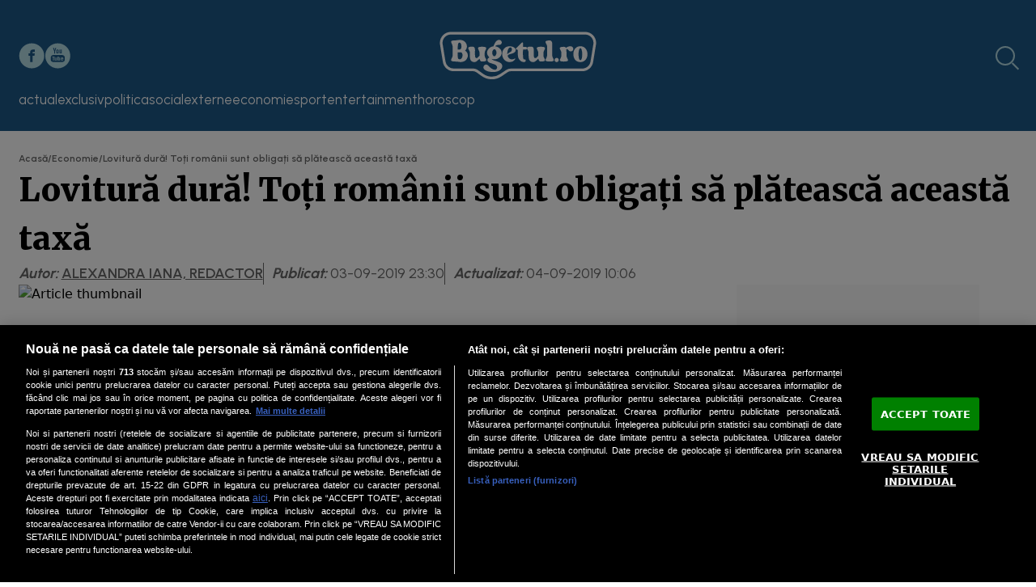

--- FILE ---
content_type: text/html; charset=utf-8
request_url: https://www.bugetul.ro/lovitura-dura-toti-romanii-sunt-obligati-sa-plateasca-aceasta-taxa/
body_size: 23898
content:
<!DOCTYPE html><html lang="ro"><head><meta charSet="utf-8"/><meta name="viewport" content="width=device-width, initial-scale=1"/><link rel="preload" href="https://www.bugetul.ro/_next/static/media/1f3fe8c6df3d47c1-s.p.woff2" as="font" crossorigin="" type="font/woff2"/><link rel="preload" href="https://www.bugetul.ro/_next/static/media/a22b1dc24103c00d-s.p.woff2" as="font" crossorigin="" type="font/woff2"/><link rel="preload" as="image" href="/images/facebook_blue_icon.svg"/><link rel="preload" as="image" href="/images/youtube_blue_icon.svg"/><link rel="preload" as="image" href="https://www.bugetul.ro/images/logo_bugetul_ro.svg" fetchPriority="high"/><link rel="preload" as="image" href="/images/facebook.svg"/><link rel="preload" as="image" href="/images/youtube.svg"/><link rel="preload" as="image" href="/images/logo_brat.webp"/><link rel="preload" as="image" href="/images/whatsapp_blue_icon.svg"/><link rel="preload" as="image" href="/images/telegram_blue_icon.svg"/><link rel="preload" as="image" href="/images/x_blue_icon.svg"/><link rel="preload" as="image" href="/images/link_icon.svg"/><link rel="stylesheet" href="https://www.bugetul.ro/_next/static/css/f364f70ec0afc758.css" data-precedence="next"/><link rel="stylesheet" href="https://www.bugetul.ro/_next/static/css/7d249128e147c146.css" data-precedence="next"/><link rel="stylesheet" href="https://www.bugetul.ro/_next/static/css/d6d17d28257146fc.css" data-precedence="next"/><link rel="preload" as="script" fetchPriority="low" href="https://www.bugetul.ro/_next/static/chunks/webpack-12373b4f5393cbfa.js"/><script src="https://www.bugetul.ro/_next/static/chunks/fd9d1056-92179e57fe8b7515.js" async="" type="6e4e33bbf9e493ab6488affe-text/javascript"></script><script src="https://www.bugetul.ro/_next/static/chunks/23-2f805867541a42e4.js" async="" type="6e4e33bbf9e493ab6488affe-text/javascript"></script><script src="https://www.bugetul.ro/_next/static/chunks/main-app-6de3c3100b91a0a9.js" async="" type="6e4e33bbf9e493ab6488affe-text/javascript"></script><script src="https://www.bugetul.ro/_next/static/chunks/781-2a9b1986574be6ae.js" async="" type="6e4e33bbf9e493ab6488affe-text/javascript"></script><script src="https://www.bugetul.ro/_next/static/chunks/app/layout-b3ae68166dc2c49f.js" async="" type="6e4e33bbf9e493ab6488affe-text/javascript"></script><script src="https://www.bugetul.ro/_next/static/chunks/app/error-f6aeb771a9c3f186.js" async="" type="6e4e33bbf9e493ab6488affe-text/javascript"></script><script src="https://www.bugetul.ro/_next/static/chunks/app/article/%5Bslug%5D/page-5bee7d48a1f479e0.js" async="" type="6e4e33bbf9e493ab6488affe-text/javascript"></script><script type="6e4e33bbf9e493ab6488affe-text/javascript" async="" src="/js/mobile-detect.js"></script><script async="" src="https://www.googletagmanager.com/gtag/js?id=G-0FE194VX41" type="6e4e33bbf9e493ab6488affe-text/javascript"></script><script type="6e4e33bbf9e493ab6488affe-text/javascript" async="" src="//code3.adtlgc.com/js/sati_init.js"></script><script async="" type="text/plain" class="optanon-category-C0004" src="//pahtsx.tech/c/bugetul.ro.js"></script><script async="" type="text/plain" class="optanon-category-C0003" src="https://cdn.taboola.com/webpush/publishers/1082883/taboola-push-sdk.js"></script><script async="" type="text/plain" class="optanon-category-C0004" src="https://pagead2.googlesyndication.com/pagead/js/adsbygoogle.js?client=ca-pub-4772869140693984" crossorigin="anonymous"></script><script async="" type="text/plain" class="optanon-category-C0002" src="https://ghmro.hit.gemius.pl/hmapxy.js"></script><script async="" type="text/partytown" src="/js/page-view.js"></script><script async="" type="text/partytown" src="/js/copy-to-clipboard.js"></script><link rel="preload" href="https://cookie-cdn.cookiepro.com/scripttemplates/otSDKStub.js" as="script"/><link rel="preload" href="https://cdnjs.cloudflare.com/ajax/libs/sticky-js/1.3.0/sticky.min.js" as="script"/><link rel="preload" as="image" href="/images/Google_news.svg"/><link rel="preload" as="image" href="/images/facebook_colored_icon.svg"/><link rel="preload" as="image" href="/images/whatsapp_colored_icon.svg"/><link rel="preload" as="image" href="/images/telegram_colored_icon.svg"/><link rel="preload" as="image" href="/images/youtube_colored_icon.svg"/><link rel="preload" as="image" href="/images/Google_news_mobile.svg"/><link rel="preload" as="image" href="https://www.stiripesurse.ro/media/images/202409/media-172725989586607400.webp"/><link rel="preload" as="image" href="https://www.stiripesurse.ro/media/images/202510/vladimir-putin_jxuVg.webp"/><link rel="preload" as="image" href="https://www.stiripesurse.ro/media/images/202507/media-175150278897035700.webp"/><link rel="preload" as="image" href="https://curatorial.ro/wp-content/uploads/2026/01/chelsea-hotel-490x360.jpg"/><link rel="preload" as="image" href="https://www.bugetul.ro/media/images/202601/151x115/florentin-pandele_r9kBg.webp"/><link rel="preload" as="image" href="https://www.bugetul.ro/media/images/202406/151x115/mario-iorgulescu.webp"/><link rel="preload" as="image" href="https://www.bugetul.ro/media/images/202601/151x115/nicoleta-dragusin_ALCQg.webp"/><link rel="preload" as="image" href="https://www.bugetul.ro/media/images/202601/151x115/s-a-casatorit-ilie-bolojan-cu-ioana_Ups6p.webp"/><link rel="preload" as="image" href="https://www.bugetul.ro/media/images/202601/151x115/catalin-maruta_CQ2pE.webp"/><link rel="preload" as="image" href="https://www.bugetul.ro/media/images/202601/151x115/bulevardul_BayYW.webp"/><link rel="preload" as="image" href="https://www.bugetul.ro/media/images/202601/151x115/tonitza-stefan-iordache_UqBqI.webp"/><link rel="preload" as="image" href="https://www.bugetul.ro/media/images/202509/151x115/pensiile_mjL9b.webp"/><link rel="preload" as="image" href="https://www.bugetul.ro/media/images/202601/151x115/sorina-pintea_H2ii3.webp"/><link rel="preload" as="image" href="https://www.bugetul.ro/media/images/202601/151x115/ilie-bolojan_MGXNR.webp"/><link rel="preload" as="image" href="https://www.bugetul.ro/media/images/202601/185x110/nicusor-dan-a-semnat-pentru-acordul-comercial-cu-mercosur_Sr63q.webp"/><link rel="preload" as="image" href="https://www.bugetul.ro/media/images/202512/185x110/omenirea-este-pusa-in-pericol-de-inteligenta-artificiala-avertismentul-unui-antreprenor-roman-ai-e-un-topor-si-depinde-cum-o-sa-l-folosim_Msb5G.webp"/><link rel="preload" as="image" href="https://www.bugetul.ro/media/images/202601/185x110/ce-este-acordul-mercosur_gs9Zt.webp"/><link rel="preload" as="image" href="https://www.bugetul.ro/media/images/202511/185x110/nicusor-dan_9xBxk.webp"/><link rel="preload" as="image" href="https://www.bugetul.ro/media/images/201608/185x110/fonduri-europene.webp"/><title>Lovitură dură! Toți românii sunt obligați să plătească această taxă - Bugetul.ro</title><meta name="description" content="

Lovitură dură pentru români! Nimeni nu va scapa de plata acestei taxe.

Contribuabilii – persoane fizice și juridice – mai au timp până la sfârșitul acestei luni pentru plata fără penalități a taxelor și impozitelor datorate bugetului local.
..."/><link rel="author" href="https://www.bugetul.ro/author/alexandra_p/"/><meta name="author" content="Alexandra Iana, redactor"/><meta name="keywords" content="ANAF,taxa"/><meta name="robots" content="index, follow, max-video-preview:-1, max-image-preview:large, max-snippet:-1"/><meta name="cXenseParse:pageclass" content="article"/><meta name="cXenseParse:url" content="https://www.bugetul.ro/lovitura-dura-toti-romanii-sunt-obligati-sa-plateasca-aceasta-taxa/"/><meta name="article:published_time" content="2019-09-04T02:30:17+03:00"/><meta name="article:modified_time" content="2019-09-04T13:06:42+03:00"/><link rel="canonical" href="https://www.bugetul.ro/lovitura-dura-toti-romanii-sunt-obligati-sa-plateasca-aceasta-taxa/"/><link rel="alternate" type="application/rss+xml" href="https://www.bugetul.ro/feed/"/><link rel="alternate" type="application/rss+xml" href="https://www.bugetul.ro/economie/feed/"/><meta property="og:title" content="Lovitură dură! Toți românii sunt obligați să plătească această taxă"/><meta property="og:description" content="

Lovitură dură pentru români! Nimeni nu va scapa de plata acestei taxe.

Contribuabilii – persoane fizice și juridice – mai au timp până la sfârșitul acestei luni pentru plata fără penalități a taxelor și impozitelor datorate bugetului local.
..."/><meta property="og:url" content="https://www.bugetul.ro/lovitura-dura-toti-romanii-sunt-obligati-sa-plateasca-aceasta-taxa/"/><meta property="og:site_name" content="Bugetul.ro"/><meta property="og:locale" content="ro_RO"/><meta property="og:image" content="https://www.bugetul.ro/media/images/201608/taxe.webp"/><meta property="og:image:alt" content="taxe"/><meta property="og:image:type" content="image/webp"/><meta property="og:image:width" content="1600"/><meta property="og:image:height" content="1200"/><meta property="og:type" content="article"/><meta property="article:published_time" content="2019-09-04T02:30:17+03:00"/><meta property="article:modified_time" content="2019-09-04T13:06:42+03:00"/><meta property="article:author" content="https://www.bugetul.ro/author/alexandra_p/"/><meta property="article:section" content="Economie"/><meta property="article:tag" content="ANAF"/><meta property="article:tag" content="taxa"/><meta name="twitter:card" content="summary_large_image"/><meta name="twitter:title" content="Lovitură dură! Toți românii sunt obligați să plătească această taxă"/><meta name="twitter:description" content="

Lovitură dură pentru români! Nimeni nu va scapa de plata acestei taxe.

Contribuabilii – persoane fizice și juridice – mai au timp până la sfârșitul acestei luni pentru plata fără penalități a taxelor și impozitelor datorate bugetului local.
..."/><meta name="twitter:image" content="https://www.bugetul.ro/media/images/201608/taxe.webp"/><meta name="twitter:image:alt" content="taxe"/><meta name="twitter:image:type" content="image/webp"/><meta name="twitter:image:width" content="1600"/><meta name="twitter:image:height" content="1200"/><meta property="al:web:url" content="https://www.bugetul.ro"/><meta property="al:web:should_fallback" content="true"/><link rel="icon" href="/favicon.ico" type="image/x-icon" sizes="64x64"/><meta name="next-size-adjust"/><script src="https://www.bugetul.ro/_next/static/chunks/polyfills-78c92fac7aa8fdd8.js" noModule="" type="6e4e33bbf9e493ab6488affe-text/javascript"></script></head><body class="__variable_85fe41 __variable_2559cf"><script type="6e4e33bbf9e493ab6488affe-text/javascript">
        (function(c,l,a,r,i,t,y){
            c[a]=c[a]||function(){(c[a].q=c[a].q||[]).push(arguments)};
            t=l.createElement(r);t.async=1;t.src="https://www.clarity.ms/tag/"+i;
            y=l.getElementsByTagName(r)[0];y.parentNode.insertBefore(t,y);
        })(window, document, "clarity", "script", "pie78mr2t1");
    </script><script type="6e4e33bbf9e493ab6488affe-text/javascript">(self.__next_s=self.__next_s||[]).push(["https://cookie-cdn.cookiepro.com/scripttemplates/otSDKStub.js",{"data-domain-script":"8eefa08a-6140-4021-86b4-2a5d5e5a2642"}])</script><script type="6e4e33bbf9e493ab6488affe-text/javascript">(self.__next_s=self.__next_s||[]).push([0,{"children":"function OptanonWrapper() {}","id":"optanonWrapper"}])</script><script type="6e4e33bbf9e493ab6488affe-text/javascript">
        window.dataLayer = window.dataLayer || [];
        function gtag(){dataLayer.push(arguments);}
        gtag('js', new Date());
        gtag('config', 'G-0FE194VX41');
    </script><script type="6e4e33bbf9e493ab6488affe-text/javascript">
        var ad = document.createElement('div');
        ad.id = 'AdSense';
        ad.className = 'AdSense';
        ad.style.display = 'block';
        ad.style.position = 'absolute';
        ad.style.top = '-1px';
        ad.style.height = '1px';
        document.body.appendChild(ad);
    </script><script type="6e4e33bbf9e493ab6488affe-text/javascript">
            window.cX = window.cX || {}; cX.callQueue = cX.callQueue || [];
            cX.callQueue.push(['setSiteId', '1145272826692918300']);
            cX.callQueue.push(['sendPageViewEvent']);
        </script><script type="6e4e33bbf9e493ab6488affe-text/javascript">
        (function(d,s,e,t){e=d.createElement(s);e.type='text/java'+s;e.async='async';
        e.src='http'+('https:'===location.protocol?'s://s':'://')+'cdn.cxense.com/cx.js';
        t=d.getElementsByTagName(s)[0];t.parentNode.insertBefore(e,t);})(document,'script');
    </script><script type="6e4e33bbf9e493ab6488affe-text/javascript">
        cX.callQueue.push(['invoke', function () {
            console.log(document.getElementById('AdSense').clientHeight);
            let isAdBlockDetected = !document.getElementById('AdSense').clientHeight ? 'Yes' : 'No';
            console.log('HasAdBlock : ' + isAdBlockDetected);
            cX.setEventAttributes({origin: 'brt-adblock', persistedQueryId: 'fcadb0c22bec63a3e94af5a65644fc6b869880e0'});
            cX.sendEvent('adBlockerDetection', {adBlockerDetected: isAdBlockDetected});
            document.getElementById('status').innerHTML = isAdBlockDetected;
        }]);
    </script><header class="site-header relative bg-dark-blue w-[100%] pt-[2.466rem] pb-[1.62rem] px-2 lg:px-0 flex items-center justify-center gap-[3.45rem] lg:block z-10"><div class="flex lg:grid gap-[3.45rem] lg:grid-cols-3 items-center lg:mx-auto max-w-[1234px] lg:mb-[0.718rem]"><div class="hidden lg:flex gap-[0.5rem]"><a href="https://www.facebook.com/Bugetul.ro/" target="_blank"><img alt="Facebook Icon" loading="eager" width="32" height="32" decoding="async" data-nimg="1" style="color:transparent" src="/images/facebook_blue_icon.svg"/></a><a href="https://www.youtube.com/@Bugetul" target="_blank"><img alt="YouTube Icon" loading="eager" width="32" height="32" decoding="async" data-nimg="1" style="color:transparent" src="/images/youtube_blue_icon.svg"/></a></div><a class="order-2 lg:order-none lg:justify-self-center" href="/"><img alt="Logo Bugetul.ro" fetchPriority="high" loading="eager" width="196" height="60" decoding="async" data-nimg="1" class="w-[173px] h-[53px] lg:w-[196px] lg:h-[60px]" style="color:transparent" src="https://www.bugetul.ro/images/logo_bugetul_ro.svg"/></a><div class="relative order-1 lg:order-none lg:justify-self-end lg:pr-[3px] flex items-center"><input id="searchToggle" type="checkbox" class="peer hidden" name="searchToggle"/><label for="searchToggle" class="cursor-pointer"><div class="Header_searchIcon__5lkYt"></div></label><form class="absolute max-w-screen w-[19rem] left-0 top-[3rem] lg:left-auto lg:top-auto lg:right-[40px] opacity-0 peer-checked:opacity-100 transition-all" action="/search/" method="GET"><input id="search" type="text" placeholder="Caută pe site" class="w-[100%] h-[45px] lg:h-[37px] px-[1rem] lg:rounded-[8px] placeholder:text-gray-500 placeholder:text-[14px] border-gray-300 bg-gray-50" name="s"/></form><script type="text/partytown" src="/js/search-toggle.js"></script></div></div><div class="lg:flex justify-between items-center lg:mx-auto max-w-[1234px]"><nav class="Menu_menu___Bna3 main-menu"><div class="Menu_menuItem__4ckeg"><a href="/actual/" target="_self"><span>actual</span></a></div><div class="Menu_menuItem__4ckeg"><a href="/exclusiv/" target="_self"><span>exclusiv</span></a></div><div class="Menu_menuItem__4ckeg"><a href="/politica/" target="_self"><span>politica</span></a></div><div class="Menu_menuItem__4ckeg"><a href="/social/" target="_self"><span>social</span></a></div><div class="Menu_menuItem__4ckeg"><a href="/externe/" target="_self"><span>externe</span></a></div><div class="Menu_menuItem__4ckeg"><a href="/economie/" target="_self"><span>economie</span></a></div><div class="Menu_menuItem__4ckeg"><a href="/sport/" target="_self"><span>sport</span></a></div><div class="Menu_menuItem__4ckeg"><a href="/entertainment/" target="_self"><span>entertainment</span></a></div><div class="Menu_menuItem__4ckeg"><a href="/horoscop/" target="_self"><span>horoscop</span></a></div></nav><script type="text/partytown" src="/js/dropdown-menu.js"></script><input id="dropdownToggle" type="checkbox" class="hidden"/><label for="dropdownToggle" class="items-center gap-[1rem] text-light-blue font-urbanist text-[20px] cursor-pointer relative group DropdownMenu_dropdownOpenToggle__82GZK"><span class="hidden lg:block">MENIU</span><span class="relative flex overflow-hidden items-center justify-center w-[25px] transform transition-all duration-100"><span class="flex flex-col justify-between w-[100%] h-[20px] transform transition-all duration-100 origin-center overflow-hidden"><span class="bg-light-blue h-[2.5px] w-[100%] rounded transform transition-all duration-100 origin-left DropdownMenu_burgerLine__hKEQr"></span><span class="bg-light-blue h-[2.5px] w-[100%] rounded transform transition-all duration-100 DropdownMenu_burgerLine__hKEQr"></span><span class="bg-light-blue h-[2.5px] w-[65%] ml-auto rounded transform transition-all duration-100 origin-left DropdownMenu_burgerLine__hKEQr"></span></span></span></label><div class="DropdownMenu_dropdownMenuContainer__CIw35"><div class="w-[77.188rem] max-w-full mx-auto px-[0.875rem] xl:p-0 flex flex-wrap gap-[0.938rem] lg:gap-[1.563rem] mb-[2.2rem] lg:mb-[3.125rem] "><nav class="Menu_menu___Bna3 dropdown-menu flex flex-col md:grid md:grid-cols-4 gap-4"><div class="Menu_menuItem__4ckeg"><a href="/actual/" target="_self"><span>actual</span></a></div><div class="Menu_menuItem__4ckeg"><a href="/exclusiv/" target="_self"><span>exclusiv</span></a></div><div class="Menu_menuItem__4ckeg"><a href="/politica/" target="_self"><span>politica</span></a></div><div class="Menu_menuItem__4ckeg"><a href="/social/" target="_self"><span>social</span></a></div><div class="Menu_menuItem__4ckeg"><a href="/externe/" target="_self"><span>externe</span></a></div><div class="Menu_menuItem__4ckeg"><a href="/economie/" target="_self"><span>economie</span></a></div><div class="Menu_menuItem__4ckeg"><a href="/sport/" target="_self"><span>sport</span></a></div><div class="Menu_menuItem__4ckeg"><a href="/entertainment/" target="_self"><span>entertainment</span></a></div><div class="Menu_menuItem__4ckeg"><a href="/horoscop/" target="_self"><span>horoscop</span></a></div></nav></div><label for="dropdownToggle" class="DropdownMenu_dropdownCloseToggle__ZdQQt"></label></div></div></header><main class="main-content pt-[1.25rem] md:pt-[1.563rem]"><article data-article-id="110835"><script id="BreadcrumbJsonLd" type="application/ld+json">{"@context":"https://schema.org","@type":"BreadcrumbList","itemListElement":[{"@type":"ListItem","position":1,"name":"Acasă","item":"https://www.bugetul.ro/"},{"@type":"ListItem","position":2,"name":"economie","item":"https://www.bugetul.ro/economie/"},{"@type":"ListItem","position":3,"name":"Lovitură dură! Toți românii sunt obligați să plătească această taxă"}]}</script><script id="ArticleJsonLd" type="application/ld+json">{"@context":"https://schema.org","@type":"NewsArticle","url":"https://www.bugetul.ro/lovitura-dura-toti-romanii-sunt-obligati-sa-plateasca-aceasta-taxa/","inLanguage":"ro-RO","headline":"Lovitură dură! Toți românii sunt obligați să plătească această taxă","description":"\r\n\r\nLovitură dură pentru români! Nimeni nu va scapa de plata acestei taxe.\r\n\r\nContribuabilii – persoane fizice și juridice – mai au timp până la sfârșitul acestei luni pentru plata fără penalități a taxelor și impozitelor datorate bugetului local.\r\n\r...","articleBody":"\r\rLovitură dură pentru români! Nimeni nu va scapa de plata acestei taxe.\r\rContribuabilii – persoane fizice și juridice – mai au timp până la sfârșitul acestei luni pentru plata fără penalități a taxelor și impozitelor datorate bugetului local.\r\r\r\r\rPotrivit legislației în vigoare, contribuabilii care nu-și achită obligațiile fiscale până la data de 30 septembrie vor suporta penalități de întârziere de 2% din cuantumul obligațiilor principale, calculate pentru fiecare lună sau fracțiune de lună, începând cu ziua imediat următoare termenului de scadență.\r\r\rPlata cu cardul se poate face total sau parțial, la fel ca în cazul în care se plătește cu numerar și nu se percepe comision suplimentar la efectuarea tranzacției. Pe lângă taxe și impozite cetățenii își pot plăti și amenzile contravenționale doar pe baza datelor din procesul verbal.\r\rContribuabilii care doresc să plătească impozitul prin internet trebuie să aibă un cont de internet banking deschis la orice bancă din care să facă un virament bancar în lei din contul propriu în contul IBAN asociat tipului de impozit pe care îl are de achitat, scrie romaniatv.net\r\rModalităţile de plată a impozitelor şi taxelor locale sunt următoarele:\r\r\r\rPlata electronică cu cardul prin intermediul ghişeului virtual de plăţi www.ghiseul.ro\r\rPlata electronică folosind servicii de internet banking\r\rOrdin de plată la bancă (C.U.I. 4562923)\r\rPlata prin mandat poştal\r\rPlata cu cardul (POS) la sediul Direcţiei Venituri\r\rVezi și:\rNu e o glumă! Sâmbăta ar putea deveni zi lucrătoare – Proiectul de lege care aruncă-n aer Codul Muncii\rCine e femeia care a rupt Guvernul – Ea stă în spatele lui Tăriceanu\rMega-lovitură! Măsuri drastice luate de autorități-Se dau amenzi uriașe","thumbnailUrl":"https://www.bugetul.ro/media/images/201608/taxe.webp","image":[{"@type":"ImageObject","url":"https://www.bugetul.ro/media/images/201608/taxe.webp","contentUrl":"https://www.bugetul.ro/media/images/201608/taxe.webp","caption":"taxe"}],"datePublished":"2019-09-04T02:30:17+03:00","dateModified":"2019-09-04T13:06:42+03:00","author":{"@type":"Person","name":"Alexandra Iana, redactor","alternateName":"Alexandra Iana, redactor","url":"https://www.bugetul.ro/author/alexandra_p/","description":"Alexandra Iana este absolventă a Facultății de Jurnalism, din cadrul Universității Hyperion. În timpul facultății a făcut stagii de practică la radioul facultății, iar pentru o perioadă scurtă de timp a colaborat cu ziarul local din Brașov. Odată cu terminarea studiilor, în anul 2018 s-a alăturat echipei Bugetul.ro."},"publisher":{"@type":"NewsMediaOrganization","name":"Bugetul.ro","alternateName":["Bugetul","bugetul.ro"],"logo":{"@type":"ImageObject","url":"https://www.bugetul.ro/images/logo_bugetul_512.png","width":"512","height":"512"},"sameAs":["https://www.facebook.com/Bugetul.ro/","https://www.youtube.com/@Bugetul"]},"mainEntityOfPage":{"@type":"WebPage","@id":"https://www.bugetul.ro/lovitura-dura-toti-romanii-sunt-obligati-sa-plateasca-aceasta-taxa/"},"articleSection":"Economie","isAccessibleForFree":true,"keywords":["ANAF","taxa"]}</script><script id="WebsiteJsonLd" type="application/ld+json">{"@context":"https://schema.org","@type":"WebSite","url":"https://www.bugetul.ro","name":"Bugetul.ro","description":"Bugetul.ro este sursa ta principală de știri și analize detaliate în domeniile finanțelor, economiei și politicii, oferind articole de adâncime și perspective exclusive asupra ultimelor evenimente care influențează bugetele și politica fiscală.","potentialAction":{"@type":"SearchAction","target":"https://www.bugetul.ro/search/?s={query}","query-input":"required name=query"}}</script><div></div><div></div><div class="bg-[#f9f9f9] overflow-hidden  mx-auto block md:hidden"></div><div class="bg-[#f9f9f9] overflow-hidden  mx-auto hidden md:block"></div><div class="w-[77.188rem] max-w-full mx-auto px-[0.875rem] xl:p-0 flex flex-wrap gap-[0.938rem] lg:gap-[1.563rem] mb-[2.2rem] lg:mb-[3.125rem] flex-col"><nav class="w-full overflow-hidden whitespace-nowrap text-ellipsis flex gap-[0.313rem] text-[0.75rem] font-semibold text-dark-gray font-urbanist"><a href="/">Acasă</a><span>/</span><a href="/economie/">Economie</a><span>/</span><span class="max-[64rem]:truncate">Lovitură dură! Toți românii sunt obligați să plătească această taxă</span></nav><h1 class="font-merriweather font-black text-[1.5rem] md:text-[2.5rem]">Lovitură dură! Toți românii sunt obligați să plătească această taxă</h1><div class="w-full flex gap-[0.656rem] flex-wrap"><p class="font-urbanist font-bold text-[0.875rem] md:text-[1.125rem] text-dark-gray border-dark-gray italic">Autor: <a class="uppercase underline text-dark-gray font-semibold not-italic" href="/author/alexandra_p/">Alexandra Iana, redactor</a></p><p class="font-urbanist font-bold text-[0.875rem] md:text-[1.125rem] text-dark-gray border-dark-gray border-l-[1px] pl-[0.656rem] italic">Publicat: <span class="text-dark-gray font-normal not-italic">03-09-2019 23:30</span><time dateTime="2019-09-04T02:30:17+03:00" class="hidden">03-09-2019 23:30</time></p><p class="font-urbanist font-bold text-[0.875rem] md:text-[1.125rem] text-dark-gray border-dark-gray border-l-[1px] pl-[0.656rem] italic">Actualizat: <span class="text-dark-gray font-normal not-italic">04-09-2019 10:06</span><time dateTime="2019-09-04T13:06:42+03:00" class="hidden">04-09-2019 10:06</time></p></div><div class="grid xl:grid-cols-3 gap-[0.938rem] lg:gap-[1.563rem] relative"><div class="col-span-1 lg:col-span-2 flex flex-col gap-[0.938rem] lg:gap-[1.563rem] "><div class="w-full md:max-w-[50.938rem] h-[22.813rem] md:h-[29.438rem] relative overflow-hidden"><picture class="w-full"><source media="(max-width: 768px)" srcSet="https://www.bugetul.ro/media/images/201608/395x237/taxe.webp"/><source media="(min-width: 769px)"/><img width="815" height="471" alt="Article thumbnail" class="featured-media-image" loading="eager" decoding="sync" fetchPriority="high"/></picture></div><p class="font-urbanist text-[14px] font-medium text-dark-gray px-4 py-2"><span class="font-bold">Sursă foto:</span> <span>bugetul.ro</span></p><div class="absolute left-[-100px] min-[1439px]:hidden"><div class="hidden md:flex flex-col px-[0.563rem] items-center sticky-widget"><h6 class="text-[12px] font-bold font-urbanist text-dark-blue mb-[1.268rem]">DISTRIBUIE</h6><div class="flex flex-col gap-[0.625rem]"><a target="_blank" href="https://www.facebook.com/sharer/sharer.php?u=https://www.bugetul.ro/lovitura-dura-toti-romanii-sunt-obligati-sa-plateasca-aceasta-taxa/"><img alt="Facebook Icon" loading="eager" width="32" height="32" decoding="async" data-nimg="1" style="color:transparent" src="/images/facebook_blue_icon.svg"/></a><a target="_blank" href="https://api.whatsapp.com/send?text=Lovitur%C4%83%20dur%C4%83!%20To%C8%9Bi%20rom%C3%A2nii%20sunt%20obliga%C8%9Bi%20s%C4%83%20pl%C4%83teasc%C4%83%20aceast%C4%83%20tax%C4%83%20https%3A%2F%2Fwww.bugetul.ro%2Flovitura-dura-toti-romanii-sunt-obligati-sa-plateasca-aceasta-taxa%2F"><img alt="WhatsApp Icon" loading="eager" width="32" height="32" decoding="async" data-nimg="1" style="color:transparent" src="/images/whatsapp_blue_icon.svg"/></a><a target="_blank" href="https://telegram.me/share/url?url=https%3A%2F%2Fwww.bugetul.ro%2Flovitura-dura-toti-romanii-sunt-obligati-sa-plateasca-aceasta-taxa%2F&amp;text=Lovitur%C4%83%20dur%C4%83!%20To%C8%9Bi%20rom%C3%A2nii%20sunt%20obliga%C8%9Bi%20s%C4%83%20pl%C4%83teasc%C4%83%20aceast%C4%83%20tax%C4%83"><img alt="Telegram Icon" loading="eager" width="32" height="32" decoding="async" data-nimg="1" style="color:transparent" src="/images/telegram_blue_icon.svg"/></a><a target="_blank" href="https://twitter.com/intent/tweet?text=Lovitur%C4%83%20dur%C4%83!%20To%C8%9Bi%20rom%C3%A2nii%20sunt%20obliga%C8%9Bi%20s%C4%83%20pl%C4%83teasc%C4%83%20aceast%C4%83%20tax%C4%83%20https%3A%2F%2Fwww.bugetul.ro%2Flovitura-dura-toti-romanii-sunt-obligati-sa-plateasca-aceasta-taxa%2F"><img alt="X Icon" loading="eager" width="32" height="32" decoding="async" data-nimg="1" style="color:transparent" src="/images/x_blue_icon.svg"/></a><button class="copy-to-clipboard js-copy-to-clipboard" data-content="https://www.bugetul.ro/lovitura-dura-toti-romanii-sunt-obligati-sa-plateasca-aceasta-taxa/"><img alt="Copy Link Icon" loading="eager" width="32" height="32" decoding="async" data-nimg="1" style="color:transparent" src="/images/link_icon.svg"/></button></div></div></div><div class="article-content"><div class="artDescription">
<br/>
<br/><strong>Lovitură dură pentru români! Nimeni nu va scapa de plata acestei taxe.</strong>
<br/>
<br/><strong>Contribuabilii – persoane fizice și juridice – mai au timp până la sfârșitul acestei luni pentru plata fără penalități a taxelor și impozitelor datorate bugetului local.</strong>
<br/>
<br/></div>
<div></div><br/><div class="bg-[#f9f9f9] overflow-hidden mb-5 mx-auto hidden md:block" style="width:720px;height:90px"></div><div class="bg-[#f9f9f9] overflow-hidden mb-5 mx-auto block md:hidden" style="width:300px;height:250px"></div><div class="artContent">
<br/>
<br/>Potrivit legislației în vigoare, contribuabilii care nu-și achită obligațiile fiscale până la data de 30 septembrie vor suporta penalități de întârziere de 2% din cuantumul obligațiilor principale, calculate pentru fiecare lună sau fracțiune de lună, începând cu ziua imediat următoare termenului de scadență.
<br/>
<br/></div>
<div class="bg-[#f9f9f9] overflow-hidden mb-5 mx-auto hidden md:block" style="width:728px;height:90px"></div><div class="bg-[#f9f9f9] overflow-hidden mb-5 mx-auto block md:hidden" style="width:300px;height:250px"></div><div class="bg-[#f9f9f9] overflow-hidden  mx-auto block md:hidden"></div><div class="bg-[#f9f9f9] overflow-hidden  mx-auto hidden md:block"></div><br/><div></div>Plata cu cardul se poate face total sau parțial, la fel ca în cazul în care se plătește cu numerar și nu se percepe comision suplimentar la efectuarea tranzacției. Pe lângă taxe și impozite cetățenii își pot plăti și amenzile contravenționale doar pe baza datelor din procesul verbal.
<br/>
<br/><div class="bg-[#f9f9f9] overflow-hidden mb-5 mx-auto block md:hidden" style="width:300px;height:250px"></div><div class="bg-[#f9f9f9] overflow-hidden mb-5 mx-auto hidden md:block" style="width:720px;height:90px"></div>Contribuabilii care doresc să plătească impozitul prin internet trebuie să aibă un cont de internet banking deschis la orice bancă din care să facă un virament bancar în lei din contul propriu în contul IBAN asociat tipului de impozit pe care îl are de achitat, scrie romaniatv.net
<br/><div class="bg-[#f9f9f9] overflow-hidden mb-5 mx-auto block md:hidden" style="width:300px;height:250px"></div><div class="bg-[#f9f9f9] overflow-hidden mb-5 mx-auto hidden md:block" style="width:720px;height:90px"></div>
<br/><div class="bg-[#f9f9f9] overflow-hidden mb-5 mx-auto block md:hidden" style="width:300px;height:250px"></div><div class="bg-[#f9f9f9] overflow-hidden mb-5 mx-auto hidden md:block" style="width:720px;height:90px"></div><strong>Modalităţile de plată a impozitelor şi taxelor locale sunt următoarele:</strong>
<div class="bg-[#f9f9f9] overflow-hidden mb-5 mx-auto block md:hidden" style="width:300px;height:250px"></div><div class="bg-[#f9f9f9] overflow-hidden mb-5 mx-auto hidden md:block" style="width:720px;height:90px"></div><br/><div id="pa_1x1_psbk_1567540607143">
<br/><div id="div-gpt-ad-1540708605079-0"></div>
<br/></div>
<br/>Plata electronică cu cardul prin intermediul ghişeului virtual de plăţi www.ghiseul.ro
<br/>
<br/>Plata electronică folosind servicii de internet banking
<br/>
<br/>Ordin de plată la bancă (C.U.I. 4562923)
<br/>
<br/>Plata prin mandat poştal
<br/>
<br/>Plata cu cardul (POS) la sediul Direcţiei Venituri
<br/>
<br/>Vezi și:
<br/><p class="titlu-articol-single"><a href="https://www.bugetul.ro/nu-e-o-gluma-sambata-ar-putea-deveni-zi-lucratoare-proiectul-de-lege-care-arunca-n-aer-codul-muncii/"><strong>Nu e o glumă! Sâmbăta ar putea deveni zi lucrătoare – Proiectul de lege care aruncă-n aer Codul Muncii</strong></a></p>
<br/><p class="titlu-articol-single"><a href="https://www.bugetul.ro/cine-e-femeia-care-a-rupt-guvernul-ea-sta-in-spatele-lui-tariceanu/"><strong>Cine e femeia care a rupt Guvernul – Ea stă în spatele lui Tăriceanu</strong></a></p>
<br/><strong><a href="https://www.bugetul.ro/mega-lovitura-masuri-drastice-luate-de-autoritati-se-dau-amenzi-uriase/">Mega-lovitură! Măsuri drastice luate de autorități-Se dau amenzi uriașe</a></strong></div><div><h6 class="mb-[1.929rem] font-urbanist font-bold text-[18px]">Explorează subiectul</h6><div class="flex gap-[2.521rem] flex-wrap pb-[1.187rem] border-dark-blue border-b-[1px]"><a href="/tag/anaf/" class="underline font-urbanist text-[1.125rem] font-semibold">ANAF</a><a href="/tag/taxa/" class="underline font-urbanist text-[1.125rem] font-semibold">taxa</a></div></div><div class="md:border-dark-blue md:border-b-[1px] py-[1.336rem] flex flex-col md:flex-row gap-[1.866rem] md:gap-[2.521rem] md:items-center"><h6 class="font-urbanist font-bold text-[18px]">Urmărește-ne pe social media</h6><a class="hidden md:block" href="https://news.google.com/publications/CAAqJAgKIh5DQklTRUFnTWFnd0tDbUoxWjJWMGRXd3VjbThvQUFQAQ?hl=ro&amp;gl=RO&amp;gl=RO&amp;ceid=RO:ro"><img alt="Google News" loading="eager" width="184" height="33" decoding="async" data-nimg="1" style="color:transparent" src="/images/Google_news.svg"/></a><div class="flex justify-center md:justify-start gap-[1.875rem] md:gap-[1.125rem]"><a href="https://www.facebook.com/Bugetul.ro/" target="_blank"><img alt="Facebook Icon" loading="eager" width="33" height="33" decoding="async" data-nimg="1" class="w-[66px] h-[66px] md:w-[33px] md:h-[33px]" style="color:transparent" src="/images/facebook_colored_icon.svg"/></a><a target="_blank" href="https://api.whatsapp.com/send?text=Lovitur%C4%83%20dur%C4%83!%20To%C8%9Bi%20rom%C3%A2nii%20sunt%20obliga%C8%9Bi%20s%C4%83%20pl%C4%83teasc%C4%83%20aceast%C4%83%20tax%C4%83%20https%3A%2F%2Fwww.bugetul.ro%2Flovitura-dura-toti-romanii-sunt-obligati-sa-plateasca-aceasta-taxa%2F"><img alt="WhatsApp Icon" loading="eager" width="33" height="33" decoding="async" data-nimg="1" class="w-[66px] h-[66px] md:w-[33px] md:h-[33px]" style="color:transparent" src="/images/whatsapp_colored_icon.svg"/></a><a target="_blank" href="https://telegram.me/share/url?url=https%3A%2F%2Fwww.bugetul.ro%2Flovitura-dura-toti-romanii-sunt-obligati-sa-plateasca-aceasta-taxa%2F&amp;text=Lovitur%C4%83%20dur%C4%83!%20To%C8%9Bi%20rom%C3%A2nii%20sunt%20obliga%C8%9Bi%20s%C4%83%20pl%C4%83teasc%C4%83%20aceast%C4%83%20tax%C4%83"><img alt="Telegram Icon" loading="eager" width="33" height="33" decoding="async" data-nimg="1" class="w-[66px] h-[66px] md:w-[33px] md:h-[33px]" style="color:transparent" src="/images/telegram_colored_icon.svg"/></a><a href="https://www.youtube.com/@Bugetul" target="_blank"><img alt="YouTube Icon" loading="eager" width="33" height="33" decoding="async" data-nimg="1" class="w-[66px] h-[66px] md:w-[33px] md:h-[33px]" style="color:transparent" src="/images/youtube_colored_icon.svg"/></a></div><a class="block md:hidden" href="https://news.google.com/publications/CAAqJAgKIh5DQklTRUFnTWFnd0tDbUoxWjJWMGRXd3VjbThvQUFQAQ?hl=ro&amp;gl=RO&amp;gl=RO&amp;ceid=RO:ro" target="_blank"><img alt="Google News" loading="eager" width="365" height="101" decoding="async" data-nimg="1" class="w-[100%]" style="color:transparent" src="/images/Google_news_mobile.svg"/></a></div></div><div class="col-span-1 lg:col-span-1 flex flex-col gap-[0.938rem] lg:gap-[1.563rem] items-center"><div class="bg-[#f9f9f9] overflow-hidden  mx-auto hidden md:block"></div><div class="bg-[#f9f9f9] overflow-hidden mb-5 mx-auto hidden md:block" style="width:300px;height:600px"></div><h5 class="w-full SectionHeading_leftTitle__e_Uz3 ">Trending</h5><div class="w-full gap-[0.938rem] lg:gap-[1.563rem] grid grid-cols-1 grid-cols-2 md:grid-cols-1"><article class="HorizontalArticle_containerHorizontalArticleSmall__7IIB2"><div class="image-gradient-mask HorizontalArticle_imageContainerHorizontalArticle__LyD1G HorizontalArticle_imageContainerHorizontalArticleSmall__53IWV"><img alt="Article Thumbnail" loading="eager" width="151" height="115" decoding="async" data-nimg="1" class="HorizontalArticle_imageHorizontalArticle__YPlaI" style="color:transparent" src="https://www.bugetul.ro/media/images/202601/151x115/florentin-pandele_r9kBg.webp"/></div><div class="HorizontalArticle_contentHorizontalArticleSmall__gA9rA"><div class="HorizontalArticle_containerDetailsHorizontalArticleSmall__uG7e8"><span class="HorizontalArticle_publicationTimeHorizontalArticleSmall__HMseY">14 ian</span><time dateTime="2026-01-14T08:25:34+02:00" class="hidden">14 ian</time><span class="HorizontalArticle_categoryHorizontalArticleSmall__9asdV term-label">Actual</span></div><h4 class="HorizontalArticle_descriptionHorizontalArticleSmall__Ii66L">Primarul Florentin Pandele, în pericol? Acuzații grave la adresa soțului Gabriela Firea la început de 2026</h4></div><a href="/primarul-florentin-pandele-in-pericol-acuzatii-grave-la-adresa-sotului-gabriela-firea-la-inceput-de-2026/" class="list-article-link"></a></article><article class="HorizontalArticle_containerHorizontalArticleSmall__7IIB2"><div class="image-gradient-mask HorizontalArticle_imageContainerHorizontalArticle__LyD1G HorizontalArticle_imageContainerHorizontalArticleSmall__53IWV"><img alt="Article Thumbnail" loading="eager" width="151" height="115" decoding="async" data-nimg="1" class="HorizontalArticle_imageHorizontalArticle__YPlaI" style="color:transparent" src="https://www.bugetul.ro/media/images/202406/151x115/mario-iorgulescu.webp"/></div><div class="HorizontalArticle_contentHorizontalArticleSmall__gA9rA"><div class="HorizontalArticle_containerDetailsHorizontalArticleSmall__uG7e8"><span class="HorizontalArticle_publicationTimeHorizontalArticleSmall__HMseY">14 ian</span><time dateTime="2026-01-14T20:28:09+02:00" class="hidden">14 ian</time><span class="HorizontalArticle_categoryHorizontalArticleSmall__9asdV term-label">Entertainment</span></div><h4 class="HorizontalArticle_descriptionHorizontalArticleSmall__Ii66L">Gabriela Iorgulescu a oferit primul interviu după ce fiul său l-a omorât pe Dani Vicol: E un băiat bolnav, cu acte</h4></div><a href="/gabriela-iorgulescu-a-oferit-primul-interviu-dupa-ce-fiul-sau-l-a-omorat-pe-dani-vicol-e-un-baiat-bolnav-cu-acte/" class="list-article-link"></a></article><article class="HorizontalArticle_containerHorizontalArticleSmall__7IIB2"><div class="image-gradient-mask HorizontalArticle_imageContainerHorizontalArticle__LyD1G HorizontalArticle_imageContainerHorizontalArticleSmall__53IWV"><img alt="Article Thumbnail" loading="eager" width="151" height="115" decoding="async" data-nimg="1" class="HorizontalArticle_imageHorizontalArticle__YPlaI" style="color:transparent" src="https://www.bugetul.ro/media/images/202601/151x115/nicoleta-dragusin_ALCQg.webp"/></div><div class="HorizontalArticle_contentHorizontalArticleSmall__gA9rA"><div class="HorizontalArticle_containerDetailsHorizontalArticleSmall__uG7e8"><span class="HorizontalArticle_publicationTimeHorizontalArticleSmall__HMseY">14 ian</span><time dateTime="2026-01-14T14:07:04+02:00" class="hidden">14 ian</time><span class="HorizontalArticle_categoryHorizontalArticleSmall__9asdV term-label">Actual</span></div><h4 class="HorizontalArticle_descriptionHorizontalArticleSmall__Ii66L">S-a stins din viață Nicoleta Drăgușin. Jurnalista avea doar 46 de ani</h4></div><a href="/s-a-stins-din-viata-nicoleta-dragusin-jurnalista-avea-doar-46-de-ani/" class="list-article-link"></a></article><article class="HorizontalArticle_containerHorizontalArticleSmall__7IIB2"><div class="image-gradient-mask HorizontalArticle_imageContainerHorizontalArticle__LyD1G HorizontalArticle_imageContainerHorizontalArticleSmall__53IWV"><img alt="Article Thumbnail" loading="eager" width="151" height="115" decoding="async" data-nimg="1" class="HorizontalArticle_imageHorizontalArticle__YPlaI" style="color:transparent" src="https://www.bugetul.ro/media/images/202601/151x115/s-a-casatorit-ilie-bolojan-cu-ioana_Ups6p.webp"/></div><div class="HorizontalArticle_contentHorizontalArticleSmall__gA9rA"><div class="HorizontalArticle_containerDetailsHorizontalArticleSmall__uG7e8"><span class="HorizontalArticle_publicationTimeHorizontalArticleSmall__HMseY">14 ian</span><time dateTime="2026-01-14T16:15:36+02:00" class="hidden">14 ian</time><span class="HorizontalArticle_categoryHorizontalArticleSmall__9asdV term-label">Actual</span></div><h4 class="HorizontalArticle_descriptionHorizontalArticleSmall__Ii66L">Iubita lui Ilie Bolojan are o meserie nobilă. Salariile din acest domeniu de activitate nu sunt deloc de neglijat</h4></div><a href="/iubita-lui-ilie-bolojan-are-o-meserie-nobila-salariile-din-acest-domeniu-de-activitate-nu-sunt-deloc-de-neglijat/" class="list-article-link"></a></article><article class="HorizontalArticle_containerHorizontalArticleSmall__7IIB2"><div class="image-gradient-mask HorizontalArticle_imageContainerHorizontalArticle__LyD1G HorizontalArticle_imageContainerHorizontalArticleSmall__53IWV"><img alt="Article Thumbnail" loading="eager" width="151" height="115" decoding="async" data-nimg="1" class="HorizontalArticle_imageHorizontalArticle__YPlaI" style="color:transparent" src="https://www.bugetul.ro/media/images/202601/151x115/catalin-maruta_CQ2pE.webp"/></div><div class="HorizontalArticle_contentHorizontalArticleSmall__gA9rA"><div class="HorizontalArticle_containerDetailsHorizontalArticleSmall__uG7e8"><span class="HorizontalArticle_publicationTimeHorizontalArticleSmall__HMseY">14 ian</span><time dateTime="2026-01-14T14:58:50+02:00" class="hidden">14 ian</time><span class="HorizontalArticle_categoryHorizontalArticleSmall__9asdV term-label">Actual</span></div><h4 class="HorizontalArticle_descriptionHorizontalArticleSmall__Ii66L">Cătălin Măruță s-a dat de gol fără să vrea. Comparația care face lumină în misterul despărțirii de PRO TV</h4></div><a href="/catalin-maruta-s-a-dat-de-gol-fara-sa-vrea-comparatia-care-face-lumina-in-misterul-despartirii-de-pro-tv/" class="list-article-link"></a></article><article class="HorizontalArticle_containerHorizontalArticleSmall__7IIB2"><div class="image-gradient-mask HorizontalArticle_imageContainerHorizontalArticle__LyD1G HorizontalArticle_imageContainerHorizontalArticleSmall__53IWV"><img alt="Article Thumbnail" loading="eager" width="151" height="115" decoding="async" data-nimg="1" class="HorizontalArticle_imageHorizontalArticle__YPlaI" style="color:transparent" src="https://www.bugetul.ro/media/images/202601/151x115/bulevardul_BayYW.webp"/></div><div class="HorizontalArticle_contentHorizontalArticleSmall__gA9rA"><div class="HorizontalArticle_containerDetailsHorizontalArticleSmall__uG7e8"><span class="HorizontalArticle_publicationTimeHorizontalArticleSmall__HMseY">14 ian</span><time dateTime="2026-01-14T09:29:21+02:00" class="hidden">14 ian</time><span class="HorizontalArticle_categoryHorizontalArticleSmall__9asdV term-label">Actual</span></div><h4 class="HorizontalArticle_descriptionHorizontalArticleSmall__Ii66L">Bulevardul iadului din București intră în reconstrucție. Se va circula și mai greu pe cea mai aglomerată arteră din Capitală</h4></div><a href="/bulevardul-iadului-din-bucuresti-intra-in-reconstructie-se-va-circula-si-mai-greu-pe-cea-mai-aglomerata-artera-din-capitala/" class="list-article-link"></a></article><article class="HorizontalArticle_containerHorizontalArticleSmall__7IIB2"><div class="image-gradient-mask HorizontalArticle_imageContainerHorizontalArticle__LyD1G HorizontalArticle_imageContainerHorizontalArticleSmall__53IWV"><img alt="Article Thumbnail" loading="eager" width="151" height="115" decoding="async" data-nimg="1" class="HorizontalArticle_imageHorizontalArticle__YPlaI" style="color:transparent" src="https://www.bugetul.ro/media/images/202601/151x115/tonitza-stefan-iordache_UqBqI.webp"/></div><div class="HorizontalArticle_contentHorizontalArticleSmall__gA9rA"><div class="HorizontalArticle_containerDetailsHorizontalArticleSmall__uG7e8"><span class="HorizontalArticle_publicationTimeHorizontalArticleSmall__HMseY">14 ian</span><time dateTime="2026-01-14T17:35:02+02:00" class="hidden">14 ian</time><span class="HorizontalArticle_categoryHorizontalArticleSmall__9asdV term-label">Actual</span></div><h4 class="HorizontalArticle_descriptionHorizontalArticleSmall__Ii66L">Cum a ajuns Marius Tucă în testamentul lui Ștefan Iordache. Suveranistul a ajuns prin tribunale pentru a își păstra moștenirea de la faimosul actor</h4></div><a href="/cum-a-ajuns-marius-tuca-in-testamentul-lui-stefan-iordache-suveranistul-a-ajuns-prin-tribunale-pentru-a-isi-pastra-mostenirea-de-la-faimosul-actor/" class="list-article-link"></a></article><article class="HorizontalArticle_containerHorizontalArticleSmall__7IIB2"><div class="image-gradient-mask HorizontalArticle_imageContainerHorizontalArticle__LyD1G HorizontalArticle_imageContainerHorizontalArticleSmall__53IWV"><img alt="Article Thumbnail" loading="eager" width="151" height="115" decoding="async" data-nimg="1" class="HorizontalArticle_imageHorizontalArticle__YPlaI" style="color:transparent" src="https://www.bugetul.ro/media/images/202509/151x115/pensiile_mjL9b.webp"/></div><div class="HorizontalArticle_contentHorizontalArticleSmall__gA9rA"><div class="HorizontalArticle_containerDetailsHorizontalArticleSmall__uG7e8"><span class="HorizontalArticle_publicationTimeHorizontalArticleSmall__HMseY">14 ian</span><time dateTime="2026-01-14T09:02:37+02:00" class="hidden">14 ian</time><span class="HorizontalArticle_categoryHorizontalArticleSmall__9asdV term-label">Externe</span></div><h4 class="HorizontalArticle_descriptionHorizontalArticleSmall__Ii66L">Adio, pensii clasice din ianuarie 2026. Ce se întâmplă cu banii primiți de către seniorii din Țările de Jos</h4></div><a href="/adio-pensii-clasice-din-ianuarie-2026-ce-se-intampla-cu-banii-primiti-de-catre-seniorii-din-tarile-de-jos/" class="list-article-link"></a></article><article class="HorizontalArticle_containerHorizontalArticleSmall__7IIB2"><div class="image-gradient-mask HorizontalArticle_imageContainerHorizontalArticle__LyD1G HorizontalArticle_imageContainerHorizontalArticleSmall__53IWV"><img alt="Article Thumbnail" loading="eager" width="151" height="115" decoding="async" data-nimg="1" class="HorizontalArticle_imageHorizontalArticle__YPlaI" style="color:transparent" src="https://www.bugetul.ro/media/images/202601/151x115/sorina-pintea_H2ii3.webp"/></div><div class="HorizontalArticle_contentHorizontalArticleSmall__gA9rA"><div class="HorizontalArticle_containerDetailsHorizontalArticleSmall__uG7e8"><span class="HorizontalArticle_publicationTimeHorizontalArticleSmall__HMseY">14 ian</span><time dateTime="2026-01-14T12:19:38+02:00" class="hidden">14 ian</time><span class="HorizontalArticle_categoryHorizontalArticleSmall__9asdV term-label">Actual</span></div><h4 class="HorizontalArticle_descriptionHorizontalArticleSmall__Ii66L">Ziua Z pentru Sorina Pintea. Instanța decide azi ce pedeapsă trebuie să ispășească fostul ministru al Sănătății</h4></div><a href="/ziua-z-pentru-sorina-pintea-instanta-decide-azi-ce-pedeapsa-trebuie-sa-ispaseasca-fostul-ministru-al-sanatatii/" class="list-article-link"></a></article><article class="HorizontalArticle_containerHorizontalArticleSmall__7IIB2"><div class="image-gradient-mask HorizontalArticle_imageContainerHorizontalArticle__LyD1G HorizontalArticle_imageContainerHorizontalArticleSmall__53IWV"><img alt="Article Thumbnail" loading="eager" width="151" height="115" decoding="async" data-nimg="1" class="HorizontalArticle_imageHorizontalArticle__YPlaI" style="color:transparent" src="https://www.bugetul.ro/media/images/202601/151x115/ilie-bolojan_MGXNR.webp"/></div><div class="HorizontalArticle_contentHorizontalArticleSmall__gA9rA"><div class="HorizontalArticle_containerDetailsHorizontalArticleSmall__uG7e8"><span class="HorizontalArticle_publicationTimeHorizontalArticleSmall__HMseY">14 ian</span><time dateTime="2026-01-14T11:39:57+02:00" class="hidden">14 ian</time><span class="HorizontalArticle_categoryHorizontalArticleSmall__9asdV term-label">Actual</span></div><h4 class="HorizontalArticle_descriptionHorizontalArticleSmall__Ii66L">Urmează o nouă majorare a taxelor și impozitelor? Scenariul lui Ilie Bolojan în care birurile de pe umerii românilor ar putea crește din nou anul acesta</h4></div><a href="/urmeaza-o-noua-majorare-a-taxelor-si-impozitelor-scenariul-lui-ilie-bolojan-in-care-birurile-de-pe-umerii-romanilor-ar-putea-creste-din-nou-anul-acesta/" class="list-article-link"></a></article></div><div class="bg-[#f9f9f9] overflow-hidden mb-5 mx-auto hidden md:block" style="width:300px;height:250px"></div></div></div><div class="bg-[#f9f9f9] overflow-hidden mb-5 mx-auto block md:hidden" style="width:300px;height:250px"></div><div class="bg-[#f9f9f9] overflow-hidden mb-5 mx-auto hidden md:block" style="width:970px;height:250px"></div><div></div><div class="bg-[#f9f9f9] overflow-hidden mb-5 mx-auto block md:hidden" style="width:300px;height:250px"></div><div class="bg-[#f9f9f9] overflow-hidden mb-5 mx-auto hidden md:block" style="width:970px;height:250px"></div><h5 class="w-full SectionHeading_leftTitle__e_Uz3 ">Articole Similare</h5><div class="w-full gap-[0.938rem] lg:gap-[1.563rem] grid grid-cols-1 md:grid-cols-2 single-term-group"><article class="HorizontalArticle_containerHorizontalArticleMedium__pR_FR"><div class="image-gradient-mask HorizontalArticle_imageContainerHorizontalArticle__LyD1G HorizontalArticle_imageContainerHorizontalArticleMedium__avd8B"><img alt="Article Thumbnail" loading="eager" width="185" height="110" decoding="async" data-nimg="1" class="HorizontalArticle_imageHorizontalArticle__YPlaI" style="color:transparent" src="https://www.bugetul.ro/media/images/202601/185x110/nicusor-dan-a-semnat-pentru-acordul-comercial-cu-mercosur_Sr63q.webp"/></div><div class="HorizontalArticle_contentHorizontalArticleMedium__AXvaP"><div class="HorizontalArticle_containerDetailsHorizontalArticleMedium__7ZwcT"><span class="HorizontalArticle_publicationTimeHorizontalArticleMedium__wTx2l">14 ian</span><time dateTime="2026-01-14T20:52:44+02:00" class="hidden">14 ian</time><span class="HorizontalArticle_categoryHorizontalArticleMedium__0upsW term-label">Economie</span></div><h4 class="HorizontalArticle_descriptionHorizontalArticleMedium__y5zgC">Nicușor Dan face scut în fața băncilor și creditorilor pentru români. Ce decizie a luat președintele României</h4></div><a href="/nicusor-dan-face-scut-in-fata-bancilor-si-creditorilor-pentru-romani-ce-decizie-a-luat-presedintele-romaniei/" class="list-article-link"></a></article><article class="HorizontalArticle_containerHorizontalArticleMedium__pR_FR"><div class="image-gradient-mask HorizontalArticle_imageContainerHorizontalArticle__LyD1G HorizontalArticle_imageContainerHorizontalArticleMedium__avd8B"><img alt="Article Thumbnail" loading="eager" width="185" height="110" decoding="async" data-nimg="1" class="HorizontalArticle_imageHorizontalArticle__YPlaI" style="color:transparent" src="https://www.bugetul.ro/media/images/202512/185x110/omenirea-este-pusa-in-pericol-de-inteligenta-artificiala-avertismentul-unui-antreprenor-roman-ai-e-un-topor-si-depinde-cum-o-sa-l-folosim_Msb5G.webp"/></div><div class="HorizontalArticle_contentHorizontalArticleMedium__AXvaP"><div class="HorizontalArticle_containerDetailsHorizontalArticleMedium__7ZwcT"><span class="HorizontalArticle_publicationTimeHorizontalArticleMedium__wTx2l">11 ian</span><time dateTime="2026-01-11T17:24:32+02:00" class="hidden">11 ian</time><span class="HorizontalArticle_categoryHorizontalArticleMedium__0upsW term-label">Economie</span></div><h4 class="HorizontalArticle_descriptionHorizontalArticleMedium__y5zgC">Inteligența artificială și piața muncii. Ce meserii dispar, ce meserii se transformă și ce profesii complet noi apar</h4></div><a href="/inteligenta-artificiala-si-piata-muncii-ce-meserii-dispar-ce-meserii-se-transforma-si-ce-profesii-complet-noi-apar/" class="list-article-link"></a></article><article class="HorizontalArticle_containerHorizontalArticleMedium__pR_FR"><div class="image-gradient-mask HorizontalArticle_imageContainerHorizontalArticle__LyD1G HorizontalArticle_imageContainerHorizontalArticleMedium__avd8B"><img alt="Article Thumbnail" loading="eager" width="185" height="110" decoding="async" data-nimg="1" class="HorizontalArticle_imageHorizontalArticle__YPlaI" style="color:transparent" src="https://www.bugetul.ro/media/images/202601/185x110/ce-este-acordul-mercosur_gs9Zt.webp"/></div><div class="HorizontalArticle_contentHorizontalArticleMedium__AXvaP"><div class="HorizontalArticle_containerDetailsHorizontalArticleMedium__7ZwcT"><span class="HorizontalArticle_publicationTimeHorizontalArticleMedium__wTx2l">11 ian</span><time dateTime="2026-01-11T09:13:23+02:00" class="hidden">11 ian</time><span class="HorizontalArticle_categoryHorizontalArticleMedium__0upsW term-label">Economie</span></div><h4 class="HorizontalArticle_descriptionHorizontalArticleMedium__y5zgC">Ce este acordul comercial cu Mercosur. Nicușor Dan și consilierii săi sunt în al nouălea cer</h4></div><a href="/ce-este-acordul-comercial-cu-mercosur-nicusor-dan-si-consilierii-sai-sunt-in-al-noualea-cer/" class="list-article-link"></a></article><article class="HorizontalArticle_containerHorizontalArticleMedium__pR_FR"><div class="image-gradient-mask HorizontalArticle_imageContainerHorizontalArticle__LyD1G HorizontalArticle_imageContainerHorizontalArticleMedium__avd8B"><img alt="Article Thumbnail" loading="eager" width="185" height="110" decoding="async" data-nimg="1" class="HorizontalArticle_imageHorizontalArticle__YPlaI" style="color:transparent" src="https://www.bugetul.ro/media/images/202511/185x110/nicusor-dan_9xBxk.webp"/></div><div class="HorizontalArticle_contentHorizontalArticleMedium__AXvaP"><div class="HorizontalArticle_containerDetailsHorizontalArticleMedium__7ZwcT"><span class="HorizontalArticle_publicationTimeHorizontalArticleMedium__wTx2l">09 ian</span><time dateTime="2026-01-09T20:36:13+02:00" class="hidden">09 ian</time><span class="HorizontalArticle_categoryHorizontalArticleMedium__0upsW term-label">Economie</span></div><h4 class="HorizontalArticle_descriptionHorizontalArticleMedium__y5zgC">Nicușor Dan explică ce presupune pentru România Acordul UE–Mercosur și ce câștiguri sunt prevăzute pentru fermieri și economie</h4></div><a href="/nicusor-dan-explica-ce-presupune-pentru-romania-acordul-ue-mercosur-si-ce-castiguri-sunt-prevazute-pentru-fermieri-si-economie/" class="list-article-link"></a></article><article class="HorizontalArticle_containerHorizontalArticleMedium__pR_FR"><div class="image-gradient-mask HorizontalArticle_imageContainerHorizontalArticle__LyD1G HorizontalArticle_imageContainerHorizontalArticleMedium__avd8B"><img alt="Article Thumbnail" loading="eager" width="185" height="110" decoding="async" data-nimg="1" class="HorizontalArticle_imageHorizontalArticle__YPlaI" style="color:transparent" src="https://www.bugetul.ro/media/images/201608/185x110/fonduri-europene.webp"/></div><div class="HorizontalArticle_contentHorizontalArticleMedium__AXvaP"><div class="HorizontalArticle_containerDetailsHorizontalArticleMedium__7ZwcT"><span class="HorizontalArticle_publicationTimeHorizontalArticleMedium__wTx2l">09 ian</span><time dateTime="2026-01-09T16:09:49+02:00" class="hidden">09 ian</time><span class="HorizontalArticle_categoryHorizontalArticleMedium__0upsW term-label">Economie</span></div><h4 class="HorizontalArticle_descriptionHorizontalArticleMedium__y5zgC">Bani din cer pentru România în 2026. Țara noastră va primi cele mai multe fonduri din istorie pe tot parcursul anului</h4></div><a href="/bani-din-cer-pentru-romania-in-2026-tara-noastra-va-primi-cele-mai-multe-fonduri-din-istorie-pe-tot-parcursul-anului/" class="list-article-link"></a></article></div><div class="bg-[#f9f9f9] overflow-hidden mb-5 mx-auto block md:hidden" style="width:300px;height:250px"></div><div class="bg-[#f9f9f9] overflow-hidden mb-5 mx-auto hidden md:block" style="width:970px;height:250px"></div><div></div></div><div class="bg-[#f9f9f9] overflow-hidden  mx-auto block md:hidden"></div><div class="bg-[#f9f9f9] overflow-hidden  mx-auto hidden md:block"></div></article><div class="w-[77.188rem] max-w-full mx-auto px-[0.875rem] xl:p-0 flex flex-wrap gap-[0.938rem] lg:gap-[1.563rem] mb-[2.2rem] lg:mb-[3.125rem] "><h5 class="w-full SectionHeading_leftTitle__e_Uz3 ">Parteneri</h5><div class="grid xl:grid-cols-4 gap-[0.938rem] lg:gap-[1.563rem] grid-cols-1 md:grid-cols-4"><div class="col-span-1 lg:col-span-1 flex flex-col gap-[0.938rem] lg:gap-[1.563rem] "><div class="w-full gap-[0.938rem] lg:gap-[1.563rem] grid grid-cols-1 "><article class="VerticalArticle_containerVerticalArticleMedium__2T_X5"><div class="VerticalArticle_wrapper__Dl5Sp"><div class="image-gradient-mask VerticalArticle_imageContainerVerticalArticle__CBB7y VerticalArticle_imageContainerVerticalArticleMedium__95YzO"><img alt="Article Thumbnail" loading="eager" width="290" height="172" decoding="async" data-nimg="1" class="VerticalArticle_imageVerticalArticle__9fJDK" style="color:transparent" src="https://www.stiripesurse.ro/media/images/202409/media-172725989586607400.webp"/></div><div class="VerticalArticle_containerDetailsVerticalArticleMedium__Vk8Az"><span class="VerticalArticle_partnerVerticalArticleMedium__QrEYe">Stiripesurse.ro</span></div></div><h4 class="VerticalArticle_descriptionVerticalArticleMedium__dxl80">Lista completă a celor 75 de țări pentru care SUA îngheață vizele: Republica Moldova figurează printre aceste state</h4><a href="https://www.stiripesurse.ro/lista-completa-a-celor-75-de-tari-pentru-care-sua-ingheata-vizele-republica-moldova-figureaza-printre-aceste-state_3849139" class="list-article-link" target="_blank"></a></article></div></div><div class="col-span-1 lg:col-span-1 flex flex-col gap-[0.938rem] lg:gap-[1.563rem] "><div class="w-full gap-[0.938rem] lg:gap-[1.563rem] grid grid-cols-1 "><article class="VerticalArticle_containerVerticalArticleMedium__2T_X5"><div class="VerticalArticle_wrapper__Dl5Sp"><div class="image-gradient-mask VerticalArticle_imageContainerVerticalArticle__CBB7y VerticalArticle_imageContainerVerticalArticleMedium__95YzO"><img alt="Article Thumbnail" loading="eager" width="290" height="172" decoding="async" data-nimg="1" class="VerticalArticle_imageVerticalArticle__9fJDK" style="color:transparent" src="https://www.stiripesurse.ro/media/images/202510/vladimir-putin_jxuVg.webp"/></div><div class="VerticalArticle_containerDetailsVerticalArticleMedium__Vk8Az"><span class="VerticalArticle_partnerVerticalArticleMedium__QrEYe">Stiripesurse.ro</span></div></div><h4 class="VerticalArticle_descriptionVerticalArticleMedium__dxl80">Vladimir Putin avea totul pregătit cu doi ani înainte să atace Ucraina: &#x27;A vrut război, nu negocieri&#x27;</h4><a href="https://www.stiripesurse.ro/vladimir-putin-avea-totul-pregatit-cu-doi-ani-inainte-sa-atace-ucraina_3848809" class="list-article-link" target="_blank"></a></article></div></div><div class="col-span-1 lg:col-span-1 flex flex-col gap-[0.938rem] lg:gap-[1.563rem] "><div class="w-full gap-[0.938rem] lg:gap-[1.563rem] grid grid-cols-1 "><article class="VerticalArticle_containerVerticalArticleMedium__2T_X5"><div class="VerticalArticle_wrapper__Dl5Sp"><div class="image-gradient-mask VerticalArticle_imageContainerVerticalArticle__CBB7y VerticalArticle_imageContainerVerticalArticleMedium__95YzO"><img alt="Article Thumbnail" loading="eager" width="290" height="172" decoding="async" data-nimg="1" class="VerticalArticle_imageVerticalArticle__9fJDK" style="color:transparent" src="https://www.stiripesurse.ro/media/images/202507/media-175150278897035700.webp"/></div><div class="VerticalArticle_containerDetailsVerticalArticleMedium__Vk8Az"><span class="VerticalArticle_partnerVerticalArticleMedium__QrEYe">Stiripesurse.ro</span></div></div><h4 class="VerticalArticle_descriptionVerticalArticleMedium__dxl80">S-au mai calmat tensiunile? Iranul își redeschide spațiul aerian. Trump încă analizează posibilitatea unui atac</h4><a href="https://www.stiripesurse.ro/s-au-mai-calmat-tensiunile-iranul-isi-redeschide-spatiul-aerian-trump-inca-analizeaza-posibilitatea-unui-atac_3849134" class="list-article-link" target="_blank"></a></article></div></div><div class="col-span-1 lg:col-span-1 flex flex-col gap-[0.938rem] lg:gap-[1.563rem] "><div class="w-full gap-[0.938rem] lg:gap-[1.563rem] grid grid-cols-1 "><article class="VerticalArticle_containerVerticalArticleMedium__2T_X5"><div class="VerticalArticle_wrapper__Dl5Sp"><div class="image-gradient-mask VerticalArticle_imageContainerVerticalArticle__CBB7y VerticalArticle_imageContainerVerticalArticleMedium__95YzO"><img alt="Article Thumbnail" loading="eager" width="290" height="172" decoding="async" data-nimg="1" class="VerticalArticle_imageVerticalArticle__9fJDK" style="color:transparent" src="https://curatorial.ro/wp-content/uploads/2026/01/chelsea-hotel-490x360.jpg"/></div><div class="VerticalArticle_containerDetailsVerticalArticleMedium__Vk8Az"><span class="VerticalArticle_partnerVerticalArticleMedium__QrEYe">Curatorial.ro</span></div></div><h4 class="VerticalArticle_descriptionVerticalArticleMedium__dxl80">Cum a devenit un hotel din New York loc cult pentru istoria artei</h4><a href="https://curatorial.ro/arta/cum-a-devenit-un-hotel-din-new-york-loc-cult-pentru-istoria-artei/" class="list-article-link" target="_blank"></a></article></div></div></div></div></main><footer class="bg-light-blue w-[100%] px-[0.875rem] pt-[2.54rem] pb-[1.137rem] flex flex-col gap-[1.567rem] lg:items-center"><div class="flex flex-col lg:flex-row gap-[3.12rem] lg:w-[100%] lg:max-w-[77.188rem] lg:justify-between"><div class="flex flex-col gap-[1.567rem] lg:max-w-[18.125rem]"><h4 class="text-[1.875rem] font-semibold font-urbanist">Despre</h4><p class="text-[1.125rem] font-medium leading-[1.67] font-urbanist">Bugetul.ro vă oferă zilnic cele mai noi știri din România, noutăți interne și externe, analize, studii, opinii, interviuri.</p><div class="w-[100%] flex gap-[1.25rem]"><a href="https://www.facebook.com/Bugetul.ro/" target="_blank"><img alt="Facebook Icon" loading="eager" width="32" height="32" decoding="async" data-nimg="1" style="color:transparent" src="/images/facebook.svg"/></a><a href="https://www.youtube.com/@Bugetul" target="_blank"><img alt="Youtube Icon" loading="eager" width="32" height="32" decoding="async" data-nimg="1" style="color:transparent" src="/images/youtube.svg"/></a></div></div><div class="flex flex-col gap-[1.567rem]"><h4 class="text-[1.875rem] font-semibold font-urbanist">Confidențialitate</h4><div class="flex flex-col"><a href="/termeni-si-conditii/" target="_self" class="text-[1.125rem] font-medium leading-[1.67] font-urbanist">Termeni și condiții</a><a href="/politica-confidentialitate/" target="_self" class="text-[1.125rem] font-medium leading-[1.67] font-urbanist">Politica de confidențialitate</a><a href="/cookie-policy/" target="_self" class="text-[1.125rem] font-medium leading-[1.67] font-urbanist">Politica de cookie-uri</a><button id="ot-sdk-btn" class="text-[1.125rem] font-medium leading-[1.67] font-urbanist text-left ot-sdk-show-settings">Modifică Setări Cookies</button></div></div><div class="flex flex-col gap-[1.567rem]"><h4 class="text-[1.875rem] font-semibold font-urbanist">Utile</h4><div class="flex flex-col"><a href="/redactie/" target="_self" class="text-[1.125rem] font-medium leading-[1.67] font-urbanist">Echipa editorială</a><a href="https://sales.somasocial.com/" target="_blank" class="text-[1.125rem] font-medium leading-[1.67] font-urbanist">Publicitate</a><a href="/contact/" target="_self" class="text-[1.125rem] font-medium leading-[1.67] font-urbanist">Contact</a></div></div><div class="flex flex-col gap-[1.567rem]"><h4 class="text-[1.875rem] font-semibold font-urbanist">Audiență</h4><a href="https://www.brat.ro/sati/site/bugetul-ro/trafic-total/trafic-total" target="_blank"><img alt="Logo Brat" loading="eager" width="100" height="69" decoding="async" data-nimg="1" style="color:transparent" src="/images/logo_brat.webp"/></a><p>ISSN 3061 - 6948<br/>ISSN-L 3061 - 6948</p></div></div><div class="w-[100%] border-dark-blue border-t-[1px] pt-[0.975rem] flex flex-col lg:flex-row lg:max-w-[77.188rem] lg:gap-[5px] lg:justify-center"><span class="text-center text-[1.125rem] font-medium leading-[1.33] font-urbanist">© <!-- -->2026<!-- --> www.bugetul.ro.</span><span class="text-center text-[1.125rem] font-medium leading-[1.33] font-urbanist">Toate drepturile rezervate.</span></div></footer><script type="6e4e33bbf9e493ab6488affe-text/javascript">!(function(w,p,f,c){if(!window.crossOriginIsolated && !navigator.serviceWorker) return;c=w[p]=Object.assign(w[p]||{},{"debug":false,"logCalls":true,"logGetters":true,"logSetters":true,"logScriptExecution":true});c[f]=(c[f]||[])})(window,'partytown','forward');/* Partytown 0.10.2 - MIT builder.io */
const t={preserveBehavior:!1},e=e=>{if("string"==typeof e)return[e,t];const[n,r=t]=e;return[n,{...t,...r}]},n=Object.freeze((t=>{const e=new Set;let n=[];do{Object.getOwnPropertyNames(n).forEach((t=>{"function"==typeof n[t]&&e.add(t)}))}while((n=Object.getPrototypeOf(n))!==Object.prototype);return Array.from(e)})());!function(t,r,o,i,a,s,c,d,l,p,u=t,f){function h(){f||(f=1,"/"==(c=(s.lib||"/~partytown/")+(s.debug?"debug/":""))[0]&&(l=r.querySelectorAll('script[type="text/partytown"]'),i!=t?i.dispatchEvent(new CustomEvent("pt1",{detail:t})):(d=setTimeout(v,1e4),r.addEventListener("pt0",w),a?y(1):o.serviceWorker?o.serviceWorker.register(c+(s.swPath||"partytown-sw.js"),{scope:c}).then((function(t){t.active?y():t.installing&&t.installing.addEventListener("statechange",(function(t){"activated"==t.target.state&&y()}))}),console.error):v())))}function y(e){p=r.createElement(e?"script":"iframe"),t._pttab=Date.now(),e||(p.style.display="block",p.style.width="0",p.style.height="0",p.style.border="0",p.style.visibility="hidden",p.setAttribute("aria-hidden",!0)),p.src=c+"partytown-"+(e?"atomics.js?v=0.10.2":"sandbox-sw.html?"+t._pttab),r.querySelector(s.sandboxParent||"body").appendChild(p)}function v(n,o){for(w(),i==t&&(s.forward||[]).map((function(n){const[r]=e(n);delete t[r.split(".")[0]]})),n=0;n<l.length;n++)(o=r.createElement("script")).innerHTML=l[n].innerHTML,o.nonce=s.nonce,r.head.appendChild(o);p&&p.parentNode.removeChild(p)}function w(){clearTimeout(d)}s=t.partytown||{},i==t&&(s.forward||[]).map((function(r){const[o,{preserveBehavior:i}]=e(r);u=t,o.split(".").map((function(e,r,o){var a;u=u[o[r]]=r+1<o.length?u[o[r]]||(a=o[r+1],n.includes(a)?[]:{}):(()=>{let e=null;if(i){const{methodOrProperty:n,thisObject:r}=((t,e)=>{let n=t;for(let t=0;t<e.length-1;t+=1)n=n[e[t]];return{thisObject:n,methodOrProperty:e.length>0?n[e[e.length-1]]:void 0}})(t,o);"function"==typeof n&&(e=(...t)=>n.apply(r,...t))}return function(){let n;return e&&(n=e(arguments)),(t._ptf=t._ptf||[]).push(o,arguments),n}})()}))})),"complete"==r.readyState?h():(t.addEventListener("DOMContentLoaded",h),t.addEventListener("load",h))}(window,document,navigator,top,window.crossOriginIsolated);document.currentScript.dataset.partytown="";</script><script type="6e4e33bbf9e493ab6488affe-text/javascript">
        var pp_gemius_identifier = 'ogU7YDc2VKc_SZTj2CegpLPWfe._XyNI2bL2nHVIbEb.87';
        var gemius_use_cmp  =  true;
        // lines below shouldn't be edited
        function gemius_pending(i) { window[i] = window[i] || function() {var x = window[i+'_pdata'] = window[i+'_pdata'] || []; x[x.length]=Array.prototype.slice.call(arguments, 0);};};
        (function(cmds) { var c; while(c = cmds.pop()) gemius_pending(c)})(['gemius_cmd', 'gemius_hit', 'gemius_event', 'gemius_init', 'pp_gemius_hit', 'pp_gemius_event', 'pp_gemius_init']);
        window.pp_gemius_cmd = window.pp_gemius_cmd || window.gemius_cmd;
        (function(d,t) {try {var gt=d.createElement(t),s=d.getElementsByTagName(t)[0],l='http'+((location.protocol=='https:')?'s':''); gt.setAttribute('async','async');
        gt.setAttribute('defer','defer'); gt.src=l+'://garo.hit.gemius.pl/xgemius.js'; s.parentNode.insertBefore(gt,s);} catch (e) {}})(document,'script');
    </script><script type="6e4e33bbf9e493ab6488affe-text/javascript">
        var ghmxy_type = 'absolute';
        var ghmxy_align = 'center';
        var ghmxy_identifier = 'd01A5Ecm6w9tDqVP5rcDNeVF7DpRthAifRd4VaUOwZ..i7';
        var ghmxy_hitcollector = 'ghmro.hit.gemius.pl';
    </script><script src="https://www.bugetul.ro/_next/static/chunks/webpack-12373b4f5393cbfa.js" async="" type="6e4e33bbf9e493ab6488affe-text/javascript"></script><script type="6e4e33bbf9e493ab6488affe-text/javascript">(self.__next_f=self.__next_f||[]).push([0]);self.__next_f.push([2,null])</script><script type="6e4e33bbf9e493ab6488affe-text/javascript">self.__next_f.push([1,"1:HL[\"https://www.bugetul.ro/_next/static/media/1f3fe8c6df3d47c1-s.p.woff2\",\"font\",{\"crossOrigin\":\"\",\"type\":\"font/woff2\"}]\n2:HL[\"https://www.bugetul.ro/_next/static/media/a22b1dc24103c00d-s.p.woff2\",\"font\",{\"crossOrigin\":\"\",\"type\":\"font/woff2\"}]\n3:HL[\"https://www.bugetul.ro/_next/static/css/f364f70ec0afc758.css\",\"style\"]\n4:HL[\"https://www.bugetul.ro/_next/static/css/7d249128e147c146.css\",\"style\"]\n5:HL[\"https://www.bugetul.ro/_next/static/css/d6d17d28257146fc.css\",\"style\"]\n"])</script><script type="6e4e33bbf9e493ab6488affe-text/javascript">self.__next_f.push([1,"6:I[5751,[],\"\"]\n9:I[9275,[],\"\"]\nb:I[1343,[],\"\"]\nc:I[4080,[\"781\",\"static/chunks/781-2a9b1986574be6ae.js\",\"185\",\"static/chunks/app/layout-b3ae68166dc2c49f.js\"],\"\"]\ne:I[4845,[\"601\",\"static/chunks/app/error-f6aeb771a9c3f186.js\"],\"default\"]\nf:I[8173,[\"781\",\"static/chunks/781-2a9b1986574be6ae.js\",\"190\",\"static/chunks/app/article/%5Bslug%5D/page-5bee7d48a1f479e0.js\"],\"Image\"]\n12:I[6130,[],\"\"]\na:[\"slug\",\"lovitura-dura-toti-romanii-sunt-obligati-sa-plateasca-aceasta-taxa\",\"d\"]\n10:T9e2,"])</script><script type="6e4e33bbf9e493ab6488affe-text/javascript">self.__next_f.push([1,"!(function(w,p,f,c){if(!window.crossOriginIsolated \u0026\u0026 !navigator.serviceWorker) return;c=w[p]=Object.assign(w[p]||{},{\"debug\":false,\"logCalls\":true,\"logGetters\":true,\"logSetters\":true,\"logScriptExecution\":true});c[f]=(c[f]||[])})(window,'partytown','forward');/* Partytown 0.10.2 - MIT builder.io */\nconst t={preserveBehavior:!1},e=e=\u003e{if(\"string\"==typeof e)return[e,t];const[n,r=t]=e;return[n,{...t,...r}]},n=Object.freeze((t=\u003e{const e=new Set;let n=[];do{Object.getOwnPropertyNames(n).forEach((t=\u003e{\"function\"==typeof n[t]\u0026\u0026e.add(t)}))}while((n=Object.getPrototypeOf(n))!==Object.prototype);return Array.from(e)})());!function(t,r,o,i,a,s,c,d,l,p,u=t,f){function h(){f||(f=1,\"/\"==(c=(s.lib||\"/~partytown/\")+(s.debug?\"debug/\":\"\"))[0]\u0026\u0026(l=r.querySelectorAll('script[type=\"text/partytown\"]'),i!=t?i.dispatchEvent(new CustomEvent(\"pt1\",{detail:t})):(d=setTimeout(v,1e4),r.addEventListener(\"pt0\",w),a?y(1):o.serviceWorker?o.serviceWorker.register(c+(s.swPath||\"partytown-sw.js\"),{scope:c}).then((function(t){t.active?y():t.installing\u0026\u0026t.installing.addEventListener(\"statechange\",(function(t){\"activated\"==t.target.state\u0026\u0026y()}))}),console.error):v())))}function y(e){p=r.createElement(e?\"script\":\"iframe\"),t._pttab=Date.now(),e||(p.style.display=\"block\",p.style.width=\"0\",p.style.height=\"0\",p.style.border=\"0\",p.style.visibility=\"hidden\",p.setAttribute(\"aria-hidden\",!0)),p.src=c+\"partytown-\"+(e?\"atomics.js?v=0.10.2\":\"sandbox-sw.html?\"+t._pttab),r.querySelector(s.sandboxParent||\"body\").appendChild(p)}function v(n,o){for(w(),i==t\u0026\u0026(s.forward||[]).map((function(n){const[r]=e(n);delete t[r.split(\".\")[0]]})),n=0;n\u003cl.length;n++)(o=r.createElement(\"script\")).innerHTML=l[n].innerHTML,o.nonce=s.nonce,r.head.appendChild(o);p\u0026\u0026p.parentNode.removeChild(p)}function w(){clearTimeout(d)}s=t.partytown||{},i==t\u0026\u0026(s.forward||[]).map((function(r){const[o,{preserveBehavior:i}]=e(r);u=t,o.split(\".\").map((function(e,r,o){var a;u=u[o[r]]=r+1\u003co.length?u[o[r]]||(a=o[r+1],n.includes(a)?[]:{}):(()=\u003e{let e=null;if(i){const{methodOrProperty:n,thisObject:r}=((t,e)=\u003e{let n=t;for(let t=0;t\u003ce.length-1;t+=1)n=n[e[t]];return{thisObject:n,methodOrProperty:e.length\u003e0?n[e[e.length-1]]:void 0}})(t,o);\"function\"==typeof n\u0026\u0026(e=(...t)=\u003en.apply(r,...t))}return function(){let n;return e\u0026\u0026(n=e(arguments)),(t._ptf=t._ptf||[]).push(o,arguments),n}})()}))})),\"complete\"==r.readyState?h():(t.addEventListener(\"DOMContentLoaded\",h),t.addEventListener(\"load\",h))}(window,document,navigator,top,window.crossOriginIsolated);document.currentScript.dataset.partytown=\"\";"])</script><script type="6e4e33bbf9e493ab6488affe-text/javascript">self.__next_f.push([1,"13:[]\n"])</script><script type="6e4e33bbf9e493ab6488affe-text/javascript">self.__next_f.push([1,"0:[[[\"$\",\"link\",\"0\",{\"rel\":\"stylesheet\",\"href\":\"https://www.bugetul.ro/_next/static/css/f364f70ec0afc758.css\",\"precedence\":\"next\",\"crossOrigin\":\"$undefined\"}],[\"$\",\"link\",\"1\",{\"rel\":\"stylesheet\",\"href\":\"https://www.bugetul.ro/_next/static/css/7d249128e147c146.css\",\"precedence\":\"next\",\"crossOrigin\":\"$undefined\"}],[\"$\",\"link\",\"2\",{\"rel\":\"stylesheet\",\"href\":\"https://www.bugetul.ro/_next/static/css/d6d17d28257146fc.css\",\"precedence\":\"next\",\"crossOrigin\":\"$undefined\"}]],[\"$\",\"$L6\",null,{\"buildId\":\"943306cd8848c25fe2cd3b74763385a12ad2353a\",\"assetPrefix\":\"https://www.bugetul.ro\",\"initialCanonicalUrl\":\"/lovitura-dura-toti-romanii-sunt-obligati-sa-plateasca-aceasta-taxa/\",\"initialTree\":[\"\",{\"children\":[\"article\",{\"children\":[[\"slug\",\"lovitura-dura-toti-romanii-sunt-obligati-sa-plateasca-aceasta-taxa\",\"d\"],{\"children\":[\"__PAGE__\",{}]}]}]},\"$undefined\",\"$undefined\",true],\"initialSeedData\":[\"\",{\"children\":[\"article\",{\"children\":[[\"slug\",\"lovitura-dura-toti-romanii-sunt-obligati-sa-plateasca-aceasta-taxa\",\"d\"],{\"children\":[\"__PAGE__\",{},[[\"$L7\",\"$L8\"],null],null]},[\"$\",\"$L9\",null,{\"parallelRouterKey\":\"children\",\"segmentPath\":[\"children\",\"article\",\"children\",\"$a\",\"children\"],\"error\":\"$undefined\",\"errorStyles\":\"$undefined\",\"errorScripts\":\"$undefined\",\"template\":[\"$\",\"$Lb\",null,{}],\"templateStyles\":\"$undefined\",\"templateScripts\":\"$undefined\",\"notFound\":\"$undefined\",\"notFoundStyles\":\"$undefined\",\"styles\":null}],null]},[\"$\",\"$L9\",null,{\"parallelRouterKey\":\"children\",\"segmentPath\":[\"children\",\"article\",\"children\"],\"error\":\"$undefined\",\"errorStyles\":\"$undefined\",\"errorScripts\":\"$undefined\",\"template\":[\"$\",\"$Lb\",null,{}],\"templateStyles\":\"$undefined\",\"templateScripts\":\"$undefined\",\"notFound\":\"$undefined\",\"notFoundStyles\":\"$undefined\",\"styles\":null}],null]},[[\"$\",\"html\",null,{\"lang\":\"ro\",\"children\":[\"$\",\"body\",null,{\"className\":\"__variable_85fe41 __variable_2559cf\",\"children\":[[\"$\",\"script\",null,{\"type\":\"text/javascript\",\"async\":true,\"src\":\"/js/mobile-detect.js\"}],[\"$\",\"script\",null,{\"type\":\"text/javascript\",\"dangerouslySetInnerHTML\":{\"__html\":\"\\n        (function(c,l,a,r,i,t,y){\\n            c[a]=c[a]||function(){(c[a].q=c[a].q||[]).push(arguments)};\\n            t=l.createElement(r);t.async=1;t.src=\\\"https://www.clarity.ms/tag/\\\"+i;\\n            y=l.getElementsByTagName(r)[0];y.parentNode.insertBefore(t,y);\\n        })(window, document, \\\"clarity\\\", \\\"script\\\", \\\"pie78mr2t1\\\");\\n    \"}}],[\"$\",\"$Lc\",null,{\"src\":\"https://cookie-cdn.cookiepro.com/scripttemplates/otSDKStub.js\",\"data-domain-script\":\"8eefa08a-6140-4021-86b4-2a5d5e5a2642\",\"strategy\":\"beforeInteractive\"}],[\"$\",\"$Lc\",null,{\"id\":\"optanonWrapper\",\"strategy\":\"beforeInteractive\",\"dangerouslySetInnerHTML\":{\"__html\":\"function OptanonWrapper() {}\"}}],[\"$\",\"script\",null,{\"async\":true,\"src\":\"https://www.googletagmanager.com/gtag/js?id=G-0FE194VX41\"}],[\"$\",\"script\",null,{\"type\":\"text/javascript\",\"dangerouslySetInnerHTML\":{\"__html\":\"\\n        window.dataLayer = window.dataLayer || [];\\n        function gtag(){dataLayer.push(arguments);}\\n        gtag('js', new Date());\\n        gtag('config', 'G-0FE194VX41');\\n    \"}}],[\"$\",\"script\",null,{\"type\":\"text/javascript\",\"dangerouslySetInnerHTML\":{\"__html\":\"\\n        var ad = document.createElement('div');\\n        ad.id = 'AdSense';\\n        ad.className = 'AdSense';\\n        ad.style.display = 'block';\\n        ad.style.position = 'absolute';\\n        ad.style.top = '-1px';\\n        ad.style.height = '1px';\\n        document.body.appendChild(ad);\\n    \"}}],[\"$\",\"script\",null,{\"type\":\"text/javascript\",\"dangerouslySetInnerHTML\":{\"__html\":\"\\n            window.cX = window.cX || {}; cX.callQueue = cX.callQueue || [];\\n            cX.callQueue.push(['setSiteId', '1145272826692918300']);\\n            cX.callQueue.push(['sendPageViewEvent']);\\n        \"}}],[\"$\",\"script\",null,{\"type\":\"text/javascript\",\"async\":true,\"src\":\"//code3.adtlgc.com/js/sati_init.js\"}],[\"$\",\"script\",null,{\"dangerouslySetInnerHTML\":{\"__html\":\"\\n        (function(d,s,e,t){e=d.createElement(s);e.type='text/java'+s;e.async='async';\\n        e.src='http'+('https:'===location.protocol?'s://s':'://')+'cdn.cxense.com/cx.js';\\n        t=d.getElementsByTagName(s)[0];t.parentNode.insertBefore(e,t);})(document,'script');\\n    \"}}],[\"$\",\"script\",null,{\"type\":\"text/javascript\",\"dangerouslySetInnerHTML\":{\"__html\":\"\\n        cX.callQueue.push(['invoke', function () {\\n            console.log(document.getElementById('AdSense').clientHeight);\\n            let isAdBlockDetected = !document.getElementById('AdSense').clientHeight ? 'Yes' : 'No';\\n            console.log('HasAdBlock : ' + isAdBlockDetected);\\n            cX.setEventAttributes({origin: 'brt-adblock', persistedQueryId: 'fcadb0c22bec63a3e94af5a65644fc6b869880e0'});\\n            cX.sendEvent('adBlockerDetection', {adBlockerDetected: isAdBlockDetected});\\n            document.getElementById('status').innerHTML = isAdBlockDetected;\\n        }]);\\n    \"}}],[\"$\",\"script\",null,{\"async\":true,\"type\":\"text/plain\",\"className\":\"optanon-category-C0004\",\"src\":\"//pahtsx.tech/c/bugetul.ro.js\"}],\"$Ld\",[\"$\",\"main\",null,{\"className\":\"main-content pt-[1.25rem] md:pt-[1.563rem]\",\"children\":[\"$\",\"$L9\",null,{\"parallelRouterKey\":\"children\",\"segmentPath\":[\"children\"],\"error\":\"$e\",\"errorStyles\":[],\"errorScripts\":[],\"template\":[\"$\",\"$Lb\",null,{}],\"templateStyles\":\"$undefined\",\"templateScripts\":\"$undefined\",\"notFound\":[\"$\",\"article\",null,{\"className\":\"flex flex-col gap-6 items-center px-2 py-6\",\"children\":[[\"$\",\"h1\",null,{\"className\":\"text-2xl font-bold text-center\",\"children\":\"404: Pagina nu există\"}],[\"$\",\"a\",null,{\"href\":\"/\",\"className\":\"underline text-blue-500\",\"children\":\"Înapoi la prima pagină\"}]]}],\"notFoundStyles\":[],\"styles\":null}]}],[\"$\",\"footer\",null,{\"className\":\"bg-light-blue w-[100%] px-[0.875rem] pt-[2.54rem] pb-[1.137rem] flex flex-col gap-[1.567rem] lg:items-center\",\"children\":[[\"$\",\"div\",null,{\"className\":\"flex flex-col lg:flex-row gap-[3.12rem] lg:w-[100%] lg:max-w-[77.188rem] lg:justify-between\",\"children\":[[\"$\",\"div\",null,{\"className\":\"flex flex-col gap-[1.567rem] lg:max-w-[18.125rem]\",\"children\":[[\"$\",\"h4\",null,{\"className\":\"text-[1.875rem] font-semibold font-urbanist\",\"children\":\"Despre\"}],[\"$\",\"p\",null,{\"className\":\"text-[1.125rem] font-medium leading-[1.67] font-urbanist\",\"children\":\"Bugetul.ro vă oferă zilnic cele mai noi știri din România, noutăți interne și externe, analize, studii, opinii, interviuri.\"}],[\"$\",\"div\",null,{\"className\":\"w-[100%] flex gap-[1.25rem]\",\"children\":[[\"$\",\"a\",null,{\"href\":\"https://www.facebook.com/Bugetul.ro/\",\"target\":\"_blank\",\"children\":[\"$\",\"$Lf\",null,{\"loading\":\"eager\",\"src\":\"/images/facebook.svg\",\"width\":\"32\",\"height\":\"32\",\"alt\":\"Facebook Icon\"}]}],[\"$\",\"a\",null,{\"href\":\"https://www.youtube.com/@Bugetul\",\"target\":\"_blank\",\"children\":[\"$\",\"$Lf\",null,{\"loading\":\"eager\",\"src\":\"/images/youtube.svg\",\"width\":\"32\",\"height\":\"32\",\"alt\":\"Youtube Icon\"}]}]]}]]}],[\"$\",\"div\",null,{\"className\":\"flex flex-col gap-[1.567rem]\",\"children\":[[\"$\",\"h4\",null,{\"className\":\"text-[1.875rem] font-semibold font-urbanist\",\"children\":\"Confidențialitate\"}],[\"$\",\"div\",null,{\"className\":\"flex flex-col\",\"children\":[[[\"$\",\"a\",\"0\",{\"href\":\"/termeni-si-conditii/\",\"target\":\"_self\",\"className\":\"text-[1.125rem] font-medium leading-[1.67] font-urbanist\",\"children\":\"Termeni și condiții\"}],[\"$\",\"a\",\"1\",{\"href\":\"/politica-confidentialitate/\",\"target\":\"_self\",\"className\":\"text-[1.125rem] font-medium leading-[1.67] font-urbanist\",\"children\":\"Politica de confidențialitate\"}],[\"$\",\"a\",\"2\",{\"href\":\"/cookie-policy/\",\"target\":\"_self\",\"className\":\"text-[1.125rem] font-medium leading-[1.67] font-urbanist\",\"children\":\"Politica de cookie-uri\"}]],[\"$\",\"button\",null,{\"id\":\"ot-sdk-btn\",\"className\":\"text-[1.125rem] font-medium leading-[1.67] font-urbanist text-left ot-sdk-show-settings\",\"children\":\"Modifică Setări Cookies\"}]]}]]}],[\"$\",\"div\",null,{\"className\":\"flex flex-col gap-[1.567rem]\",\"children\":[[\"$\",\"h4\",null,{\"className\":\"text-[1.875rem] font-semibold font-urbanist\",\"children\":\"Utile\"}],[\"$\",\"div\",null,{\"className\":\"flex flex-col\",\"children\":[[\"$\",\"a\",\"0\",{\"href\":\"/redactie/\",\"target\":\"_self\",\"className\":\"text-[1.125rem] font-medium leading-[1.67] font-urbanist\",\"children\":\"Echipa editorială\"}],[\"$\",\"a\",\"1\",{\"href\":\"https://sales.somasocial.com/\",\"target\":\"_blank\",\"className\":\"text-[1.125rem] font-medium leading-[1.67] font-urbanist\",\"children\":\"Publicitate\"}],[\"$\",\"a\",\"2\",{\"href\":\"/contact/\",\"target\":\"_self\",\"className\":\"text-[1.125rem] font-medium leading-[1.67] font-urbanist\",\"children\":\"Contact\"}]]}]]}],[\"$\",\"div\",null,{\"className\":\"flex flex-col gap-[1.567rem]\",\"children\":[[\"$\",\"h4\",null,{\"className\":\"text-[1.875rem] font-semibold font-urbanist\",\"children\":\"Audiență\"}],[\"$\",\"a\",null,{\"href\":\"https://www.brat.ro/sati/site/bugetul-ro/trafic-total/trafic-total\",\"target\":\"_blank\",\"children\":[\"$\",\"$Lf\",null,{\"loading\":\"eager\",\"src\":\"/images/logo_brat.webp\",\"width\":\"100\",\"height\":\"69\",\"alt\":\"Logo Brat\"}]}],[\"$\",\"p\",null,{\"children\":[\"ISSN 3061 - 6948\",[\"$\",\"br\",null,{}],\"ISSN-L 3061 - 6948\"]}]]}]]}],[\"$\",\"div\",null,{\"className\":\"w-[100%] border-dark-blue border-t-[1px] pt-[0.975rem] flex flex-col lg:flex-row lg:max-w-[77.188rem] lg:gap-[5px] lg:justify-center\",\"children\":[[\"$\",\"span\",null,{\"className\":\"text-center text-[1.125rem] font-medium leading-[1.33] font-urbanist\",\"children\":[\"© \",2026,\" www.bugetul.ro.\"]}],[\"$\",\"span\",null,{\"className\":\"text-center text-[1.125rem] font-medium leading-[1.33] font-urbanist\",\"children\":\"Toate drepturile rezervate.\"}]]}]]}],[\"$\",\"script\",null,{\"suppressHydrationWarning\":true,\"dangerouslySetInnerHTML\":{\"__html\":\"$10\"},\"nonce\":\"$undefined\"}],[\"$\",\"script\",null,{\"async\":true,\"type\":\"text/plain\",\"className\":\"optanon-category-C0003\",\"src\":\"https://cdn.taboola.com/webpush/publishers/1082883/taboola-push-sdk.js\"}],[\"$\",\"script\",null,{\"async\":true,\"type\":\"text/plain\",\"className\":\"optanon-category-C0004\",\"src\":\"https://pagead2.googlesyndication.com/pagead/js/adsbygoogle.js?client=ca-pub-4772869140693984\",\"crossOrigin\":\"anonymous\"}],[\"$\",\"script\",null,{\"type\":\"text/javascript\",\"dangerouslySetInnerHTML\":{\"__html\":\"\\n        var pp_gemius_identifier = 'ogU7YDc2VKc_SZTj2CegpLPWfe._XyNI2bL2nHVIbEb.87';\\n        var gemius_use_cmp  =  true;\\n        // lines below shouldn't be edited\\n        function gemius_pending(i) { window[i] = window[i] || function() {var x = window[i+'_pdata'] = window[i+'_pdata'] || []; x[x.length]=Array.prototype.slice.call(arguments, 0);};};\\n        (function(cmds) { var c; while(c = cmds.pop()) gemius_pending(c)})(['gemius_cmd', 'gemius_hit', 'gemius_event', 'gemius_init', 'pp_gemius_hit', 'pp_gemius_event', 'pp_gemius_init']);\\n        window.pp_gemius_cmd = window.pp_gemius_cmd || window.gemius_cmd;\\n        (function(d,t) {try {var gt=d.createElement(t),s=d.getElementsByTagName(t)[0],l='http'+((location.protocol=='https:')?'s':''); gt.setAttribute('async','async');\\n        gt.setAttribute('defer','defer'); gt.src=l+'://garo.hit.gemius.pl/xgemius.js'; s.parentNode.insertBefore(gt,s);} catch (e) {}})(document,'script');\\n    \"}}],[\"$\",\"script\",null,{\"type\":\"text/javascript\",\"dangerouslySetInnerHTML\":{\"__html\":\"\\n        var ghmxy_type = 'absolute';\\n        var ghmxy_align = 'center';\\n        var ghmxy_identifier = 'd01A5Ecm6w9tDqVP5rcDNeVF7DpRthAifRd4VaUOwZ..i7';\\n        var ghmxy_hitcollector = 'ghmro.hit.gemius.pl';\\n    \"}}],[\"$\",\"script\",null,{\"async\":true,\"type\":\"text/plain\",\"className\":\"optanon-category-C0002\",\"src\":\"https://ghmro.hit.gemius.pl/hmapxy.js\"}]]}]}],null],null],\"couldBeIntercepted\":false,\"initialHead\":[false,\"$L11\"],\"globalErrorComponent\":\"$12\",\"missingSlots\":\"$W13\"}]]\n"])</script><script type="6e4e33bbf9e493ab6488affe-text/javascript">self.__next_f.push([1,"d:[\"$\",\"header\",null,{\"className\":\"site-header relative bg-dark-blue w-[100%] pt-[2.466rem] pb-[1.62rem] px-2 lg:px-0 flex items-center justify-center gap-[3.45rem] lg:block z-10\",\"children\":[[\"$\",\"div\",null,{\"className\":\"flex lg:grid gap-[3.45rem] lg:grid-cols-3 items-center lg:mx-auto max-w-[1234px] lg:mb-[0.718rem]\",\"children\":[[\"$\",\"div\",null,{\"className\":\"hidden lg:flex gap-[0.5rem]\",\"children\":[[\"$\",\"a\",null,{\"href\":\"https://www.facebook.com/Bugetul.ro/\",\"target\":\"_blank\",\"children\":[\"$\",\"$Lf\",null,{\"loading\":\"eager\",\"src\":\"/images/facebook_blue_icon.svg\",\"alt\":\"Facebook Icon\",\"width\":\"32\",\"height\":\"32\"}]}],[\"$\",\"a\",null,{\"href\":\"https://www.youtube.com/@Bugetul\",\"target\":\"_blank\",\"children\":[\"$\",\"$Lf\",null,{\"loading\":\"eager\",\"src\":\"/images/youtube_blue_icon.svg\",\"alt\":\"YouTube Icon\",\"width\":\"32\",\"height\":\"32\"}]}]]}],[\"$\",\"a\",null,{\"className\":\"order-2 lg:order-none lg:justify-self-center\",\"href\":\"/\",\"children\":[\"$\",\"$Lf\",null,{\"loading\":\"eager\",\"src\":\"https://www.bugetul.ro/images/logo_bugetul_ro.svg\",\"width\":\"196\",\"height\":\"60\",\"alt\":\"Logo Bugetul.ro\",\"priority\":true,\"className\":\"w-[173px] h-[53px] lg:w-[196px] lg:h-[60px]\"}]}],[\"$\",\"div\",null,{\"className\":\"relative order-1 lg:order-none lg:justify-self-end lg:pr-[3px] flex items-center\",\"children\":[[\"$\",\"input\",null,{\"id\":\"searchToggle\",\"type\":\"checkbox\",\"className\":\"peer hidden\",\"name\":\"searchToggle\"}],[\"$\",\"label\",null,{\"htmlFor\":\"searchToggle\",\"className\":\"cursor-pointer\",\"children\":[\"$\",\"div\",null,{\"className\":\"Header_searchIcon__5lkYt\"}]}],[\"$\",\"form\",null,{\"action\":\"/search/\",\"method\":\"GET\",\"className\":\"absolute max-w-screen w-[19rem] left-0 top-[3rem] lg:left-auto lg:top-auto lg:right-[40px] opacity-0 peer-checked:opacity-100 transition-all\",\"children\":[\"$\",\"input\",null,{\"id\":\"search\",\"type\":\"text\",\"name\":\"s\",\"placeholder\":\"Caută pe site\",\"className\":\"w-[100%] h-[45px] lg:h-[37px] px-[1rem] lg:rounded-[8px] placeholder:text-gray-500 placeholder:text-[14px] border-gray-300 bg-gray-50\"}]}],[\"$\",\"script\",null,{\"type\":\"text/partytown\",\"src\":\"/js/search-toggle.js\"}]]}]]}],[\"$\",\"div\",null,{\"className\":\"lg:flex justify-between items-center lg:mx-auto max-w-[1234px]\",\"children\":[\"$L14\",[[\"$\",\"script\",null,{\"type\":\"text/partytown\",\"src\":\"/js/dropdown-menu.js\"}],[\"$\",\"input\",null,{\"id\":\"dropdownToggle\",\"type\":\"checkbox\",\"className\":\"hidden\"}],[\"$\",\"label\",null,{\"htmlFor\":\"dropdownToggle\",\"className\":\"items-center gap-[1rem] text-light-blue font-urbanist text-[20px] cursor-pointer relative group DropdownMenu_dropdownOpenToggle__82GZK\",\"children\":[[\"$\",\"span\",null,{\"className\":\"hidden lg:block\",\"children\":\"MENIU\"}],[\"$\",\"span\",null,{\"className\":\"relative flex overflow-hidden items-center justify-center w-[25px] transform transition-all duration-100\",\"children\":[\"$\",\"span\",null,{\"className\":\"flex flex-col justify-between w-[100%] h-[20px] transform transition-all duration-100 origin-center overflow-hidden\",\"children\":[[\"$\",\"span\",null,{\"className\":\"bg-light-blue h-[2.5px] w-[100%] rounded transform transition-all duration-100 origin-left DropdownMenu_burgerLine__hKEQr\"}],[\"$\",\"span\",null,{\"className\":\"bg-light-blue h-[2.5px] w-[100%] rounded transform transition-all duration-100 DropdownMenu_burgerLine__hKEQr\"}],[\"$\",\"span\",null,{\"className\":\"bg-light-blue h-[2.5px] w-[65%] ml-auto rounded transform transition-all duration-100 origin-left DropdownMenu_burgerLine__hKEQr\"}]]}]}]]}],[\"$\",\"div\",null,{\"className\":\"DropdownMenu_dropdownMenuContainer__CIw35\",\"children\":[[\"$\",\"div\",null,{\"className\":\"w-[77.188rem] max-w-full mx-auto px-[0.875rem] xl:p-0 flex flex-wrap gap-[0.938rem] lg:gap-[1.563rem] mb-[2.2rem] lg:mb-[3.125rem] \",\"children\":\"$L15\"}],[\"$\",\"label\",null,{\"htmlFor\":\"dropdownToggle\",\"className\":\"DropdownMenu_dropdownCloseToggle__ZdQQt\"}]]}]]]}]]}]\n"])</script><script type="6e4e33bbf9e493ab6488affe-text/javascript">self.__next_f.push([1,"14:[[\"$\",\"nav\",null,{\"className\":\"Menu_menu___Bna3 main-menu\",\"children\":[[\"$\",\"div\",null,{\"className\":\"Menu_menuItem__4ckeg\",\"children\":[[\"$\",\"a\",null,{\"href\":\"/actual/\",\"target\":\"_self\",\"children\":[\"$\",\"span\",null,{\"children\":\"actual\"}]}],\"$undefined\"]}],[\"$\",\"div\",null,{\"className\":\"Menu_menuItem__4ckeg\",\"children\":[[\"$\",\"a\",null,{\"href\":\"/exclusiv/\",\"target\":\"_self\",\"children\":[\"$\",\"span\",null,{\"children\":\"exclusiv\"}]}],\"$undefined\"]}],[\"$\",\"div\",null,{\"className\":\"Menu_menuItem__4ckeg\",\"children\":[[\"$\",\"a\",null,{\"href\":\"/politica/\",\"target\":\"_self\",\"children\":[\"$\",\"span\",null,{\"children\":\"politica\"}]}],\"$undefined\"]}],[\"$\",\"div\",null,{\"className\":\"Menu_menuItem__4ckeg\",\"children\":[[\"$\",\"a\",null,{\"href\":\"/social/\",\"target\":\"_self\",\"children\":[\"$\",\"span\",null,{\"children\":\"social\"}]}],\"$undefined\"]}],[\"$\",\"div\",null,{\"className\":\"Menu_menuItem__4ckeg\",\"children\":[[\"$\",\"a\",null,{\"href\":\"/externe/\",\"target\":\"_self\",\"children\":[\"$\",\"span\",null,{\"children\":\"externe\"}]}],\"$undefined\"]}],[\"$\",\"div\",null,{\"className\":\"Menu_menuItem__4ckeg\",\"children\":[[\"$\",\"a\",null,{\"href\":\"/economie/\",\"target\":\"_self\",\"children\":[\"$\",\"span\",null,{\"children\":\"economie\"}]}],\"$undefined\"]}],[\"$\",\"div\",null,{\"className\":\"Menu_menuItem__4ckeg\",\"children\":[[\"$\",\"a\",null,{\"href\":\"/sport/\",\"target\":\"_self\",\"children\":[\"$\",\"span\",null,{\"children\":\"sport\"}]}],\"$undefined\"]}],[\"$\",\"div\",null,{\"className\":\"Menu_menuItem__4ckeg\",\"children\":[[\"$\",\"a\",null,{\"href\":\"/entertainment/\",\"target\":\"_self\",\"children\":[\"$\",\"span\",null,{\"children\":\"entertainment\"}]}],\"$undefined\"]}],[\"$\",\"div\",null,{\"className\":\"Menu_menuItem__4ckeg\",\"children\":[[\"$\",\"a\",null,{\"href\":\"/horoscop/\",\"target\":\"_self\",\"children\":[\"$\",\"span\",null,{\"children\":\"horoscop\"}]}],\"$undefined\"]}]]}]]\n15:[[\"$\",\"nav\",null,{\"className\":\"Menu_menu___Bna3 dropdown-menu flex flex-col md:grid md:grid-cols-4 gap-4\",\"children\":[[\"$\",\"div\",null,{\"className\":\"Menu_menuItem__4ckeg\",\"children\":[[\"$\",\"a\",null,{\"href\":\"/actual/\",\"target\":\"_self\",\"children\":[\"$\",\"span\",null,{\"children\":\"actual\"}]}],\"$und"])</script><script type="6e4e33bbf9e493ab6488affe-text/javascript">self.__next_f.push([1,"efined\"]}],[\"$\",\"div\",null,{\"className\":\"Menu_menuItem__4ckeg\",\"children\":[[\"$\",\"a\",null,{\"href\":\"/exclusiv/\",\"target\":\"_self\",\"children\":[\"$\",\"span\",null,{\"children\":\"exclusiv\"}]}],\"$undefined\"]}],[\"$\",\"div\",null,{\"className\":\"Menu_menuItem__4ckeg\",\"children\":[[\"$\",\"a\",null,{\"href\":\"/politica/\",\"target\":\"_self\",\"children\":[\"$\",\"span\",null,{\"children\":\"politica\"}]}],\"$undefined\"]}],[\"$\",\"div\",null,{\"className\":\"Menu_menuItem__4ckeg\",\"children\":[[\"$\",\"a\",null,{\"href\":\"/social/\",\"target\":\"_self\",\"children\":[\"$\",\"span\",null,{\"children\":\"social\"}]}],\"$undefined\"]}],[\"$\",\"div\",null,{\"className\":\"Menu_menuItem__4ckeg\",\"children\":[[\"$\",\"a\",null,{\"href\":\"/externe/\",\"target\":\"_self\",\"children\":[\"$\",\"span\",null,{\"children\":\"externe\"}]}],\"$undefined\"]}],[\"$\",\"div\",null,{\"className\":\"Menu_menuItem__4ckeg\",\"children\":[[\"$\",\"a\",null,{\"href\":\"/economie/\",\"target\":\"_self\",\"children\":[\"$\",\"span\",null,{\"children\":\"economie\"}]}],\"$undefined\"]}],[\"$\",\"div\",null,{\"className\":\"Menu_menuItem__4ckeg\",\"children\":[[\"$\",\"a\",null,{\"href\":\"/sport/\",\"target\":\"_self\",\"children\":[\"$\",\"span\",null,{\"children\":\"sport\"}]}],\"$undefined\"]}],[\"$\",\"div\",null,{\"className\":\"Menu_menuItem__4ckeg\",\"children\":[[\"$\",\"a\",null,{\"href\":\"/entertainment/\",\"target\":\"_self\",\"children\":[\"$\",\"span\",null,{\"children\":\"entertainment\"}]}],\"$undefined\"]}],[\"$\",\"div\",null,{\"className\":\"Menu_menuItem__4ckeg\",\"children\":[[\"$\",\"a\",null,{\"href\":\"/horoscop/\",\"target\":\"_self\",\"children\":[\"$\",\"span\",null,{\"children\":\"horoscop\"}]}],\"$undefined\"]}]]}]]\n"])</script><script type="6e4e33bbf9e493ab6488affe-text/javascript">self.__next_f.push([1,"8:[[\"$\",\"article\",null,{\"data-article-id\":110835,\"children\":[\"$L16\",\"$L17\",[\"$\",\"script\",null,{\"async\":true,\"type\":\"text/partytown\",\"src\":\"/js/page-view.js\"}]]}],\"$L18\"]\n"])</script><script type="6e4e33bbf9e493ab6488affe-text/javascript">self.__next_f.push([1,"11:[[\"$\",\"meta\",\"0\",{\"name\":\"viewport\",\"content\":\"width=device-width, initial-scale=1\"}],[\"$\",\"meta\",\"1\",{\"charSet\":\"utf-8\"}],[\"$\",\"title\",\"2\",{\"children\":\"Lovitură dură! Toți românii sunt obligați să plătească această taxă - Bugetul.ro\"}],[\"$\",\"meta\",\"3\",{\"name\":\"description\",\"content\":\"\\r\\n\\r\\nLovitură dură pentru români! Nimeni nu va scapa de plata acestei taxe.\\r\\n\\r\\nContribuabilii – persoane fizice și juridice – mai au timp până la sfârșitul acestei luni pentru plata fără penalități a taxelor și impozitelor datorate bugetului local.\\r\\n\\r...\"}],[\"$\",\"link\",\"4\",{\"rel\":\"author\",\"href\":\"https://www.bugetul.ro/author/alexandra_p/\"}],[\"$\",\"meta\",\"5\",{\"name\":\"author\",\"content\":\"Alexandra Iana, redactor\"}],[\"$\",\"meta\",\"6\",{\"name\":\"keywords\",\"content\":\"ANAF,taxa\"}],[\"$\",\"meta\",\"7\",{\"name\":\"robots\",\"content\":\"index, follow, max-video-preview:-1, max-image-preview:large, max-snippet:-1\"}],[\"$\",\"meta\",\"8\",{\"name\":\"cXenseParse:pageclass\",\"content\":\"article\"}],[\"$\",\"meta\",\"9\",{\"name\":\"cXenseParse:url\",\"content\":\"https://www.bugetul.ro/lovitura-dura-toti-romanii-sunt-obligati-sa-plateasca-aceasta-taxa/\"}],[\"$\",\"meta\",\"10\",{\"name\":\"article:published_time\",\"content\":\"2019-09-04T02:30:17+03:00\"}],[\"$\",\"meta\",\"11\",{\"name\":\"article:modified_time\",\"content\":\"2019-09-04T13:06:42+03:00\"}],[\"$\",\"link\",\"12\",{\"rel\":\"canonical\",\"href\":\"https://www.bugetul.ro/lovitura-dura-toti-romanii-sunt-obligati-sa-plateasca-aceasta-taxa/\"}],[\"$\",\"link\",\"13\",{\"rel\":\"alternate\",\"type\":\"application/rss+xml\",\"href\":\"https://www.bugetul.ro/feed/\"}],[\"$\",\"link\",\"14\",{\"rel\":\"alternate\",\"type\":\"application/rss+xml\",\"href\":\"https://www.bugetul.ro/economie/feed/\"}],[\"$\",\"meta\",\"15\",{\"property\":\"og:title\",\"content\":\"Lovitură dură! Toți românii sunt obligați să plătească această taxă\"}],[\"$\",\"meta\",\"16\",{\"property\":\"og:description\",\"content\":\"\\r\\n\\r\\nLovitură dură pentru români! Nimeni nu va scapa de plata acestei taxe.\\r\\n\\r\\nContribuabilii – persoane fizice și juridice – mai au timp până la sfârșitul acestei luni pentru plata fără penalități a taxelor și impozitelor datorate bugetului local.\\r\\n\\r...\"}],[\"$\",\"meta\",\"17\",{\"property\":\"og:url\",\"content\":\"https://www.bugetul.ro/lovitura-dura-toti-romanii-sunt-obligati-sa-plateasca-aceasta-taxa/\"}],[\"$\",\"meta\",\"18\",{\"property\":\"og:site_name\",\"content\":\"Bugetul.ro\"}],[\"$\",\"meta\",\"19\",{\"property\":\"og:locale\",\"content\":\"ro_RO\"}],[\"$\",\"meta\",\"20\",{\"property\":\"og:image\",\"content\":\"https://www.bugetul.ro/media/images/201608/taxe.webp\"}],[\"$\",\"meta\",\"21\",{\"property\":\"og:image:alt\",\"content\":\"taxe\"}],[\"$\",\"meta\",\"22\",{\"property\":\"og:image:type\",\"content\":\"image/webp\"}],[\"$\",\"meta\",\"23\",{\"property\":\"og:image:width\",\"content\":\"1600\"}],[\"$\",\"meta\",\"24\",{\"property\":\"og:image:height\",\"content\":\"1200\"}],[\"$\",\"meta\",\"25\",{\"property\":\"og:type\",\"content\":\"article\"}],[\"$\",\"meta\",\"26\",{\"property\":\"article:published_time\",\"content\":\"2019-09-04T02:30:17+03:00\"}],[\"$\",\"meta\",\"27\",{\"property\":\"article:modified_time\",\"content\":\"2019-09-04T13:06:42+03:00\"}],[\"$\",\"meta\",\"28\",{\"property\":\"article:author\",\"content\":\"https://www.bugetul.ro/author/alexandra_p/\"}],[\"$\",\"meta\",\"29\",{\"property\":\"article:section\",\"content\":\"Economie\"}],[\"$\",\"meta\",\"30\",{\"property\":\"article:tag\",\"content\":\"ANAF\"}],[\"$\",\"meta\",\"31\",{\"property\":\"article:tag\",\"content\":\"taxa\"}],[\"$\",\"meta\",\"32\",{\"name\":\"twitter:card\",\"content\":\"summary_large_image\"}],[\"$\",\"meta\",\"33\",{\"name\":\"twitter:title\",\"content\":\"Lovitură dură! Toți românii sunt obligați să plătească această taxă\"}],[\"$\",\"meta\",\"34\",{\"name\":\"twitter:description\",\"content\":\"\\r\\n\\r\\nLovitură dură pentru români! Nimeni nu va scapa de plata acestei taxe.\\r\\n\\r\\nContribuabilii – persoane fizice și juridice – mai au timp până la sfârșitul acestei luni pentru plata fără penalități a taxelor și impozitelor datorate bugetului local.\\r\\n\\r...\"}],[\"$\",\"meta\",\"35\",{\"name\":\"twitter:image\",\"content\":\"https://www.bugetul.ro/media/images/201608/taxe.webp\"}],[\"$\",\"meta\",\"36\",{\"name\":\"twitter:image:alt\",\"content\":\"taxe\"}],[\"$\",\"meta\",\"37\",{\"name\":\"twitter:image:type\",\"content\":\"image/webp\"}],[\"$\",\"meta\",\"38\",{\"name\":\"twitter:image:width\",\"content\":\"1600\"}],[\"$\",\"meta\",\"39\",{\"name\":\"twitter:image:height\",\"content\":\"1200\"}],[\"$\",\"meta\",\"40\",{\"property\":\"al:web:url\",\"content\":\"https://www.bugetul.ro\"}],[\"$\",\"meta\",\"41\",{\"property\":\"al:web:should_fallback\",\"content\":\"true\"}],[\"$\",\"link\",\"42\",{\"rel\":\"icon\",\"href\":\"/favicon.ico\",\"type\":\"image/x-icon\",\"sizes\":\"64x64\"}],[\"$\",\"meta\",\"43\",{\"name\":\"next-size-adjust\"}]]\n"])</script><script type="6e4e33bbf9e493ab6488affe-text/javascript">self.__next_f.push([1,"7:null\n"])</script><script type="6e4e33bbf9e493ab6488affe-text/javascript">self.__next_f.push([1,"19:Tee0,"])</script><script type="6e4e33bbf9e493ab6488affe-text/javascript">self.__next_f.push([1,"{\"@context\":\"https://schema.org\",\"@type\":\"NewsArticle\",\"url\":\"https://www.bugetul.ro/lovitura-dura-toti-romanii-sunt-obligati-sa-plateasca-aceasta-taxa/\",\"inLanguage\":\"ro-RO\",\"headline\":\"Lovitură dură! Toți românii sunt obligați să plătească această taxă\",\"description\":\"\\r\\n\\r\\nLovitură dură pentru români! Nimeni nu va scapa de plata acestei taxe.\\r\\n\\r\\nContribuabilii – persoane fizice și juridice – mai au timp până la sfârșitul acestei luni pentru plata fără penalități a taxelor și impozitelor datorate bugetului local.\\r\\n\\r...\",\"articleBody\":\"\\r\\rLovitură dură pentru români! Nimeni nu va scapa de plata acestei taxe.\\r\\rContribuabilii – persoane fizice și juridice – mai au timp până la sfârșitul acestei luni pentru plata fără penalități a taxelor și impozitelor datorate bugetului local.\\r\\r\\r\\r\\rPotrivit legislației în vigoare, contribuabilii care nu-și achită obligațiile fiscale până la data de 30 septembrie vor suporta penalități de întârziere de 2% din cuantumul obligațiilor principale, calculate pentru fiecare lună sau fracțiune de lună, începând cu ziua imediat următoare termenului de scadență.\\r\\r\\rPlata cu cardul se poate face total sau parțial, la fel ca în cazul în care se plătește cu numerar și nu se percepe comision suplimentar la efectuarea tranzacției. Pe lângă taxe și impozite cetățenii își pot plăti și amenzile contravenționale doar pe baza datelor din procesul verbal.\\r\\rContribuabilii care doresc să plătească impozitul prin internet trebuie să aibă un cont de internet banking deschis la orice bancă din care să facă un virament bancar în lei din contul propriu în contul IBAN asociat tipului de impozit pe care îl are de achitat, scrie romaniatv.net\\r\\rModalităţile de plată a impozitelor şi taxelor locale sunt următoarele:\\r\\r\\r\\rPlata electronică cu cardul prin intermediul ghişeului virtual de plăţi www.ghiseul.ro\\r\\rPlata electronică folosind servicii de internet banking\\r\\rOrdin de plată la bancă (C.U.I. 4562923)\\r\\rPlata prin mandat poştal\\r\\rPlata cu cardul (POS) la sediul Direcţiei Venituri\\r\\rVezi și:\\rNu e o glumă! Sâmbăta ar putea deveni zi lucrătoare – Proiectul de lege care aruncă-n aer Codul Muncii\\rCine e femeia care a rupt Guvernul – Ea stă în spatele lui Tăriceanu\\rMega-lovitură! Măsuri drastice luate de autorități-Se dau amenzi uriașe\",\"thumbnailUrl\":\"https://www.bugetul.ro/media/images/201608/taxe.webp\",\"image\":[{\"@type\":\"ImageObject\",\"url\":\"https://www.bugetul.ro/media/images/201608/taxe.webp\",\"contentUrl\":\"https://www.bugetul.ro/media/images/201608/taxe.webp\",\"caption\":\"taxe\"}],\"datePublished\":\"2019-09-04T02:30:17+03:00\",\"dateModified\":\"2019-09-04T13:06:42+03:00\",\"author\":{\"@type\":\"Person\",\"name\":\"Alexandra Iana, redactor\",\"alternateName\":\"Alexandra Iana, redactor\",\"url\":\"https://www.bugetul.ro/author/alexandra_p/\",\"description\":\"Alexandra Iana este absolventă a Facultății de Jurnalism, din cadrul Universității Hyperion. În timpul facultății a făcut stagii de practică la radioul facultății, iar pentru o perioadă scurtă de timp a colaborat cu ziarul local din Brașov. Odată cu terminarea studiilor, în anul 2018 s-a alăturat echipei Bugetul.ro.\"},\"publisher\":{\"@type\":\"NewsMediaOrganization\",\"name\":\"Bugetul.ro\",\"alternateName\":[\"Bugetul\",\"bugetul.ro\"],\"logo\":{\"@type\":\"ImageObject\",\"url\":\"https://www.bugetul.ro/images/logo_bugetul_512.png\",\"width\":\"512\",\"height\":\"512\"},\"sameAs\":[\"https://www.facebook.com/Bugetul.ro/\",\"https://www.youtube.com/@Bugetul\"]},\"mainEntityOfPage\":{\"@type\":\"WebPage\",\"@id\":\"https://www.bugetul.ro/lovitura-dura-toti-romanii-sunt-obligati-sa-plateasca-aceasta-taxa/\"},\"articleSection\":\"Economie\",\"isAccessibleForFree\":true,\"keywords\":[\"ANAF\",\"taxa\"]}"])</script><script type="6e4e33bbf9e493ab6488affe-text/javascript">self.__next_f.push([1,"16:[[\"$\",\"script\",null,{\"id\":\"BreadcrumbJsonLd\",\"type\":\"application/ld+json\",\"dangerouslySetInnerHTML\":{\"__html\":\"{\\\"@context\\\":\\\"https://schema.org\\\",\\\"@type\\\":\\\"BreadcrumbList\\\",\\\"itemListElement\\\":[{\\\"@type\\\":\\\"ListItem\\\",\\\"position\\\":1,\\\"name\\\":\\\"Acasă\\\",\\\"item\\\":\\\"https://www.bugetul.ro/\\\"},{\\\"@type\\\":\\\"ListItem\\\",\\\"position\\\":2,\\\"name\\\":\\\"economie\\\",\\\"item\\\":\\\"https://www.bugetul.ro/economie/\\\"},{\\\"@type\\\":\\\"ListItem\\\",\\\"position\\\":3,\\\"name\\\":\\\"Lovitură dură! Toți românii sunt obligați să plătească această taxă\\\"}]}\"}}],[\"$\",\"script\",null,{\"id\":\"ArticleJsonLd\",\"type\":\"application/ld+json\",\"dangerouslySetInnerHTML\":{\"__html\":\"$19\"}}],[\"$\",\"script\",null,{\"id\":\"WebsiteJsonLd\",\"type\":\"application/ld+json\",\"dangerouslySetInnerHTML\":{\"__html\":\"{\\\"@context\\\":\\\"https://schema.org\\\",\\\"@type\\\":\\\"WebSite\\\",\\\"url\\\":\\\"https://www.bugetul.ro\\\",\\\"name\\\":\\\"Bugetul.ro\\\",\\\"description\\\":\\\"Bugetul.ro este sursa ta principală de știri și analize detaliate în domeniile finanțelor, economiei și politicii, oferind articole de adâncime și perspective exclusive asupra ultimelor evenimente care influențează bugetele și politica fiscală.\\\",\\\"potentialAction\\\":{\\\"@type\\\":\\\"SearchAction\\\",\\\"target\\\":\\\"https://www.bugetul.ro/search/?s={query}\\\",\\\"query-input\\\":\\\"required name=query\\\"}}\"}}]]\n"])</script><script type="6e4e33bbf9e493ab6488affe-text/javascript">self.__next_f.push([1,"1a:I[712,[\"781\",\"static/chunks/781-2a9b1986574be6ae.js\",\"190\",\"static/chunks/app/article/%5Bslug%5D/page-5bee7d48a1f479e0.js\"],\"default\"]\n2e:I[2850,[\"781\",\"static/chunks/781-2a9b1986574be6ae.js\",\"190\",\"static/chunks/app/article/%5Bslug%5D/page-5bee7d48a1f479e0.js\"],\"default\"]\n2f:I[2784,[\"781\",\"static/chunks/781-2a9b1986574be6ae.js\",\"190\",\"static/chunks/app/article/%5Bslug%5D/page-5bee7d48a1f479e0.js\"],\"default\"]\n1b:Ta62,"])</script><script type="6e4e33bbf9e493ab6488affe-text/javascript">self.__next_f.push([1,"\u003cdiv class=\"artDescription\"\u003e\r\u003cbr/\u003e\r\u003cbr/\u003e\u003cstrong\u003eLovitură dură pentru români! Nimeni nu va scapa de plata acestei taxe.\u003c/strong\u003e\r\u003cbr/\u003e\r\u003cbr/\u003e\u003cstrong\u003eContribuabilii – persoane fizice și juridice – mai au timp până la sfârșitul acestei luni pentru plata fără penalități a taxelor și impozitelor datorate bugetului local.\u003c/strong\u003e\r\u003cbr/\u003e\r\u003cbr/\u003e\u003c/div\u003e\r\u003cbr/\u003e\u003cdiv class=\"artContent\"\u003e\r\u003cbr/\u003e\r\u003cbr/\u003ePotrivit legislației în vigoare, contribuabilii care nu-și achită obligațiile fiscale până la data de 30 septembrie vor suporta penalități de întârziere de 2% din cuantumul obligațiilor principale, calculate pentru fiecare lună sau fracțiune de lună, începând cu ziua imediat următoare termenului de scadență.\r\u003cbr/\u003e\r\u003cbr/\u003e\u003c/div\u003e\r\u003cbr/\u003ePlata cu cardul se poate face total sau parțial, la fel ca în cazul în care se plătește cu numerar și nu se percepe comision suplimentar la efectuarea tranzacției. Pe lângă taxe și impozite cetățenii își pot plăti și amenzile contravenționale doar pe baza datelor din procesul verbal.\r\u003cbr/\u003e\r\u003cbr/\u003eContribuabilii care doresc să plătească impozitul prin internet trebuie să aibă un cont de internet banking deschis la orice bancă din care să facă un virament bancar în lei din contul propriu în contul IBAN asociat tipului de impozit pe care îl are de achitat, scrie romaniatv.net\r\u003cbr/\u003e\r\u003cbr/\u003e\u003cstrong\u003eModalităţile de plată a impozitelor şi taxelor locale sunt următoarele:\u003c/strong\u003e\r\u003cbr/\u003e\u003cdiv id=\"pa_1x1_psbk_1567540607143\"\u003e\r\u003cbr/\u003e\u003cdiv id=\"div-gpt-ad-1540708605079-0\"\u003e\u003c/div\u003e\r\u003cbr/\u003e\u003c/div\u003e\r\u003cbr/\u003ePlata electronică cu cardul prin intermediul ghişeului virtual de plăţi www.ghiseul.ro\r\u003cbr/\u003e\r\u003cbr/\u003ePlata electronică folosind servicii de internet banking\r\u003cbr/\u003e\r\u003cbr/\u003eOrdin de plată la bancă (C.U.I. 4562923)\r\u003cbr/\u003e\r\u003cbr/\u003ePlata prin mandat poştal\r\u003cbr/\u003e\r\u003cbr/\u003ePlata cu cardul (POS) la sediul Direcţiei Venituri\r\u003cbr/\u003e\r\u003cbr/\u003eVezi și:\r\u003cbr/\u003e\u003cp class=\"titlu-articol-single\"\u003e\u003ca href=\"https://www.bugetul.ro/nu-e-o-gluma-sambata-ar-putea-deveni-zi-lucratoare-proiectul-de-lege-care-arunca-n-aer-codul-muncii/\"\u003e\u003cstrong\u003eNu e o glumă! Sâmbăta ar putea deveni zi lucrătoare – Proiectul de lege care aruncă-n aer Codul Muncii\u003c/strong\u003e\u003c/a\u003e\u003c/p\u003e\r\u003cbr/\u003e\u003cp class=\"titlu-articol-single\"\u003e\u003ca href=\"https://www.bugetul.ro/cine-e-femeia-care-a-rupt-guvernul-ea-sta-in-spatele-lui-tariceanu/\"\u003e\u003cstrong\u003eCine e femeia care a rupt Guvernul – Ea stă în spatele lui Tăriceanu\u003c/strong\u003e\u003c/a\u003e\u003c/p\u003e\r\u003cbr/\u003e\u003cstrong\u003e\u003ca href=\"https://www.bugetul.ro/mega-lovitura-masuri-drastice-luate-de-autoritati-se-dau-amenzi-uriase/\"\u003eMega-lovitură! Măsuri drastice luate de autorități-Se dau amenzi uriașe\u003c/a\u003e\u003c/strong\u003e"])</script><script type="6e4e33bbf9e493ab6488affe-text/javascript">self.__next_f.push([1,"1c:T71a,\r\rLovitură dură pentru români! Nimeni nu va scapa de plata acestei taxe.\r\rContribuabilii – persoane fizice și juridice – mai au timp până la sfârșitul acestei luni pentru plata fără penalități a taxelor și impozitelor datorate bugetului local.\r\r\r\r\rPotrivit legislației în vigoare, contribuabilii care nu-și achită obligațiile fiscale până la data de 30 septembrie vor suporta penalități de întârziere de 2% din cuantumul obligațiilor principale, calculate pentru fiecare lună sau fracțiune de lună, începând cu ziua imediat următoare termenului de scadență.\r\r\rPlata cu cardul se poate face total sau parțial, la fel ca în cazul în care se plătește cu numerar și nu se percepe comision suplimentar la efectuarea tranzacției. Pe lângă taxe și impozite cetățenii își pot plăti și amenzile contravenționale doar pe baza datelor din procesul verbal.\r\rContribuabilii care doresc să plătească impozitul prin internet trebuie să aibă un cont de internet banking deschis la orice bancă din care să facă un virament bancar în lei din contul propriu în contul IBAN asociat tipului de impozit pe care îl are de achitat, scrie romaniatv.net\r\rModalităţile de plată a impozitelor şi taxelor locale sunt următoarele:\r\r\r\rPlata electronică cu cardul prin intermediul ghişeului virtual de plăţi www.ghiseul.ro\r\rPlata electronică folosind servicii de internet banking\r\rOrdin de plată la bancă (C.U.I. 4562923)\r\rPlata prin mandat poştal\r\rPlata cu cardul (POS) la sediul Direcţiei Venituri\r\rVezi și:\rNu e o glumă! Sâmbăta ar putea deveni zi lucrătoare – Proiectul de lege care aruncă-n aer Codul Muncii\rCine e femeia care a rupt Guvernul – Ea stă în spatele lui Tăriceanu\rMega-lovitură! Măsuri drastice luate de autorități-Se dau amenzi uriașe1e:Ta62,"])</script><script type="6e4e33bbf9e493ab6488affe-text/javascript">self.__next_f.push([1,"\u003cdiv class=\"artDescription\"\u003e\r\u003cbr/\u003e\r\u003cbr/\u003e\u003cstrong\u003eLovitură dură pentru români! Nimeni nu va scapa de plata acestei taxe.\u003c/strong\u003e\r\u003cbr/\u003e\r\u003cbr/\u003e\u003cstrong\u003eContribuabilii – persoane fizice și juridice – mai au timp până la sfârșitul acestei luni pentru plata fără penalități a taxelor și impozitelor datorate bugetului local.\u003c/strong\u003e\r\u003cbr/\u003e\r\u003cbr/\u003e\u003c/div\u003e\r\u003cbr/\u003e\u003cdiv class=\"artContent\"\u003e\r\u003cbr/\u003e\r\u003cbr/\u003ePotrivit legislației în vigoare, contribuabilii care nu-și achită obligațiile fiscale până la data de 30 septembrie vor suporta penalități de întârziere de 2% din cuantumul obligațiilor principale, calculate pentru fiecare lună sau fracțiune de lună, începând cu ziua imediat următoare termenului de scadență.\r\u003cbr/\u003e\r\u003cbr/\u003e\u003c/div\u003e\r\u003cbr/\u003ePlata cu cardul se poate face total sau parțial, la fel ca în cazul în care se plătește cu numerar și nu se percepe comision suplimentar la efectuarea tranzacției. Pe lângă taxe și impozite cetățenii își pot plăti și amenzile contravenționale doar pe baza datelor din procesul verbal.\r\u003cbr/\u003e\r\u003cbr/\u003eContribuabilii care doresc să plătească impozitul prin internet trebuie să aibă un cont de internet banking deschis la orice bancă din care să facă un virament bancar în lei din contul propriu în contul IBAN asociat tipului de impozit pe care îl are de achitat, scrie romaniatv.net\r\u003cbr/\u003e\r\u003cbr/\u003e\u003cstrong\u003eModalităţile de plată a impozitelor şi taxelor locale sunt următoarele:\u003c/strong\u003e\r\u003cbr/\u003e\u003cdiv id=\"pa_1x1_psbk_1567540607143\"\u003e\r\u003cbr/\u003e\u003cdiv id=\"div-gpt-ad-1540708605079-0\"\u003e\u003c/div\u003e\r\u003cbr/\u003e\u003c/div\u003e\r\u003cbr/\u003ePlata electronică cu cardul prin intermediul ghişeului virtual de plăţi www.ghiseul.ro\r\u003cbr/\u003e\r\u003cbr/\u003ePlata electronică folosind servicii de internet banking\r\u003cbr/\u003e\r\u003cbr/\u003eOrdin de plată la bancă (C.U.I. 4562923)\r\u003cbr/\u003e\r\u003cbr/\u003ePlata prin mandat poştal\r\u003cbr/\u003e\r\u003cbr/\u003ePlata cu cardul (POS) la sediul Direcţiei Venituri\r\u003cbr/\u003e\r\u003cbr/\u003eVezi și:\r\u003cbr/\u003e\u003cp class=\"titlu-articol-single\"\u003e\u003ca href=\"https://www.bugetul.ro/nu-e-o-gluma-sambata-ar-putea-deveni-zi-lucratoare-proiectul-de-lege-care-arunca-n-aer-codul-muncii/\"\u003e\u003cstrong\u003eNu e o glumă! Sâmbăta ar putea deveni zi lucrătoare – Proiectul de lege care aruncă-n aer Codul Muncii\u003c/strong\u003e\u003c/a\u003e\u003c/p\u003e\r\u003cbr/\u003e\u003cp class=\"titlu-articol-single\"\u003e\u003ca href=\"https://www.bugetul.ro/cine-e-femeia-care-a-rupt-guvernul-ea-sta-in-spatele-lui-tariceanu/\"\u003e\u003cstrong\u003eCine e femeia care a rupt Guvernul – Ea stă în spatele lui Tăriceanu\u003c/strong\u003e\u003c/a\u003e\u003c/p\u003e\r\u003cbr/\u003e\u003cstrong\u003e\u003ca href=\"https://www.bugetul.ro/mega-lovitura-masuri-drastice-luate-de-autoritati-se-dau-amenzi-uriase/\"\u003eMega-lovitură! Măsuri drastice luate de autorități-Se dau amenzi uriașe\u003c/a\u003e\u003c/strong\u003e"])</script><script type="6e4e33bbf9e493ab6488affe-text/javascript">self.__next_f.push([1,"1f:T71a,\r\rLovitură dură pentru români! Nimeni nu va scapa de plata acestei taxe.\r\rContribuabilii – persoane fizice și juridice – mai au timp până la sfârșitul acestei luni pentru plata fără penalități a taxelor și impozitelor datorate bugetului local.\r\r\r\r\rPotrivit legislației în vigoare, contribuabilii care nu-și achită obligațiile fiscale până la data de 30 septembrie vor suporta penalități de întârziere de 2% din cuantumul obligațiilor principale, calculate pentru fiecare lună sau fracțiune de lună, începând cu ziua imediat următoare termenului de scadență.\r\r\rPlata cu cardul se poate face total sau parțial, la fel ca în cazul în care se plătește cu numerar și nu se percepe comision suplimentar la efectuarea tranzacției. Pe lângă taxe și impozite cetățenii își pot plăti și amenzile contravenționale doar pe baza datelor din procesul verbal.\r\rContribuabilii care doresc să plătească impozitul prin internet trebuie să aibă un cont de internet banking deschis la orice bancă din care să facă un virament bancar în lei din contul propriu în contul IBAN asociat tipului de impozit pe care îl are de achitat, scrie romaniatv.net\r\rModalităţile de plată a impozitelor şi taxelor locale sunt următoarele:\r\r\r\rPlata electronică cu cardul prin intermediul ghişeului virtual de plăţi www.ghiseul.ro\r\rPlata electronică folosind servicii de internet banking\r\rOrdin de plată la bancă (C.U.I. 4562923)\r\rPlata prin mandat poştal\r\rPlata cu cardul (POS) la sediul Direcţiei Venituri\r\rVezi și:\rNu e o glumă! Sâmbăta ar putea deveni zi lucrătoare – Proiectul de lege care aruncă-n aer Codul Muncii\rCine e femeia care a rupt Guvernul – Ea stă în spatele lui Tăriceanu\rMega-lovitură! Măsuri drastice luate de autorități-Se dau amenzi uriașe22:{\"id\":1,\"name\":\"Categories\",\"hierarchical\":1,\"created_at\":\"2024-04-24T13:16:40.000000Z\",\"updated_at\":\"2024-04-24T13:16:40.000000Z\"}\n21:{\"id\":21,\"name\":\"servicii financiare\",\"slug\":\"servicii-financiare\",\"parent_id\":5,\"is"])</script><script type="6e4e33bbf9e493ab6488affe-text/javascript">self.__next_f.push([1,"_main\":0,\"taxonomy\":\"$22\",\"created_at\":\"2024-08-06T15:13:54.000000Z\",\"updated_at\":\"2024-08-06T15:13:54.000000Z\",\"seo\":null}\n24:{\"id\":2,\"name\":\"Tags\",\"hierarchical\":0,\"created_at\":\"2024-04-24T13:16:41.000000Z\",\"updated_at\":\"2024-04-24T13:16:41.000000Z\"}\n23:{\"id\":62,\"name\":\"ANAF\",\"slug\":\"anaf\",\"parent_id\":null,\"is_main\":0,\"taxonomy\":\"$24\",\"created_at\":\"2024-08-06T15:14:24.000000Z\",\"updated_at\":\"2024-08-06T15:14:24.000000Z\",\"seo\":null}\n26:{\"id\":2,\"name\":\"Tags\",\"hierarchical\":0,\"created_at\":\"2024-04-24T13:16:41.000000Z\",\"updated_at\":\"2024-04-24T13:16:41.000000Z\"}\n25:{\"id\":406,\"name\":\"taxa\",\"slug\":\"taxa\",\"parent_id\":null,\"is_main\":0,\"taxonomy\":\"$26\",\"created_at\":\"2024-08-06T15:14:24.000000Z\",\"updated_at\":\"2024-08-06T15:14:24.000000Z\",\"seo\":null}\n28:{\"id\":1,\"name\":\"Categories\",\"hierarchical\":1,\"created_at\":\"2024-04-24T13:16:40.000000Z\",\"updated_at\":\"2024-04-24T13:16:40.000000Z\"}\n27:{\"id\":193475,\"name\":\"Economie\",\"slug\":\"economie\",\"parent_id\":null,\"is_main\":1,\"taxonomy\":\"$28\",\"created_at\":null,\"updated_at\":null,\"seo\":null}\n20:[\"$21\",\"$23\",\"$25\",\"$27\"]\n29:{\"id\":10,\"email\":\"alexandra.cristina0404@gmail.com\",\"name\":\"Alexandra Iana, redactor\",\"slug\":\"alexandra_p\",\"description\":\"\u003cp\u003eAlexandra Iana este absolventă a Facultății de Jurnalism, din cadrul Universității Hyperion.\u003c/p\u003e\u003cp\u003e În timpul facultății a făcut stagii de practică la radioul facultății, iar pentru o perioadă scurtă de timp a colaborat cu ziarul local din Brașov. \u003c/p\u003e\u003cp\u003eOdată cu terminarea studiilor, în anul 2018 s-a alăturat echipei Bugetul.ro.\u003c/p\u003e\",\"avatar\":null}\n2a:{\"title\":\"Lovitură dură! Toți românii sunt obligați să plătească această taxă\",\"description\":\"\\r\\n\\r\\nLovitură dură pentru români! Nimeni nu va scapa de plata acestei taxe.\\r\\n\\r\\nContribuabilii – persoane fizice și juridice – mai au timp până la sfârșitul acestei luni pentru plata fără penalități a taxelor și impozitelor datorate bugetului local.\\r\\n\\r...\"}\n2d:{\"151x115\":\"https://www.bugetul.ro/media/images/201608/151x115/taxe.webp\",\"185x110\":\"https://ww"])</script><script type="6e4e33bbf9e493ab6488affe-text/javascript">self.__next_f.push([1,"w.bugetul.ro/media/images/201608/185x110/taxe.webp\",\"290x172\":\"https://www.bugetul.ro/media/images/201608/290x172/taxe.webp\",\"290x189\":\"https://www.bugetul.ro/media/images/201608/290x189/taxe.webp\",\"395x237\":\"https://www.bugetul.ro/media/images/201608/395x237/taxe.webp\",\"500x300\":\"https://www.bugetul.ro/media/images/201608/500x300/taxe.webp\",\"815x471\":\"https://www.bugetul.ro/media/images/201608/815x471/taxe.webp\",\"816x436\":\"https://www.bugetul.ro/media/images/201608/816x436/taxe.webp\"}\n2c:{\"id\":678,\"name\":\"taxe\",\"source\":\"bugetul.ro\",\"filename\":\"taxe.webp\",\"mime_type\":\"image/webp\",\"url\":\"https://www.bugetul.ro/media/images/201608/taxe.webp\",\"variations\":\"$2d\"}\n2b:[\"$2c\"]\n1d:{\"id\":110835,\"title\":\"Lovitură dură! Toți românii sunt obligați să plătească această taxă\",\"slug\":\"lovitura-dura-toti-romanii-sunt-obligati-sa-plateasca-aceasta-taxa\",\"content\":\"$1e\",\"htmlStrippedContent\":\"$1f\",\"taxonomyTerms\":\"$20\",\"author\":\"$29\",\"seo\":\"$2a\",\"featuredMedia\":\"$2b\",\"type\":null,\"publishedAt\":\"2019-09-04T02:30:17+03:00\",\"updatedAt\":\"2019-09-04T13:06:42+03:00\"}\n"])</script><script type="6e4e33bbf9e493ab6488affe-text/javascript">self.__next_f.push([1,"17:[[\"$\",\"$L1a\",\"0\",{\"content\":\"\u003cscript type=\\\"text/javascript\\\" src=\\\"//ro.adocean.pl/files/js/ado.js\\\"\u003e\u003c/script\u003e\\n\u003cscript type=\\\"text/plain\\\" class=\\\"optanon-category-C0004\\\"\u003e\\n/* (c)AdOcean 2003-2024 */\\nif(typeof ado!==\\\"object\\\"){ado={};ado.config=ado.preview=ado.placement=ado.master=ado.slave=function(){};}\\nado.config({mode: \\\"new\\\", xml: false, consent: true, characterEncoding: true});\\nado.preview({enabled: true});\\n\u003c/script\u003e\\n\u003cscript type=\\\"text/plain\\\" class=\\\"optanon-category-C0004\\\"\u003e\\n/* (c)AdOcean 2003-2024, MASTER: SomaSocial_ro.Bugetul.ro.ART */\\nado.master({id: 'i81HsAeph2C6oDxfT9lBC6.JPi8fn7rTc_2rJP0CVsX.i7', server: 'ro.adocean.pl' });\\n\u003c/script\u003e\",\"article\":{\"id\":110835,\"title\":\"Lovitură dură! Toți românii sunt obligați să plătească această taxă\",\"slug\":\"lovitura-dura-toti-romanii-sunt-obligati-sa-plateasca-aceasta-taxa\",\"content\":\"$1b\",\"htmlStrippedContent\":\"$1c\",\"taxonomyTerms\":[{\"id\":21,\"name\":\"servicii financiare\",\"slug\":\"servicii-financiare\",\"parent_id\":5,\"is_main\":0,\"taxonomy\":{\"id\":1,\"name\":\"Categories\",\"hierarchical\":1,\"created_at\":\"2024-04-24T13:16:40.000000Z\",\"updated_at\":\"2024-04-24T13:16:40.000000Z\"},\"created_at\":\"2024-08-06T15:13:54.000000Z\",\"updated_at\":\"2024-08-06T15:13:54.000000Z\",\"seo\":null},{\"id\":62,\"name\":\"ANAF\",\"slug\":\"anaf\",\"parent_id\":null,\"is_main\":0,\"taxonomy\":{\"id\":2,\"name\":\"Tags\",\"hierarchical\":0,\"created_at\":\"2024-04-24T13:16:41.000000Z\",\"updated_at\":\"2024-04-24T13:16:41.000000Z\"},\"created_at\":\"2024-08-06T15:14:24.000000Z\",\"updated_at\":\"2024-08-06T15:14:24.000000Z\",\"seo\":null},{\"id\":406,\"name\":\"taxa\",\"slug\":\"taxa\",\"parent_id\":null,\"is_main\":0,\"taxonomy\":{\"id\":2,\"name\":\"Tags\",\"hierarchical\":0,\"created_at\":\"2024-04-24T13:16:41.000000Z\",\"updated_at\":\"2024-04-24T13:16:41.000000Z\"},\"created_at\":\"2024-08-06T15:14:24.000000Z\",\"updated_at\":\"2024-08-06T15:14:24.000000Z\",\"seo\":null},{\"id\":193475,\"name\":\"Economie\",\"slug\":\"economie\",\"parent_id\":null,\"is_main\":1,\"taxonomy\":{\"id\":1,\"name\":\"Categories\",\"hierarchical\":1,\"created_at\":\"2024-04-24T13:16:40.000000Z\",\"updated_at\":\"2024-04-24T13:16:40.000000Z\"},\"created_at\":null,\"updated_at\":null,\"seo\":null}],\"author\":{\"id\":10,\"email\":\"alexandra.cristina0404@gmail.com\",\"name\":\"Alexandra Iana, redactor\",\"slug\":\"alexandra_p\",\"description\":\"\u003cp\u003eAlexandra Iana este absolventă a Facultății de Jurnalism, din cadrul Universității Hyperion.\u003c/p\u003e\u003cp\u003e În timpul facultății a făcut stagii de practică la radioul facultății, iar pentru o perioadă scurtă de timp a colaborat cu ziarul local din Brașov. \u003c/p\u003e\u003cp\u003eOdată cu terminarea studiilor, în anul 2018 s-a alăturat echipei Bugetul.ro.\u003c/p\u003e\",\"avatar\":null},\"seo\":{\"title\":\"Lovitură dură! Toți românii sunt obligați să plătească această taxă\",\"description\":\"\\r\\n\\r\\nLovitură dură pentru români! Nimeni nu va scapa de plata acestei taxe.\\r\\n\\r\\nContribuabilii – persoane fizice și juridice – mai au timp până la sfârșitul acestei luni pentru plata fără penalități a taxelor și impozitelor datorate bugetului local.\\r\\n\\r...\"},\"featuredMedia\":[{\"id\":678,\"name\":\"taxe\",\"source\":\"bugetul.ro\",\"filename\":\"taxe.webp\",\"mime_type\":\"image/webp\",\"url\":\"https://www.bugetul.ro/media/images/201608/taxe.webp\",\"variations\":{\"151x115\":\"https://www.bugetul.ro/media/images/201608/151x115/taxe.webp\",\"185x110\":\"https://www.bugetul.ro/media/images/201608/185x110/taxe.webp\",\"290x172\":\"https://www.bugetul.ro/media/images/201608/290x172/taxe.webp\",\"290x189\":\"https://www.bugetul.ro/media/images/201608/290x189/taxe.webp\",\"395x237\":\"https://www.bugetul.ro/media/images/201608/395x237/taxe.webp\",\"500x300\":\"https://www.bugetul.ro/media/images/201608/500x300/taxe.webp\",\"815x471\":\"https://www.bugetul.ro/media/images/201608/815x471/taxe.webp\",\"816x436\":\"https://www.bugetul.ro/media/images/201608/816x436/taxe.webp\"}}],\"type\":null,\"publishedAt\":\"2019-09-04T02:30:17+03:00\",\"updatedAt\":\"2019-09-04T13:06:42+03:00\"}}],[\"$\",\"$L1a\",\"1\",{\"content\":\"\u003cscript type=\\\"text/plain\\\" class=\\\"optanon-category-C0004\\\" src=\\\"https://publisher.caroda.io/videoPlayer/caroda.min.js?ctok=6a2afe4b095653261466\\\" crossOrigin=\\\"anonymous\\\" defer\u003e\u003c/script\u003e\",\"article\":\"$1d\"}],[\"$\",\"$L2e\",\"2\",{\"ui\":{\"width\":null,\"height\":null,\"device\":\"mobile\"},\"content\":\"\u003cdiv id=\\\"ado-VNwwyn2RJvW3UUdSpuLaV6MyXk5KK.uipHyI9bna6cj._7\\\"\u003e\u003c/div\u003e\\n\u003cscript type=\\\"text/plain\\\" class=\\\"optanon-category-C0004\\\"\u003e\\nif (isMobile()) {\\n/* (c)AdOcean 2003-2025, SomaSocial_ro.stiripesurse.ro (new).unf 300x600 MNM Top */\\nado.placement({id: 'ado-VNwwyn2RJvW3UUdSpuLaV6MyXk5KK.uipHyI9bna6cj._7', server: 'ro.adocean.pl' });\\n}\\n\u003c/script\u003e\",\"article\":\"$1d\"}],[\"$\",\"$L2e\",\"3\",{\"ui\":{\"width\":null,\"height\":null,\"device\":\"desktop\"},\"content\":\"\u003cdiv id=\\\"ado-QolHxdcyh1mFtOy7yKwgoQsO.LCj2PCv3ZTf0p95XR7.47\\\"\u003e\u003c/div\u003e\\n\u003cscript type=\\\"text/plain\\\" class=\\\"optanon-category-C0004\\\"\u003e\\nif (!isMobile()) {\\n/* (c)AdOcean 2003-2025, SomaSocial_ro.stiripesurse.ro (new).unf 970x250 DNM Top */\\nado.placement({id: 'ado-QolHxdcyh1mFtOy7yKwgoQsO.LCj2PCv3ZTf0p95XR7.47', server: 'ro.adocean.pl' });\\n}\\n\u003c/script\u003e\",\"article\":\"$1d\"}],[\"$\",\"div\",null,{\"className\":\"w-[77.188rem] max-w-full mx-auto px-[0.875rem] xl:p-0 flex flex-wrap gap-[0.938rem] lg:gap-[1.563rem] mb-[2.2rem] lg:mb-[3.125rem] flex-col\",\"children\":[[\"$\",\"nav\",null,{\"className\":\"w-full overflow-hidden whitespace-nowrap text-ellipsis flex gap-[0.313rem] text-[0.75rem] font-semibold text-dark-gray font-urbanist\",\"children\":[[\"$\",\"a\",null,{\"href\":\"/\",\"children\":\"Acasă\"}],[\"$\",\"span\",null,{\"children\":\"/\"}],[\"$\",\"a\",null,{\"href\":\"/economie/\",\"children\":\"Economie\"}],[\"$\",\"span\",null,{\"children\":\"/\"}],[\"$\",\"span\",null,{\"className\":\"max-[64rem]:truncate\",\"children\":\"Lovitură dură! Toți românii sunt obligați să plătească această taxă\"}]]}],[\"$\",\"h1\",null,{\"className\":\"font-merriweather font-black text-[1.5rem] md:text-[2.5rem]\",\"children\":\"Lovitură dură! Toți românii sunt obligați să plătească această taxă\"}],[\"$\",\"div\",null,{\"className\":\"w-full flex gap-[0.656rem] flex-wrap\",\"children\":[[\"$\",\"p\",null,{\"className\":\"font-urbanist font-bold text-[0.875rem] md:text-[1.125rem] text-dark-gray border-dark-gray italic\",\"children\":[\"Autor: \",[\"$\",\"a\",null,{\"className\":\"uppercase underline text-dark-gray font-semibold not-italic\",\"href\":\"/author/alexandra_p/\",\"children\":\"Alexandra Iana, redactor\"}]]}],[\"$\",\"p\",null,{\"className\":\"font-urbanist font-bold text-[0.875rem] md:text-[1.125rem] text-dark-gray border-dark-gray border-l-[1px] pl-[0.656rem] italic\",\"children\":[\"Publicat: \",[\"$\",\"span\",null,{\"className\":\"text-dark-gray font-normal not-italic\",\"children\":\"03-09-2019 23:30\"}],[\"$\",\"time\",null,{\"dateTime\":\"2019-09-04T02:30:17+03:00\",\"className\":\"hidden\",\"children\":\"03-09-2019 23:30\"}]]}],[\"$\",\"p\",null,{\"className\":\"font-urbanist font-bold text-[0.875rem] md:text-[1.125rem] text-dark-gray border-dark-gray border-l-[1px] pl-[0.656rem] italic\",\"children\":[\"Actualizat: \",[\"$\",\"span\",null,{\"className\":\"text-dark-gray font-normal not-italic\",\"children\":\"04-09-2019 10:06\"}],[\"$\",\"time\",null,{\"dateTime\":\"2019-09-04T13:06:42+03:00\",\"className\":\"hidden\",\"children\":\"04-09-2019 10:06\"}]]}]]}],[\"$\",\"div\",null,{\"className\":\"grid xl:grid-cols-3 gap-[0.938rem] lg:gap-[1.563rem] relative\",\"children\":[[\"$\",\"div\",null,{\"className\":\"col-span-1 lg:col-span-2 flex flex-col gap-[0.938rem] lg:gap-[1.563rem] \",\"children\":[[\"$\",\"$L2f\",\"0\",{\"article\":\"$1d\"}],\"$L30\"]}],[\"$\",\"div\",null,{\"className\":\"col-span-1 lg:col-span-1 flex flex-col gap-[0.938rem] lg:gap-[1.563rem] items-center\",\"children\":[[\"$\",\"$L2e\",\"0\",{\"ui\":{\"width\":null,\"height\":null,\"device\":\"desktop\"},\"content\":\"\u003cdiv id=\\\"ado-dXvmT5C50gOpASVkfEE_eKr5gqszvR5tM2dNA3oi5Vn.y7\\\"\u003e\u003c/div\u003e\\n\u003cscript type=\\\"text/plain\\\" class=\\\"optanon-category-C0004\\\"\u003e\\nif (!isMobile()) {\\n/* (c)AdOcean 2003-2025, SomaSocial_ro.stiripesurse.ro (new).unf 300x600 DNM Sidebar */\\nado.placement({id: 'ado-dXvmT5C50gOpASVkfEE_eKr5gqszvR5tM2dNA3oi5Vn.y7', server: 'ro.adocean.pl' });\\n}\\n\u003c/script\u003e\",\"article\":\"$1d\"}],[\"$\",\"$L2e\",\"1\",{\"ui\":{\"width\":300,\"height\":600,\"device\":\"desktop\"},\"content\":\"\u003cdiv id=\\\"adoceanroyenmkpnuas\\\"\u003e\u003c/div\u003e\\n\u003cscript type=\\\"text/plain\\\" class=\\\"optanon-category-C0004\\\"\u003e\\nif (!isMobile()) {\\n    /* (c)AdOcean 2003-2024, SomaSocial_ro.Bugetul.ro.ART.DART 300x600 Sidebar 1 */\\n    ado.slave('adoceanroyenmkpnuas', {myMaster: 'i81HsAeph2C6oDxfT9lBC6.JPi8fn7rTc_2rJP0CVsX.i7' });\\n}\\n\u003c/script\u003e\",\"article\":\"$1d\"}],[\"$\",\"h5\",null,{\"className\":\"w-full SectionHeading_leftTitle__e_Uz3 \",\"children\":\"Trending\"}],\"$L31\",[\"$\",\"$L2e\",\"4\",{\"ui\":{\"width\":300,\"height\":250,\"device\":\"desktop\"},\"content\":\"\u003cdiv id=\\\"adoceanroriefetqqej\\\"\u003e\u003c/div\u003e\\n\u003cscript type=\\\"text/plain\\\" class=\\\"optanon-category-C0004\\\"\u003e\\nif (!isMobile()) {\\n    /* (c)AdOcean 2003-2024, SomaSocial_ro.Bugetul.ro.ART.DART 300x250 Sidebar 2 Sticky */\\n    ado.slave('adoceanroriefetqqej', {myMaster: 'i81HsAeph2C6oDxfT9lBC6.JPi8fn7rTc_2rJP0CVsX.i7' });\\n}\\n\u003c/script\u003e\",\"article\":\"$1d\"}]]}]]}],[\"$\",\"$L2e\",\"4\",{\"ui\":{\"width\":300,\"height\":250,\"device\":\"mobile\"},\"content\":\"\u003cdiv id=\\\"adoceanrombktmmdjte\\\"\u003e\u003c/div\u003e\\n\u003cscript type=\\\"text/plain\\\" class=\\\"optanon-category-C0004\\\"\u003e\\nif (isMobile()) {\\n    /* (c)AdOcean 2003-2024, SomaSocial_ro.Bugetul.ro.ART.MART 300x250 POST 2 Pre Taboola */\\n    ado.slave('adoceanrombktmmdjte', {myMaster: 'i81HsAeph2C6oDxfT9lBC6.JPi8fn7rTc_2rJP0CVsX.i7' });\\n}\\n\u003c/script\u003e\",\"article\":\"$1d\"}],[\"$\",\"$L2e\",\"5\",{\"ui\":{\"width\":970,\"height\":250,\"device\":\"desktop\"},\"content\":\"\u003cdiv id=\\\"adoceanroljhplugrlb\\\"\u003e\u003c/div\u003e\\n\u003cscript type=\\\"text/plain\\\" class=\\\"optanon-category-C0004\\\"\u003e\\nif (!isMobile()) {\\n    /* (c)AdOcean 2003-2024, SomaSocial_ro.Bugetul.ro.ART.DART 970x250 Pre Taboola */\\n    ado.slave('adoceanroljhplugrlb', {myMaster: 'i81HsAeph2C6oDxfT9lBC6.JPi8fn7rTc_2rJP0CVsX.i7' });\\n}\\n\u003c/script\u003e\",\"article\":\"$1d\"}],[\"$\",\"$L1a\",\"6\",{\"content\":\"\u003cdiv id=\\\"PA-Taboola\\\"\u003e\u003c/div\u003e\",\"article\":\"$1d\"}],[\"$\",\"$L2e\",\"7\",{\"ui\":{\"width\":300,\"height\":250,\"device\":\"mobile\"},\"content\":\"\u003cdiv id=\\\"adoceanrotnindrdgxt\\\"\u003e\u003c/div\u003e\\n\u003cscript type=\\\"text/plain\\\" class=\\\"optanon-category-C0004\\\"\u003e\\nif (isMobile()) {\\n    /* (c)AdOcean 2003-2024, SomaSocial_ro.Bugetul.ro.ART.MART 300x250 POST 1 Pre Articole Similare */\\n    ado.slave('adoceanrotnindrdgxt', {myMaster: 'i81HsAeph2C6oDxfT9lBC6.JPi8fn7rTc_2rJP0CVsX.i7' });\\n}\\n\u003c/script\u003e\",\"article\":\"$1d\"}],[\"$\",\"$L2e\",\"8\",{\"ui\":{\"width\":970,\"height\":250,\"device\":\"desktop\"},\"content\":\"\u003cdiv id=\\\"adoceanroyoqtkxekjy\\\"\u003e\u003c/div\u003e\\n\u003cscript type=\\\"text/plain\\\" class=\\\"optanon-category-C0004\\\"\u003e\\nif (!isMobile()) {\\n    /* (c)AdOcean 2003-2024, SomaSocial_ro.Bugetul.ro.ART.DART 970x250 Pre Articole Similare */\\n    ado.slave('adoceanroyoqtkxekjy', {myMaster: 'i81HsAeph2C6oDxfT9lBC6.JPi8fn7rTc_2rJP0CVsX.i7' });\\n}\\n\u003c/script\u003e\",\"article\":\"$1d\"}],[\"$\",\"h5\",null,{\"className\":\"w-full SectionHeading_leftTitle__e_Uz3 \",\"children\":\"Articole Similare\"}],\"$L32\",[\"$\",\"$L2e\",\"11\",{\"ui\":{\"width\":300,\"height\":250,\"device\":\"mobile\"},\"content\":\"\u003cdiv id=\\\"adoceanrozbrjqjnnsz\\\"\u003e\u003c/div\u003e\\n\u003cscript type=\\\"text/plain\\\" class=\\\"optanon-category-C0004\\\"\u003e\\nif (isMobile()) {\\n    /* (c)AdOcean 2003-2024, SomaSocial_ro.Bugetul.ro.ART.MART 300x250 POST 3 Pre Parteneri */\\n    ado.slave('adoceanrozbrjqjnnsz', {myMaster: 'i81HsAeph2C6oDxfT9lBC6.JPi8fn7rTc_2rJP0CVsX.i7' });\\n}\\n\u003c/script\u003e\",\"article\":\"$1d\"}],[\"$\",\"$L2e\",\"12\",{\"ui\":{\"width\":970,\"height\":250,\"device\":\"desktop\"},\"content\":\"\u003cdiv id=\\\"adoceanrosgljbkrnam\\\"\u003e\u003c/div\u003e\\n\u003cscript type=\\\"text/plain\\\" class=\\\"optanon-category-C0004\\\"\u003e\\nif (!isMobile()) {\\n    /* (c)AdOcean 2003-2024, SomaSocial_ro.Bugetul.ro.ART.DART 970x250 Pre Parteneri */\\n    ado.slave('adoceanrosgljbkrnam', {myMaster: 'i81HsAeph2C6oDxfT9lBC6.JPi8fn7rTc_2rJP0CVsX.i7' });\\n}\\n\u003c/script\u003e\",\"article\":\"$1d\"}],[\"$\",\"$L1a\",\"13\",{\"content\":\"\u003cscript async type=\\\"text/plain\\\" class=\\\"\\\" src=\\\"https://t.seedtag.com/t/9602-6787-01.js\\\"\u003e\u003c/script\u003e\",\"article\":\"$1d\"}]]}],[\"$\",\"$L2e\",\"5\",{\"ui\":{\"width\":null,\"height\":null,\"device\":\"mobile\"},\"content\":\"\u003cdiv id=\\\"ado-OrkKk3Sto_RI35iJ16jQxneUHQjALkclLeKFpmx0g07.w7\\\"\u003e\u003c/div\u003e\\n\u003cscript type=\\\"text/plain\\\" class=\\\"optanon-category-C0004\\\"\u003e\\nif (isMobile()) {\\n/* (c)AdOcean 2003-2025, SomaSocial_ro.stiripesurse.ro (new).unf 300x600 MNM after content */\\nado.placement({id: 'ado-OrkKk3Sto_RI35iJ16jQxneUHQjALkclLeKFpmx0g07.w7', server: 'ro.adocean.pl' });\\n}\\n\u003c/script\u003e\",\"article\":\"$1d\"}],[\"$\",\"$L2e\",\"6\",{\"ui\":{\"width\":null,\"height\":null,\"device\":\"desktop\"},\"content\":\"\u003cdiv id=\\\"ado-MhQ2cecqgqCVG8.IiHE3ZIWYXcMdlsdH_WMIi29pD0f.r7\\\"\u003e\u003c/div\u003e\\n\u003cscript type=\\\"text/plain\\\" class=\\\"optanon-category-C0004\\\"\u003e\\nif (!isMobile()) {\\n/* (c)AdOcean 2003-2025, SomaSocial_ro.stiripesurse.ro (new).unf 970x250 DNM Bottom */\\nado.placement({id: 'ado-MhQ2cecqgqCVG8.IiHE3ZIWYXcMdlsdH_WMIi29pD0f.r7', server: 'ro.adocean.pl' });\\n}\\n\u003c/script\u003e\",\"article\":\"$1d\"}]]\n"])</script><script type="6e4e33bbf9e493ab6488affe-text/javascript">self.__next_f.push([1,"18:[\"$\",\"div\",null,{\"className\":\"w-[77.188rem] max-w-full mx-auto px-[0.875rem] xl:p-0 flex flex-wrap gap-[0.938rem] lg:gap-[1.563rem] mb-[2.2rem] lg:mb-[3.125rem] \",\"children\":[[\"$\",\"h5\",null,{\"className\":\"w-full SectionHeading_leftTitle__e_Uz3 \",\"children\":\"Parteneri\"}],[\"$\",\"div\",null,{\"className\":\"grid xl:grid-cols-4 gap-[0.938rem] lg:gap-[1.563rem] grid-cols-1 md:grid-cols-4\",\"children\":[[\"$\",\"div\",null,{\"className\":\"col-span-1 lg:col-span-1 flex flex-col gap-[0.938rem] lg:gap-[1.563rem] \",\"children\":[[\"$\",\"div\",null,{\"className\":\"w-full gap-[0.938rem] lg:gap-[1.563rem] grid grid-cols-1 \",\"children\":[[\"$\",\"article\",null,{\"className\":\"VerticalArticle_containerVerticalArticleMedium__2T_X5\",\"children\":[[\"$\",\"div\",null,{\"className\":\"VerticalArticle_wrapper__Dl5Sp\",\"children\":[[\"$\",\"div\",null,{\"className\":\"image-gradient-mask VerticalArticle_imageContainerVerticalArticle__CBB7y VerticalArticle_imageContainerVerticalArticleMedium__95YzO\",\"children\":[\"$\",\"$Lf\",null,{\"loading\":\"eager\",\"src\":\"https://www.stiripesurse.ro/media/images/202409/media-172725989586607400.webp\",\"className\":\"VerticalArticle_imageVerticalArticle__9fJDK\",\"width\":\"290\",\"height\":\"172\",\"alt\":\"Article Thumbnail\"}]}],[\"$\",\"div\",null,{\"className\":\"VerticalArticle_containerDetailsVerticalArticleMedium__Vk8Az\",\"children\":[\"$\",\"span\",null,{\"className\":\"VerticalArticle_partnerVerticalArticleMedium__QrEYe\",\"children\":\"Stiripesurse.ro\"}]}]]}],[\"$\",\"h4\",null,{\"className\":\"VerticalArticle_descriptionVerticalArticleMedium__dxl80\",\"children\":\"Lista completă a celor 75 de țări pentru care SUA îngheață vizele: Republica Moldova figurează printre aceste state\"}],[\"$\",\"a\",null,{\"href\":\"https://www.stiripesurse.ro/lista-completa-a-celor-75-de-tari-pentru-care-sua-ingheata-vizele-republica-moldova-figureaza-printre-aceste-state_3849139\",\"className\":\"list-article-link\",\"target\":\"_blank\"}]]}]]}]]}],[\"$\",\"div\",null,{\"className\":\"col-span-1 lg:col-span-1 flex flex-col gap-[0.938rem] lg:gap-[1.563rem] \",\"children\":[[\"$\",\"div\",null,{\"className\":\"w-full gap-[0.938rem] lg:gap-[1.563rem] grid grid-cols-1 \",\"children\":[[\"$\",\"article\",null,{\"className\":\"VerticalArticle_containerVerticalArticleMedium__2T_X5\",\"children\":[[\"$\",\"div\",null,{\"className\":\"VerticalArticle_wrapper__Dl5Sp\",\"children\":[[\"$\",\"div\",null,{\"className\":\"image-gradient-mask VerticalArticle_imageContainerVerticalArticle__CBB7y VerticalArticle_imageContainerVerticalArticleMedium__95YzO\",\"children\":[\"$\",\"$Lf\",null,{\"loading\":\"eager\",\"src\":\"https://www.stiripesurse.ro/media/images/202510/vladimir-putin_jxuVg.webp\",\"className\":\"VerticalArticle_imageVerticalArticle__9fJDK\",\"width\":\"290\",\"height\":\"172\",\"alt\":\"Article Thumbnail\"}]}],[\"$\",\"div\",null,{\"className\":\"VerticalArticle_containerDetailsVerticalArticleMedium__Vk8Az\",\"children\":[\"$\",\"span\",null,{\"className\":\"VerticalArticle_partnerVerticalArticleMedium__QrEYe\",\"children\":\"Stiripesurse.ro\"}]}]]}],[\"$\",\"h4\",null,{\"className\":\"VerticalArticle_descriptionVerticalArticleMedium__dxl80\",\"children\":\"Vladimir Putin avea totul pregătit cu doi ani înainte să atace Ucraina: 'A vrut război, nu negocieri'\"}],[\"$\",\"a\",null,{\"href\":\"https://www.stiripesurse.ro/vladimir-putin-avea-totul-pregatit-cu-doi-ani-inainte-sa-atace-ucraina_3848809\",\"className\":\"list-article-link\",\"target\":\"_blank\"}]]}]]}]]}],[\"$\",\"div\",null,{\"className\":\"col-span-1 lg:col-span-1 flex flex-col gap-[0.938rem] lg:gap-[1.563rem] \",\"children\":[[\"$\",\"div\",null,{\"className\":\"w-full gap-[0.938rem] lg:gap-[1.563rem] grid grid-cols-1 \",\"children\":[[\"$\",\"article\",null,{\"className\":\"VerticalArticle_containerVerticalArticleMedium__2T_X5\",\"children\":[[\"$\",\"div\",null,{\"className\":\"VerticalArticle_wrapper__Dl5Sp\",\"children\":[[\"$\",\"div\",null,{\"className\":\"image-gradient-mask VerticalArticle_imageContainerVerticalArticle__CBB7y VerticalArticle_imageContainerVerticalArticleMedium__95YzO\",\"children\":[\"$\",\"$Lf\",null,{\"loading\":\"eager\",\"src\":\"https://www.stiripesurse.ro/media/images/202507/media-175150278897035700.webp\",\"className\":\"VerticalArticle_imageVerticalArticle__9fJDK\",\"width\":\"290\",\"height\":\"172\",\"alt\":\"Article Thumbnail\"}]}],[\"$\",\"div\",null,{\"className\":\"VerticalArticle_containerDetailsVerticalArticleMedium__Vk8Az\",\"children\":[\"$\",\"span\",null,{\"className\":\"VerticalArticle_partnerVerticalArticleMedium__QrEYe\",\"children\":\"Stiripesurse.ro\"}]}]]}],[\"$\",\"h4\",null,{\"className\":\"VerticalArticle_descriptionVerticalArticleMedium__dxl80\",\"children\":\"S-au mai calmat tensiunile? Iranul își redeschide spațiul aerian. Trump încă analizează posibilitatea unui atac\"}],[\"$\",\"a\",null,{\"href\":\"https://www.stiripesurse.ro/s-au-mai-calmat-tensiunile-iranul-isi-redeschide-spatiul-aerian-trump-inca-analizeaza-posibilitatea-unui-atac_3849134\",\"className\":\"list-article-link\",\"target\":\"_blank\"}]]}]]}]]}],[\"$\",\"div\",null,{\"className\":\"col-span-1 lg:col-span-1 flex flex-col gap-[0.938rem] lg:gap-[1.563rem] \",\"children\":[[\"$\",\"div\",null,{\"className\":\"w-full gap-[0.938rem] lg:gap-[1.563rem] grid grid-cols-1 \",\"children\":[[\"$\",\"article\",null,{\"className\":\"VerticalArticle_containerVerticalArticleMedium__2T_X5\",\"children\":[[\"$\",\"div\",null,{\"className\":\"VerticalArticle_wrapper__Dl5Sp\",\"children\":[[\"$\",\"div\",null,{\"className\":\"image-gradient-mask VerticalArticle_imageContainerVerticalArticle__CBB7y VerticalArticle_imageContainerVerticalArticleMedium__95YzO\",\"children\":[\"$\",\"$Lf\",null,{\"loading\":\"eager\",\"src\":\"https://curatorial.ro/wp-content/uploads/2026/01/chelsea-hotel-490x360.jpg\",\"className\":\"VerticalArticle_imageVerticalArticle__9fJDK\",\"width\":\"290\",\"height\":\"172\",\"alt\":\"Article Thumbnail\"}]}],[\"$\",\"div\",null,{\"className\":\"VerticalArticle_containerDetailsVerticalArticleMedium__Vk8Az\",\"children\":[\"$\",\"span\",null,{\"className\":\"VerticalArticle_partnerVerticalArticleMedium__QrEYe\",\"children\":\"Curatorial.ro\"}]}]]}],[\"$\",\"h4\",null,{\"className\":\"VerticalArticle_descriptionVerticalArticleMedium__dxl80\",\"children\":\"Cum a devenit un hotel din New York loc cult pentru istoria artei\"}],[\"$\",\"a\",null,{\"href\":\"https://curatorial.ro/arta/cum-a-devenit-un-hotel-din-new-york-loc-cult-pentru-istoria-artei/\",\"className\":\"list-article-link\",\"target\":\"_blank\"}]]}]]}]]}]]}]]}]\n"])</script><script type="6e4e33bbf9e493ab6488affe-text/javascript">self.__next_f.push([1,"33:I[7796,[\"781\",\"static/chunks/781-2a9b1986574be6ae.js\",\"190\",\"static/chunks/app/article/%5Bslug%5D/page-5bee7d48a1f479e0.js\"],\"default\"]\n"])</script><script type="6e4e33bbf9e493ab6488affe-text/javascript">self.__next_f.push([1,"30:[[\"$\",\"$L33\",null,{\"article\":\"$1d\"}],[\"$\",\"div\",null,{\"className\":\"article-content\",\"children\":[[\"$\",\"div\",null,{\"className\":\"artDescription\",\"children\":[\"\\n\",[\"$\",\"br\",\"br-0\",{}],\"\\n\",[\"$\",\"br\",\"br-1\",{}],[\"$\",\"strong\",\"strong-0\",{\"children\":\"Lovitură dură pentru români! Nimeni nu va scapa de plata acestei taxe.\"}],\"\\n\",[\"$\",\"br\",\"br-2\",{}],\"\\n\",[\"$\",\"br\",\"br-3\",{}],[\"$\",\"strong\",\"strong-1\",{\"children\":\"Contribuabilii – persoane fizice și juridice – mai au timp până la sfârșitul acestei luni pentru plata fără penalități a taxelor și impozitelor datorate bugetului local.\"}],\"\\n\",[\"$\",\"br\",\"br-4\",{}],\"\\n\",[\"$\",\"br\",\"br-5\",{}]]}],\"\\n\",[[\"$\",\"$L1a\",\"0\",{\"content\":\"\u003cdiv style=\\\"height: 370px; overflow: hidden;\\\"\u003e\u003cscript  data-cfasync=\\\"false\\\" async type=\\\"text/plain\\\" class=\\\"optanon-category-C0004\\\" src=\\\"https://cnt.trvdp.com/js/2285/14606.js\\\"\u003e\u003c/script\u003e\u003c/div\u003e\",\"article\":\"$1d\"}]],[\"$\",\"br\",null,{}],[[\"$\",\"$L2e\",\"0\",{\"ui\":{\"width\":720,\"height\":90,\"device\":\"desktop\"},\"content\":\"\u003cdiv id=\\\"adoceanroxhklnjpilx\\\"\u003e\u003c/div\u003e\\n\u003cscript type=\\\"text/plain\\\" class=\\\"optanon-category-C0004\\\"\u003e\\nif (!isMobile()) {\\n    /* (c)AdOcean 2003-2024, SomaSocial_ro.Bugetul.ro.ART.DART 728x90 1 */\\n    ado.slave('adoceanroxhklnjpilx', {myMaster: 'i81HsAeph2C6oDxfT9lBC6.JPi8fn7rTc_2rJP0CVsX.i7' });\\n}\\n\u003c/script\u003e\",\"article\":\"$1d\"}],[\"$\",\"$L2e\",\"1\",{\"ui\":{\"width\":300,\"height\":250,\"device\":\"mobile\"},\"content\":\"\u003cdiv id=\\\"adoceanrompjfmqhsjm\\\"\u003e\u003c/div\u003e\\n\u003cscript type=\\\"text/plain\\\" class=\\\"optanon-category-C0004\\\"\u003e\\nif (isMobile()) {\\n    /* (c)AdOcean 2003-2024, SomaSocial_ro.Bugetul.ro.ART.MART 300x250 1 */\\n    ado.slave('adoceanrompjfmqhsjm', {myMaster: 'i81HsAeph2C6oDxfT9lBC6.JPi8fn7rTc_2rJP0CVsX.i7' });\\n    console.log('MART 1 loaded');\\n}\\n\u003c/script\u003e\",\"article\":\"$1d\"}]],[\"$\",\"div\",null,{\"className\":\"artContent\",\"children\":[\"\\n\",[\"$\",\"br\",\"br-0\",{}],\"\\n\",[\"$\",\"br\",\"br-1\",{}],\"Potrivit legislației în vigoare, contribuabilii care nu-și achită obligațiile fiscale până la data de 30 septembrie vor suporta penalități de întârziere de 2% din cuantumul obligațiilor principale, calculate pentru fiecare lună sau fracțiune de lună, începând cu ziua imediat următoare termenului de scadență.\\n\",[\"$\",\"br\",\"br-2\",{}],\"\\n\",[\"$\",\"br\",\"br-3\",{}]]}],\"\\n\",[[\"$\",\"$L2e\",\"0\",{\"ui\":{\"width\":728,\"height\":90,\"device\":\"desktop\"},\"content\":\"\u003cdiv id=\\\"adoceanrovphkouooet\\\"\u003e\u003c/div\u003e\\n\u003cscript type=\\\"text/plain\\\" class=\\\"optanon-category-C0004\\\"\u003e\\nif (!isMobile()) {\\n    /* (c)AdOcean 2003-2024, SomaSocial_ro.Bugetul.ro.ART.DART 728x90 2 */\\n    ado.slave('adoceanrovphkouooet', {myMaster: 'i81HsAeph2C6oDxfT9lBC6.JPi8fn7rTc_2rJP0CVsX.i7' });\\n}\\n\u003c/script\u003e\",\"article\":\"$1d\"}],[\"$\",\"$L2e\",\"1\",{\"ui\":{\"width\":300,\"height\":250,\"device\":\"mobile\"},\"content\":\"\u003cdiv id=\\\"adoceanrolojnhklfvd\\\"\u003e\u003c/div\u003e\\n\u003cscript type=\\\"text/plain\\\" class=\\\"optanon-category-C0004\\\"\u003e\\nif (isMobile()) {\\n    /* (c)AdOcean 2003-2024, SomaSocial_ro.Bugetul.ro.ART.MART 300x250 2 */\\n    ado.slave('adoceanrolojnhklfvd', {myMaster: 'i81HsAeph2C6oDxfT9lBC6.JPi8fn7rTc_2rJP0CVsX.i7' });\\n    console.log('MART 2 loaded');\\n}\\n\u003c/script\u003e\",\"article\":\"$1d\"}],[\"$\",\"$L2e\",\"2\",{\"ui\":{\"width\":0,\"height\":0,\"device\":\"mobile\"},\"content\":\"\u003cdiv id=\\\"adoceanrolmcrljeipv\\\"\u003e\u003c/div\u003e\\n\u003cscript type=\\\"text/plain\\\" class=\\\"optanon-category-C0004\\\"\u003e\\nif (isMobile()) {\\n    /* (c)AdOcean 2003-2024, SomaSocial_ro.Bugetul.ro.ART.MART InArticle Responsive */\\n    ado.slave('adoceanrolmcrljeipv', {myMaster: 'i81HsAeph2C6oDxfT9lBC6.JPi8fn7rTc_2rJP0CVsX.i7' });\\n}\\n\u003c/script\u003e\",\"article\":\"$1d\"}],[\"$\",\"$L2e\",\"3\",{\"ui\":{\"width\":0,\"height\":0,\"device\":\"desktop\"},\"content\":\"\u003cdiv id=\\\"adoceanrotkojcmsutr\\\"\u003e\u003c/div\u003e\\n\u003cscript type=\\\"text/plain\\\" class=\\\"optanon-category-C0004\\\"\u003e\\nif (!isMobile()) {\\n    /* (c)AdOcean 2003-2024, SomaSocial_ro.Bugetul.ro.ART.DART InArticle Responsive */\\n    ado.slave('adoceanrotkojcmsutr', {myMaster: 'i81HsAeph2C6oDxfT9lBC6.JPi8fn7rTc_2rJP0CVsX.i7' });\\n}\\n\u003c/script\u003e\",\"article\":\"$1d\"}]],[\"$\",\"br\",null,{}],[[\"$\",\"$L1a\",\"0\",{\"content\":\"\u003cdiv style=\\\"display:none; justify-content: center; align-items: center; height: 330px\\\"\u003e\\n    \u003cdiv id=\\\"taboola-mid-article\\\"\u003e\u003c/div\u003e\\n    \u003cdiv id=\\\"PA-Taboola-mid\\\"\u003e\u003c/div\u003e\\n\u003c/div\u003e\",\"article\":\"$1d\"}]],\"Plata cu cardul se poate face total sau parțial, la fel ca în cazul în care se plătește cu numerar și nu se percepe comision suplimentar la efectuarea tranzacției. Pe lângă taxe și impozite cetățenii își pot plăti și amenzile contravenționale doar pe baza datelor din procesul verbal.\\n\",[\"$\",\"br\",null,{}],\"\\n\",[\"$\",\"br\",null,{}],[[\"$\",\"$L2e\",\"0\",{\"ui\":{\"width\":300,\"height\":250,\"device\":\"mobile\"},\"content\":\"\u003cdiv id=\\\"adoceanrouhnoqvgmyo\\\"\u003e\u003c/div\u003e\\n\u003cscript type=\\\"text/plain\\\" class=\\\"optanon-category-C0004\\\"\u003e\\nif (isMobile()) {\\n    /* (c)AdOcean 2003-2024, SomaSocial_ro.Bugetul.ro.ART.MART 300x250 3 */\\n    ado.slave('adoceanrouhnoqvgmyo', {myMaster: 'i81HsAeph2C6oDxfT9lBC6.JPi8fn7rTc_2rJP0CVsX.i7' });\\n}\\n\u003c/script\u003e\",\"article\":\"$1d\"}],[\"$\",\"$L2e\",\"1\",{\"ui\":{\"width\":720,\"height\":90,\"device\":\"desktop\"},\"content\":\"\u003cdiv id=\\\"adoceanrophcqexkskh\\\"\u003e\u003c/div\u003e\\n\u003cscript type=\\\"text/plain\\\" class=\\\"optanon-category-C0004\\\"\u003e\\nif (!isMobile()) {\\n    /* (c)AdOcean 2003-2024, SomaSocial_ro.Bugetul.ro.ART.DART 728x90 3 */\\n    ado.slave('adoceanrophcqexkskh', {myMaster: 'i81HsAeph2C6oDxfT9lBC6.JPi8fn7rTc_2rJP0CVsX.i7' });\\n}\\n\u003c/script\u003e\",\"article\":\"$1d\"}]],\"Contribuabilii care doresc să plătească impozitul prin internet trebuie să aibă un cont de internet banking deschis la orice bancă din care să facă un virament bancar în lei din contul propriu în contul IBAN asociat tipului de impozit pe care îl are de achitat, scrie romaniatv.net\\n\",[\"$\",\"br\",null,{}],[[\"$\",\"$L2e\",\"0\",{\"ui\":{\"width\":300,\"height\":250,\"device\":\"mobile\"},\"content\":\"\u003cdiv id=\\\"adoceanrowaisclllyg\\\"\u003e\u003c/div\u003e\\n\u003cscript type=\\\"text/plain\\\" class=\\\"optanon-category-C0004\\\"\u003e\\nif (isMobile()) {\\n    /* (c)AdOcean 2003-2024, SomaSocial_ro.Bugetul.ro.ART.MART 300x250 4 */\\n    ado.slave('adoceanrowaisclllyg', {myMaster: 'i81HsAeph2C6oDxfT9lBC6.JPi8fn7rTc_2rJP0CVsX.i7' });\\n}\\n\u003c/script\u003e\",\"article\":\"$1d\"}],[\"$\",\"$L2e\",\"1\",{\"ui\":{\"width\":720,\"height\":90,\"device\":\"desktop\"},\"content\":\"\u003cdiv id=\\\"adoceanromijgiuehpg\\\"\u003e\u003c/div\u003e\\n\u003cscript type=\\\"text/plain\\\" class=\\\"optanon-category-C0004\\\"\u003e\\nif (!isMobile()) {\\n    /* (c)AdOcean 2003-2024, SomaSocial_ro.Bugetul.ro.ART.DART 728x90 4 */\\n    ado.slave('adoceanromijgiuehpg', {myMaster: 'i81HsAeph2C6oDxfT9lBC6.JPi8fn7rTc_2rJP0CVsX.i7' });\\n}\\n\u003c/script\u003e\",\"article\":\"$1d\"}]],\"\\n\",[\"$\",\"br\",null,{}],[[\"$\",\"$L2e\",\"0\",{\"ui\":{\"width\":300,\"height\":250,\"device\":\"mobile\"},\"content\":\"\u003cdiv id=\\\"adoceanrozpqlpnrghl\\\"\u003e\u003c/div\u003e\\n\u003cscript type=\\\"text/plain\\\" class=\\\"optanon-category-C0004\\\"\u003e\\nif (isMobile()) {\\n    /* (c)AdOcean 2003-2024, SomaSocial_ro.Bugetul.ro.ART.MART 300x250 5 */\\n    ado.slave('adoceanrozpqlpnrghl', {myMaster: 'i81HsAeph2C6oDxfT9lBC6.JPi8fn7rTc_2rJP0CVsX.i7' });\\n}\\n\u003c/script\u003e\",\"article\":\"$1d\"}],[\"$\",\"$L2e\",\"1\",{\"ui\":{\"width\":720,\"height\":90,\"device\":\"desktop\"},\"content\":\"\u003cdiv id=\\\"adoceanroziqmlroldb\\\"\u003e\u003c/div\u003e\\n\u003cscript type=\\\"text/plain\\\" class=\\\"optanon-category-C0004\\\"\u003e\\nif (!isMobile()) {\\n    /* (c)AdOcean 2003-2024, SomaSocial_ro.Bugetul.ro.ART.DART 728x90 5 */\\n    ado.slave('adoceanroziqmlroldb', {myMaster: 'i81HsAeph2C6oDxfT9lBC6.JPi8fn7rTc_2rJP0CVsX.i7' });\\n}\\n\u003c/script\u003e\",\"article\":\"$1d\"}]],[\"$\",\"strong\",null,{\"children\":\"Modalităţile de plată a impozitelor şi taxelor locale sunt următoarele:\"}],\"\\n\",[[\"$\",\"$L2e\",\"0\",{\"ui\":{\"width\":300,\"height\":250,\"device\":\"mobile\"},\"content\":\"\u003cdiv id=\\\"adoceanroxggininhzt\\\"\u003e\u003c/div\u003e\\n\u003cscript type=\\\"text/plain\\\" class=\\\"optanon-category-C0004\\\"\u003e\\nif (isMobile()) {\\n    /* (c)AdOcean 2003-2024, SomaSocial_ro.Bugetul.ro.ART.MART 300x250 6 */\\n    ado.slave('adoceanroxggininhzt', {myMaster: 'i81HsAeph2C6oDxfT9lBC6.JPi8fn7rTc_2rJP0CVsX.i7' });\\n}\\n\u003c/script\u003e\",\"article\":\"$1d\"}],[\"$\",\"$L2e\",\"1\",{\"ui\":{\"width\":720,\"height\":90,\"device\":\"desktop\"},\"content\":\"\u003cdiv id=\\\"adoceanrowjhtooiqyw\\\"\u003e\u003c/div\u003e\\n\u003cscript type=\\\"text/plain\\\" class=\\\"optanon-category-C0004\\\"\u003e\\nif (!isMobile()) {\\n    /* (c)AdOcean 2003-2024, SomaSocial_ro.Bugetul.ro.ART.DART 728x90 6 */\\n    ado.slave('adoceanrowjhtooiqyw', {myMaster: 'i81HsAeph2C6oDxfT9lBC6.JPi8fn7rTc_2rJP0CVsX.i7' });\\n}\\n\u003c/script\u003e\",\"article\":\"$1d\"}]],[\"$\",\"br\",null,{}],[\"$\",\"div\",null,{\"id\":\"pa_1x1_psbk_1567540607143\",\"children\":[\"\\n\",[\"$\",\"br\",\"br-0\",{}],[\"$\",\"div\",\"div-0\",{\"id\":\"div-gpt-ad-1540708605079-0\"}],\"\\n\",[\"$\",\"br\",\"br-1\",{}]]}],\"\\n\",[\"$\",\"br\",null,{}],\"Plata electronică cu cardul prin intermediul ghişeului virtual de plăţi www.ghiseul.ro\\n\",[\"$\",\"br\",null,{}],\"\\n\",[\"$\",\"br\",null,{}],\"Plata electronică folosind servicii de internet banking\\n\",[\"$\",\"br\",null,{}],\"\\n\",[\"$\",\"br\",null,{}],\"Ordin de plată la bancă (C.U.I. 4562923)\\n\",[\"$\",\"br\",null,{}],\"\\n\",[\"$\",\"br\",null,{}],\"Plata prin mandat poştal\\n\",[\"$\",\"br\",null,{}],\"\\n\",[\"$\",\"br\",null,{}],\"Plata cu cardul (POS) la sediul Direcţiei Venituri\\n\",[\"$\",\"br\",null,{}],\"\\n\",[\"$\",\"br\",null,{}],\"Vezi și:\\n\",[\"$\",\"br\",null,{}],[\"$\",\"p\",null,{\"className\":\"titlu-articol-single\",\"children\":[\"$\",\"a\",\"a-0\",{\"href\":\"https://www.bugetul.ro/nu-e-o-gluma-sambata-ar-putea-deveni-zi-lucratoare-proiectul-de-lege-care-arunca-n-aer-codul-muncii/\",\"children\":[\"$\",\"strong\",\"strong-0\",{\"children\":\"Nu e o glumă! Sâmbăta ar putea deveni zi lucrătoare – Proiectul de lege care aruncă-n aer Codul Muncii\"}]}]}],\"\\n\",[\"$\",\"br\",null,{}],[\"$\",\"p\",null,{\"className\":\"titlu-articol-single\",\"children\":[\"$\",\"a\",\"a-0\",{\"href\":\"https://www.bugetul.ro/cine-e-femeia-care-a-rupt-guvernul-ea-sta-in-spatele-lui-tariceanu/\",\"children\":[\"$\",\"strong\",\"strong-0\",{\"children\":\"Cine e femeia care a rupt Guvernul – Ea stă în spatele lui Tăriceanu\"}]}]}],\"\\n\",[\"$\",\"br\",null,{}],[\"$\",\"strong\",null,{\"children\":[\"$\",\"a\",\"a-0\",{\"href\":\"https://www.bugetul.ro/mega-lovitura-masuri-drastice-luate-de-autoritati-se-dau-amenzi-uriase/\",\"children\":\"Mega-lovitură! Măsuri drastice luate de autorități-Se dau amenzi uriașe\"}]}]]}],[\"$\",\"div\",null,{\"children\":[[\"$\",\"h6\",null,{\"className\":\"mb-[1.929rem] font-urbanist font-bold text-[18px]\",\"children\":\"Explorează subiectul\"}],[\"$\",\"div\",null,{\"className\":\"flex gap-[2.521rem] flex-wrap pb-[1.187rem] border-dark-blue border-b-[1px]\",\"children\":[[\"$\",\"a\",\"0\",{\"href\":\"/tag/anaf/\",\"className\":\"underline font-urbanist text-[1.125rem] font-semibold\",\"children\":\"ANAF\"}],[\"$\",\"a\",\"1\",{\"href\":\"/tag/taxa/\",\"className\":\"underline font-urbanist text-[1.125rem] font-semibold\",\"children\":\"taxa\"}]]}]]}],[\"$\",\"div\",null,{\"className\":\"md:border-dark-blue md:border-b-[1px] py-[1.336rem] flex flex-col md:flex-row gap-[1.866rem] md:gap-[2.521rem] md:items-center\",\"children\":[[\"$\",\"h6\",null,{\"className\":\"font-urbanist font-bold text-[18px]\",\"children\":\"Urmărește-ne pe social media\"}],[\"$\",\"a\",null,{\"className\":\"hidden md:block\",\"href\":\"https://news.google.com/publications/CAAqJAgKIh5DQklTRUFnTWFnd0tDbUoxWjJWMGRXd3VjbThvQUFQAQ?hl=ro\u0026gl=RO\u0026gl=RO\u0026ceid=RO:ro\",\"children\":[\"$\",\"$Lf\",null,{\"loading\":\"eager\",\"src\":\"/images/Google_news.svg\",\"width\":\"184\",\"height\":\"33\",\"alt\":\"Google News\"}]}],[\"$\",\"div\",null,{\"className\":\"flex justify-center md:justify-start gap-[1.875rem] md:gap-[1.125rem]\",\"children\":[[\"$\",\"a\",null,{\"href\":\"https://www.facebook.com/Bugetul.ro/\",\"target\":\"_blank\",\"children\":[\"$\",\"$Lf\",null,{\"loading\":\"eager\",\"src\":\"/images/facebook_colored_icon.svg\",\"alt\":\"Facebook Icon\",\"width\":\"33\",\"height\":\"33\",\"className\":\"w-[66px] h-[66px] md:w-[33px] md:h-[33px]\"}]}],[\"$\",\"a\",null,{\"target\":\"_blank\",\"href\":\"https://api.whatsapp.com/send?text=Lovitur%C4%83%20dur%C4%83!%20To%C8%9Bi%20rom%C3%A2nii%20sunt%20obliga%C8%9Bi%20s%C4%83%20pl%C4%83teasc%C4%83%20aceast%C4%83%20tax%C4%83%20https%3A%2F%2Fwww.bugetul.ro%2Flovitura-dura-toti-romanii-sunt-obligati-sa-plateasca-aceasta-taxa%2F\",\"children\":[\"$\",\"$Lf\",null,{\"loading\":\"eager\",\"src\":\"/images/whatsapp_colored_icon.svg\",\"alt\":\"WhatsApp Icon\",\"width\":\"33\",\"height\":\"33\",\"className\":\"w-[66px] h-[66px] md:w-[33px] md:h-[33px]\"}]}],[\"$\",\"a\",null,{\"target\":\"_blank\",\"href\":\"https://telegram.me/share/url?url=https%3A%2F%2Fwww.bugetul.ro%2Flovitura-dura-toti-romanii-sunt-obligati-sa-plateasca-aceasta-taxa%2F\u0026text=Lovitur%C4%83%20dur%C4%83!%20To%C8%9Bi%20rom%C3%A2nii%20sunt%20obliga%C8%9Bi%20s%C4%83%20pl%C4%83teasc%C4%83%20aceast%C4%83%20tax%C4%83\",\"children\":[\"$\",\"$Lf\",null,{\"loading\":\"eager\",\"src\":\"/images/telegram_colored_icon.svg\",\"alt\":\"Telegram Icon\",\"width\":\"33\",\"height\":\"33\",\"className\":\"w-[66px] h-[66px] md:w-[33px] md:h-[33px]\"}]}],[\"$\",\"a\",null,{\"href\":\"https://www.youtube.com/@Bugetul\",\"target\":\"_blank\",\"children\":[\"$\",\"$Lf\",null,{\"loading\":\"eager\",\"src\":\"/images/youtube_colored_icon.svg\",\"alt\":\"YouTube Icon\",\"width\":\"33\",\"height\":\"33\",\"className\":\"w-[66px] h-[66px] md:w-[33px] md:h-[33px]\"}]}]]}],[\"$\",\"a\",null,{\"className\":\"block md:hidden\",\"href\":\"https://news.google.com/publications/CAAqJAgKIh5DQklTRUFnTWFnd0tDbUoxWjJWMGRXd3VjbThvQUFQAQ?hl=ro\u0026gl=RO\u0026gl=RO\u0026ceid=RO:ro\",\"target\":\"_blank\",\"children\":[\"$\",\"$Lf\",null,{\"loading\":\"eager\",\"src\":\"/images/Google_news_mobile.svg\",\"width\":\"365\",\"height\":\"101\",\"alt\":\"Google News\",\"className\":\"w-[100%]\"}]}]]}]]\n"])</script><script type="6e4e33bbf9e493ab6488affe-text/javascript">self.__next_f.push([1,"31:[[\"$\",\"div\",null,{\"className\":\"w-full gap-[0.938rem] lg:gap-[1.563rem] grid grid-cols-1 grid-cols-2 md:grid-cols-1\",\"children\":[[\"$\",\"article\",null,{\"className\":\"HorizontalArticle_containerHorizontalArticleSmall__7IIB2\",\"children\":[[\"$\",\"div\",null,{\"className\":\"image-gradient-mask HorizontalArticle_imageContainerHorizontalArticle__LyD1G HorizontalArticle_imageContainerHorizontalArticleSmall__53IWV\",\"children\":[\"$\",\"$Lf\",null,{\"loading\":\"eager\",\"src\":\"https://www.bugetul.ro/media/images/202601/151x115/florentin-pandele_r9kBg.webp\",\"className\":\"HorizontalArticle_imageHorizontalArticle__YPlaI\",\"width\":\"151\",\"height\":\"115\",\"alt\":\"Article Thumbnail\"}]}],[\"$\",\"div\",null,{\"className\":\"HorizontalArticle_contentHorizontalArticleSmall__gA9rA\",\"children\":[[\"$\",\"div\",null,{\"className\":\"HorizontalArticle_containerDetailsHorizontalArticleSmall__uG7e8\",\"children\":[[\"$\",\"span\",null,{\"className\":\"HorizontalArticle_publicationTimeHorizontalArticleSmall__HMseY\",\"children\":\"14 ian\"}],[\"$\",\"time\",null,{\"dateTime\":\"2026-01-14T08:25:34+02:00\",\"className\":\"hidden\",\"children\":\"14 ian\"}],[\"$\",\"span\",null,{\"className\":\"HorizontalArticle_categoryHorizontalArticleSmall__9asdV term-label\",\"children\":\"Actual\"}]]}],[\"$\",\"h4\",null,{\"className\":\"HorizontalArticle_descriptionHorizontalArticleSmall__Ii66L\",\"children\":\"Primarul Florentin Pandele, în pericol? Acuzații grave la adresa soțului Gabriela Firea la început de 2026\"}]]}],[\"$\",\"a\",null,{\"href\":\"/primarul-florentin-pandele-in-pericol-acuzatii-grave-la-adresa-sotului-gabriela-firea-la-inceput-de-2026/\",\"className\":\"list-article-link\"}]]}],[\"$\",\"article\",null,{\"className\":\"HorizontalArticle_containerHorizontalArticleSmall__7IIB2\",\"children\":[[\"$\",\"div\",null,{\"className\":\"image-gradient-mask HorizontalArticle_imageContainerHorizontalArticle__LyD1G HorizontalArticle_imageContainerHorizontalArticleSmall__53IWV\",\"children\":[\"$\",\"$Lf\",null,{\"loading\":\"eager\",\"src\":\"https://www.bugetul.ro/media/images/202406/151x115/mario-iorgulescu.webp\",\"className\":\"HorizontalArticle_imageHorizontalArticle__YPlaI\",\"width\":\"151\",\"height\":\"115\",\"alt\":\"Article Thumbnail\"}]}],[\"$\",\"div\",null,{\"className\":\"HorizontalArticle_contentHorizontalArticleSmall__gA9rA\",\"children\":[[\"$\",\"div\",null,{\"className\":\"HorizontalArticle_containerDetailsHorizontalArticleSmall__uG7e8\",\"children\":[[\"$\",\"span\",null,{\"className\":\"HorizontalArticle_publicationTimeHorizontalArticleSmall__HMseY\",\"children\":\"14 ian\"}],[\"$\",\"time\",null,{\"dateTime\":\"2026-01-14T20:28:09+02:00\",\"className\":\"hidden\",\"children\":\"14 ian\"}],[\"$\",\"span\",null,{\"className\":\"HorizontalArticle_categoryHorizontalArticleSmall__9asdV term-label\",\"children\":\"Entertainment\"}]]}],[\"$\",\"h4\",null,{\"className\":\"HorizontalArticle_descriptionHorizontalArticleSmall__Ii66L\",\"children\":\"Gabriela Iorgulescu a oferit primul interviu după ce fiul său l-a omorât pe Dani Vicol: E un băiat bolnav, cu acte\"}]]}],[\"$\",\"a\",null,{\"href\":\"/gabriela-iorgulescu-a-oferit-primul-interviu-dupa-ce-fiul-sau-l-a-omorat-pe-dani-vicol-e-un-baiat-bolnav-cu-acte/\",\"className\":\"list-article-link\"}]]}],[\"$\",\"article\",null,{\"className\":\"HorizontalArticle_containerHorizontalArticleSmall__7IIB2\",\"children\":[[\"$\",\"div\",null,{\"className\":\"image-gradient-mask HorizontalArticle_imageContainerHorizontalArticle__LyD1G HorizontalArticle_imageContainerHorizontalArticleSmall__53IWV\",\"children\":[\"$\",\"$Lf\",null,{\"loading\":\"eager\",\"src\":\"https://www.bugetul.ro/media/images/202601/151x115/nicoleta-dragusin_ALCQg.webp\",\"className\":\"HorizontalArticle_imageHorizontalArticle__YPlaI\",\"width\":\"151\",\"height\":\"115\",\"alt\":\"Article Thumbnail\"}]}],[\"$\",\"div\",null,{\"className\":\"HorizontalArticle_contentHorizontalArticleSmall__gA9rA\",\"children\":[[\"$\",\"div\",null,{\"className\":\"HorizontalArticle_containerDetailsHorizontalArticleSmall__uG7e8\",\"children\":[[\"$\",\"span\",null,{\"className\":\"HorizontalArticle_publicationTimeHorizontalArticleSmall__HMseY\",\"children\":\"14 ian\"}],[\"$\",\"time\",null,{\"dateTime\":\"2026-01-14T14:07:04+02:00\",\"className\":\"hidden\",\"children\":\"14 ian\"}],[\"$\",\"span\",null,{\"className\":\"HorizontalArticle_categoryHorizontalArticleSmall__9asdV term-label\",\"children\":\"Actual\"}]]}],[\"$\",\"h4\",null,{\"className\":\"HorizontalArticle_descriptionHorizontalArticleSmall__Ii66L\",\"children\":\"S-a stins din viață Nicoleta Drăgușin. Jurnalista avea doar 46 de ani\"}]]}],[\"$\",\"a\",null,{\"href\":\"/s-a-stins-din-viata-nicoleta-dragusin-jurnalista-avea-doar-46-de-ani/\",\"className\":\"list-article-link\"}]]}],[\"$\",\"article\",null,{\"className\":\"HorizontalArticle_containerHorizontalArticleSmall__7IIB2\",\"children\":[[\"$\",\"div\",null,{\"className\":\"image-gradient-mask HorizontalArticle_imageContainerHorizontalArticle__LyD1G HorizontalArticle_imageContainerHorizontalArticleSmall__53IWV\",\"children\":[\"$\",\"$Lf\",null,{\"loading\":\"eager\",\"src\":\"https://www.bugetul.ro/media/images/202601/151x115/s-a-casatorit-ilie-bolojan-cu-ioana_Ups6p.webp\",\"className\":\"HorizontalArticle_imageHorizontalArticle__YPlaI\",\"width\":\"151\",\"height\":\"115\",\"alt\":\"Article Thumbnail\"}]}],[\"$\",\"div\",null,{\"className\":\"HorizontalArticle_contentHorizontalArticleSmall__gA9rA\",\"children\":[[\"$\",\"div\",null,{\"className\":\"HorizontalArticle_containerDetailsHorizontalArticleSmall__uG7e8\",\"children\":[[\"$\",\"span\",null,{\"className\":\"HorizontalArticle_publicationTimeHorizontalArticleSmall__HMseY\",\"children\":\"14 ian\"}],[\"$\",\"time\",null,{\"dateTime\":\"2026-01-14T16:15:36+02:00\",\"className\":\"hidden\",\"children\":\"14 ian\"}],[\"$\",\"span\",null,{\"className\":\"HorizontalArticle_categoryHorizontalArticleSmall__9asdV term-label\",\"children\":\"Actual\"}]]}],[\"$\",\"h4\",null,{\"className\":\"HorizontalArticle_descriptionHorizontalArticleSmall__Ii66L\",\"children\":\"Iubita lui Ilie Bolojan are o meserie nobilă. Salariile din acest domeniu de activitate nu sunt deloc de neglijat\"}]]}],[\"$\",\"a\",null,{\"href\":\"/iubita-lui-ilie-bolojan-are-o-meserie-nobila-salariile-din-acest-domeniu-de-activitate-nu-sunt-deloc-de-neglijat/\",\"className\":\"list-article-link\"}]]}],[\"$\",\"article\",null,{\"className\":\"HorizontalArticle_containerHorizontalArticleSmall__7IIB2\",\"children\":[[\"$\",\"div\",null,{\"className\":\"image-gradient-mask HorizontalArticle_imageContainerHorizontalArticle__LyD1G HorizontalArticle_imageContainerHorizontalArticleSmall__53IWV\",\"children\":[\"$\",\"$Lf\",null,{\"loading\":\"eager\",\"src\":\"https://www.bugetul.ro/media/images/202601/151x115/catalin-maruta_CQ2pE.webp\",\"className\":\"HorizontalArticle_imageHorizontalArticle__YPlaI\",\"width\":\"151\",\"height\":\"115\",\"alt\":\"Article Thumbnail\"}]}],[\"$\",\"div\",null,{\"className\":\"HorizontalArticle_contentHorizontalArticleSmall__gA9rA\",\"children\":[[\"$\",\"div\",null,{\"className\":\"HorizontalArticle_containerDetailsHorizontalArticleSmall__uG7e8\",\"children\":[[\"$\",\"span\",null,{\"className\":\"HorizontalArticle_publicationTimeHorizontalArticleSmall__HMseY\",\"children\":\"14 ian\"}],[\"$\",\"time\",null,{\"dateTime\":\"2026-01-14T14:58:50+02:00\",\"className\":\"hidden\",\"children\":\"14 ian\"}],[\"$\",\"span\",null,{\"className\":\"HorizontalArticle_categoryHorizontalArticleSmall__9asdV term-label\",\"children\":\"Actual\"}]]}],[\"$\",\"h4\",null,{\"className\":\"HorizontalArticle_descriptionHorizontalArticleSmall__Ii66L\",\"children\":\"Cătălin Măruță s-a dat de gol fără să vrea. Comparația care face lumină în misterul despărțirii de PRO TV\"}]]}],[\"$\",\"a\",null,{\"href\":\"/catalin-maruta-s-a-dat-de-gol-fara-sa-vrea-comparatia-care-face-lumina-in-misterul-despartirii-de-pro-tv/\",\"className\":\"list-article-link\"}]]}],[\"$\",\"article\",null,{\"className\":\"HorizontalArticle_containerHorizontalArticleSmall__7IIB2\",\"children\":[[\"$\",\"div\",null,{\"className\":\"image-gradient-mask HorizontalArticle_imageContainerHorizontalArticle__LyD1G HorizontalArticle_imageContainerHorizontalArticleSmall__53IWV\",\"children\":[\"$\",\"$Lf\",null,{\"loading\":\"eager\",\"src\":\"https://www.bugetul.ro/media/images/202601/151x115/bulevardul_BayYW.webp\",\"className\":\"HorizontalArticle_imageHorizontalArticle__YPlaI\",\"width\":\"151\",\"height\":\"115\",\"alt\":\"Article Thumbnail\"}]}],[\"$\",\"div\",null,{\"className\":\"HorizontalArticle_contentHorizontalArticleSmall__gA9rA\",\"children\":[[\"$\",\"div\",null,{\"className\":\"HorizontalArticle_containerDetailsHorizontalArticleSmall__uG7e8\",\"children\":[[\"$\",\"span\",null,{\"className\":\"HorizontalArticle_publicationTimeHorizontalArticleSmall__HMseY\",\"children\":\"14 ian\"}],[\"$\",\"time\",null,{\"dateTime\":\"2026-01-14T09:29:21+02:00\",\"className\":\"hidden\",\"children\":\"14 ian\"}],[\"$\",\"span\",null,{\"className\":\"HorizontalArticle_categoryHorizontalArticleSmall__9asdV term-label\",\"children\":\"Actual\"}]]}],[\"$\",\"h4\",null,{\"className\":\"HorizontalArticle_descriptionHorizontalArticleSmall__Ii66L\",\"children\":\"Bulevardul iadului din București intră în reconstrucție. Se va circula și mai greu pe cea mai aglomerată arteră din Capitală\"}]]}],[\"$\",\"a\",null,{\"href\":\"/bulevardul-iadului-din-bucuresti-intra-in-reconstructie-se-va-circula-si-mai-greu-pe-cea-mai-aglomerata-artera-din-capitala/\",\"className\":\"list-article-link\"}]]}],[\"$\",\"article\",null,{\"className\":\"HorizontalArticle_containerHorizontalArticleSmall__7IIB2\",\"children\":[[\"$\",\"div\",null,{\"className\":\"image-gradient-mask HorizontalArticle_imageContainerHorizontalArticle__LyD1G HorizontalArticle_imageContainerHorizontalArticleSmall__53IWV\",\"children\":[\"$\",\"$Lf\",null,{\"loading\":\"eager\",\"src\":\"https://www.bugetul.ro/media/images/202601/151x115/tonitza-stefan-iordache_UqBqI.webp\",\"className\":\"HorizontalArticle_imageHorizontalArticle__YPlaI\",\"width\":\"151\",\"height\":\"115\",\"alt\":\"Article Thumbnail\"}]}],[\"$\",\"div\",null,{\"className\":\"HorizontalArticle_contentHorizontalArticleSmall__gA9rA\",\"children\":[[\"$\",\"div\",null,{\"className\":\"HorizontalArticle_containerDetailsHorizontalArticleSmall__uG7e8\",\"children\":[[\"$\",\"span\",null,{\"className\":\"HorizontalArticle_publicationTimeHorizontalArticleSmall__HMseY\",\"children\":\"14 ian\"}],[\"$\",\"time\",null,{\"dateTime\":\"2026-01-14T17:35:02+02:00\",\"className\":\"hidden\",\"children\":\"14 ian\"}],[\"$\",\"span\",null,{\"className\":\"HorizontalArticle_categoryHorizontalArticleSmall__9asdV term-label\",\"children\":\"Actual\"}]]}],[\"$\",\"h4\",null,{\"className\":\"HorizontalArticle_descriptionHorizontalArticleSmall__Ii66L\",\"children\":\"Cum a ajuns Marius Tucă în testamentul lui Ștefan Iordache. Suveranistul a ajuns prin tribunale pentru a își păstra moștenirea de la faimosul actor\"}]]}],[\"$\",\"a\",null,{\"href\":\"/cum-a-ajuns-marius-tuca-in-testamentul-lui-stefan-iordache-suveranistul-a-ajuns-prin-tribunale-pentru-a-isi-pastra-mostenirea-de-la-faimosul-actor/\",\"className\":\"list-article-link\"}]]}],[\"$\",\"article\",null,{\"className\":\"HorizontalArticle_containerHorizontalArticleSmall__7IIB2\",\"children\":[[\"$\",\"div\",null,{\"className\":\"image-gradient-mask HorizontalArticle_imageContainerHorizontalArticle__LyD1G HorizontalArticle_imageContainerHorizontalArticleSmall__53IWV\",\"children\":[\"$\",\"$Lf\",null,{\"loading\":\"eager\",\"src\":\"https://www.bugetul.ro/media/images/202509/151x115/pensiile_mjL9b.webp\",\"className\":\"HorizontalArticle_imageHorizontalArticle__YPlaI\",\"width\":\"151\",\"height\":\"115\",\"alt\":\"Article Thumbnail\"}]}],[\"$\",\"div\",null,{\"className\":\"HorizontalArticle_contentHorizontalArticleSmall__gA9rA\",\"children\":[[\"$\",\"div\",null,{\"className\":\"HorizontalArticle_containerDetailsHorizontalArticleSmall__uG7e8\",\"children\":[[\"$\",\"span\",null,{\"className\":\"HorizontalArticle_publicationTimeHorizontalArticleSmall__HMseY\",\"children\":\"14 ian\"}],[\"$\",\"time\",null,{\"dateTime\":\"2026-01-14T09:02:37+02:00\",\"className\":\"hidden\",\"children\":\"14 ian\"}],[\"$\",\"span\",null,{\"className\":\"HorizontalArticle_categoryHorizontalArticleSmall__9asdV term-label\",\"children\":\"Externe\"}]]}],[\"$\",\"h4\",null,{\"className\":\"HorizontalArticle_descriptionHorizontalArticleSmall__Ii66L\",\"children\":\"Adio, pensii clasice din ianuarie 2026. Ce se întâmplă cu banii primiți de către seniorii din Țările de Jos\"}]]}],[\"$\",\"a\",null,{\"href\":\"/adio-pensii-clasice-din-ianuarie-2026-ce-se-intampla-cu-banii-primiti-de-catre-seniorii-din-tarile-de-jos/\",\"className\":\"list-article-link\"}]]}],[\"$\",\"article\",null,{\"className\":\"HorizontalArticle_containerHorizontalArticleSmall__7IIB2\",\"children\":[[\"$\",\"div\",null,{\"className\":\"image-gradient-mask HorizontalArticle_imageContainerHorizontalArticle__LyD1G HorizontalArticle_imageContainerHorizontalArticleSmall__53IWV\",\"children\":[\"$\",\"$Lf\",null,{\"loading\":\"eager\",\"src\":\"https://www.bugetul.ro/media/images/202601/151x115/sorina-pintea_H2ii3.webp\",\"className\":\"HorizontalArticle_imageHorizontalArticle__YPlaI\",\"width\":\"151\",\"height\":\"115\",\"alt\":\"Article Thumbnail\"}]}],[\"$\",\"div\",null,{\"className\":\"HorizontalArticle_contentHorizontalArticleSmall__gA9rA\",\"children\":[[\"$\",\"div\",null,{\"className\":\"HorizontalArticle_containerDetailsHorizontalArticleSmall__uG7e8\",\"children\":[[\"$\",\"span\",null,{\"className\":\"HorizontalArticle_publicationTimeHorizontalArticleSmall__HMseY\",\"children\":\"14 ian\"}],[\"$\",\"time\",null,{\"dateTime\":\"2026-01-14T12:19:38+02:00\",\"className\":\"hidden\",\"children\":\"14 ian\"}],[\"$\",\"span\",null,{\"className\":\"HorizontalArticle_categoryHorizontalArticleSmall__9asdV term-label\",\"children\":\"Actual\"}]]}],[\"$\",\"h4\",null,{\"className\":\"HorizontalArticle_descriptionHorizontalArticleSmall__Ii66L\",\"children\":\"Ziua Z pentru Sorina Pintea. Instanța decide azi ce pedeapsă trebuie să ispășească fostul ministru al Sănătății\"}]]}],[\"$\",\"a\",null,{\"href\":\"/ziua-z-pentru-sorina-pintea-instanta-decide-azi-ce-pedeapsa-trebuie-sa-ispaseasca-fostul-ministru-al-sanatatii/\",\"className\":\"list-article-link\"}]]}],[\"$\",\"article\",null,{\"className\":\"HorizontalArticle_containerHorizontalArticleSmall__7IIB2\",\"children\":[[\"$\",\"div\",null,{\"className\":\"image-gradient-mask HorizontalArticle_imageContainerHorizontalArticle__LyD1G HorizontalArticle_imageContainerHorizontalArticleSmall__53IWV\",\"children\":[\"$\",\"$Lf\",null,{\"loading\":\"eager\",\"src\":\"https://www.bugetul.ro/media/images/202601/151x115/ilie-bolojan_MGXNR.webp\",\"className\":\"HorizontalArticle_imageHorizontalArticle__YPlaI\",\"width\":\"151\",\"height\":\"115\",\"alt\":\"Article Thumbnail\"}]}],[\"$\",\"div\",null,{\"className\":\"HorizontalArticle_contentHorizontalArticleSmall__gA9rA\",\"children\":[[\"$\",\"div\",null,{\"className\":\"HorizontalArticle_containerDetailsHorizontalArticleSmall__uG7e8\",\"children\":[[\"$\",\"span\",null,{\"className\":\"HorizontalArticle_publicationTimeHorizontalArticleSmall__HMseY\",\"children\":\"14 ian\"}],[\"$\",\"time\",null,{\"dateTime\":\"2026-01-14T11:39:57+02:00\",\"className\":\"hidden\",\"children\":\"14 ian\"}],[\"$\",\"span\",null,{\"className\":\"HorizontalArticle_categoryHorizontalArticleSmall__9asdV term-label\",\"children\":\"Actual\"}]]}],[\"$\",\"h4\",null,{\"className\":\"HorizontalArticle_descriptionHorizontalArticleSmall__Ii66L\",\"children\":\"Urmează o nouă majorare a taxelor și impozitelor? Scenariul lui Ilie Bolojan în care birurile de pe umerii românilor ar putea crește din nou anul acesta\"}]]}],[\"$\",\"a\",null,{\"href\":\"/urmeaza-o-noua-majorare-a-taxelor-si-impozitelor-scenariul-lui-ilie-bolojan-in-care-birurile-de-pe-umerii-romanilor-ar-putea-creste-din-nou-anul-acesta/\",\"className\":\"list-article-link\"}]]}]]}]]\n"])</script><script type="6e4e33bbf9e493ab6488affe-text/javascript">self.__next_f.push([1,"32:[\"$\",\"div\",null,{\"className\":\"w-full gap-[0.938rem] lg:gap-[1.563rem] grid grid-cols-1 md:grid-cols-2 single-term-group\",\"children\":[[\"$\",\"article\",null,{\"className\":\"HorizontalArticle_containerHorizontalArticleMedium__pR_FR\",\"children\":[[\"$\",\"div\",null,{\"className\":\"image-gradient-mask HorizontalArticle_imageContainerHorizontalArticle__LyD1G HorizontalArticle_imageContainerHorizontalArticleMedium__avd8B\",\"children\":[\"$\",\"$Lf\",null,{\"loading\":\"eager\",\"src\":\"https://www.bugetul.ro/media/images/202601/185x110/nicusor-dan-a-semnat-pentru-acordul-comercial-cu-mercosur_Sr63q.webp\",\"className\":\"HorizontalArticle_imageHorizontalArticle__YPlaI\",\"width\":\"185\",\"height\":\"110\",\"alt\":\"Article Thumbnail\"}]}],[\"$\",\"div\",null,{\"className\":\"HorizontalArticle_contentHorizontalArticleMedium__AXvaP\",\"children\":[[\"$\",\"div\",null,{\"className\":\"HorizontalArticle_containerDetailsHorizontalArticleMedium__7ZwcT\",\"children\":[[\"$\",\"span\",null,{\"className\":\"HorizontalArticle_publicationTimeHorizontalArticleMedium__wTx2l\",\"children\":\"14 ian\"}],[\"$\",\"time\",null,{\"dateTime\":\"2026-01-14T20:52:44+02:00\",\"className\":\"hidden\",\"children\":\"14 ian\"}],[\"$\",\"span\",null,{\"className\":\"HorizontalArticle_categoryHorizontalArticleMedium__0upsW term-label\",\"children\":\"Economie\"}]]}],[\"$\",\"h4\",null,{\"className\":\"HorizontalArticle_descriptionHorizontalArticleMedium__y5zgC\",\"children\":\"Nicușor Dan face scut în fața băncilor și creditorilor pentru români. Ce decizie a luat președintele României\"}]]}],[\"$\",\"a\",null,{\"href\":\"/nicusor-dan-face-scut-in-fata-bancilor-si-creditorilor-pentru-romani-ce-decizie-a-luat-presedintele-romaniei/\",\"className\":\"list-article-link\"}]]}],[\"$\",\"article\",null,{\"className\":\"HorizontalArticle_containerHorizontalArticleMedium__pR_FR\",\"children\":[[\"$\",\"div\",null,{\"className\":\"image-gradient-mask HorizontalArticle_imageContainerHorizontalArticle__LyD1G HorizontalArticle_imageContainerHorizontalArticleMedium__avd8B\",\"children\":[\"$\",\"$Lf\",null,{\"loading\":\"eager\",\"src\":\"https://www.bugetul.ro/media/images/202512/185x110/omenirea-este-pusa-in-pericol-de-inteligenta-artificiala-avertismentul-unui-antreprenor-roman-ai-e-un-topor-si-depinde-cum-o-sa-l-folosim_Msb5G.webp\",\"className\":\"HorizontalArticle_imageHorizontalArticle__YPlaI\",\"width\":\"185\",\"height\":\"110\",\"alt\":\"Article Thumbnail\"}]}],[\"$\",\"div\",null,{\"className\":\"HorizontalArticle_contentHorizontalArticleMedium__AXvaP\",\"children\":[[\"$\",\"div\",null,{\"className\":\"HorizontalArticle_containerDetailsHorizontalArticleMedium__7ZwcT\",\"children\":[[\"$\",\"span\",null,{\"className\":\"HorizontalArticle_publicationTimeHorizontalArticleMedium__wTx2l\",\"children\":\"11 ian\"}],[\"$\",\"time\",null,{\"dateTime\":\"2026-01-11T17:24:32+02:00\",\"className\":\"hidden\",\"children\":\"11 ian\"}],[\"$\",\"span\",null,{\"className\":\"HorizontalArticle_categoryHorizontalArticleMedium__0upsW term-label\",\"children\":\"Economie\"}]]}],[\"$\",\"h4\",null,{\"className\":\"HorizontalArticle_descriptionHorizontalArticleMedium__y5zgC\",\"children\":\"Inteligența artificială și piața muncii. Ce meserii dispar, ce meserii se transformă și ce profesii complet noi apar\"}]]}],[\"$\",\"a\",null,{\"href\":\"/inteligenta-artificiala-si-piata-muncii-ce-meserii-dispar-ce-meserii-se-transforma-si-ce-profesii-complet-noi-apar/\",\"className\":\"list-article-link\"}]]}],[\"$\",\"article\",null,{\"className\":\"HorizontalArticle_containerHorizontalArticleMedium__pR_FR\",\"children\":[[\"$\",\"div\",null,{\"className\":\"image-gradient-mask HorizontalArticle_imageContainerHorizontalArticle__LyD1G HorizontalArticle_imageContainerHorizontalArticleMedium__avd8B\",\"children\":[\"$\",\"$Lf\",null,{\"loading\":\"eager\",\"src\":\"https://www.bugetul.ro/media/images/202601/185x110/ce-este-acordul-mercosur_gs9Zt.webp\",\"className\":\"HorizontalArticle_imageHorizontalArticle__YPlaI\",\"width\":\"185\",\"height\":\"110\",\"alt\":\"Article Thumbnail\"}]}],[\"$\",\"div\",null,{\"className\":\"HorizontalArticle_contentHorizontalArticleMedium__AXvaP\",\"children\":[[\"$\",\"div\",null,{\"className\":\"HorizontalArticle_containerDetailsHorizontalArticleMedium__7ZwcT\",\"children\":[[\"$\",\"span\",null,{\"className\":\"HorizontalArticle_publicationTimeHorizontalArticleMedium__wTx2l\",\"children\":\"11 ian\"}],[\"$\",\"time\",null,{\"dateTime\":\"2026-01-11T09:13:23+02:00\",\"className\":\"hidden\",\"children\":\"11 ian\"}],[\"$\",\"span\",null,{\"className\":\"HorizontalArticle_categoryHorizontalArticleMedium__0upsW term-label\",\"children\":\"Economie\"}]]}],[\"$\",\"h4\",null,{\"className\":\"HorizontalArticle_descriptionHorizontalArticleMedium__y5zgC\",\"children\":\"Ce este acordul comercial cu Mercosur. Nicușor Dan și consilierii săi sunt în al nouălea cer\"}]]}],[\"$\",\"a\",null,{\"href\":\"/ce-este-acordul-comercial-cu-mercosur-nicusor-dan-si-consilierii-sai-sunt-in-al-noualea-cer/\",\"className\":\"list-article-link\"}]]}],[\"$\",\"article\",null,{\"className\":\"HorizontalArticle_containerHorizontalArticleMedium__pR_FR\",\"children\":[[\"$\",\"div\",null,{\"className\":\"image-gradient-mask HorizontalArticle_imageContainerHorizontalArticle__LyD1G HorizontalArticle_imageContainerHorizontalArticleMedium__avd8B\",\"children\":[\"$\",\"$Lf\",null,{\"loading\":\"eager\",\"src\":\"https://www.bugetul.ro/media/images/202511/185x110/nicusor-dan_9xBxk.webp\",\"className\":\"HorizontalArticle_imageHorizontalArticle__YPlaI\",\"width\":\"185\",\"height\":\"110\",\"alt\":\"Article Thumbnail\"}]}],[\"$\",\"div\",null,{\"className\":\"HorizontalArticle_contentHorizontalArticleMedium__AXvaP\",\"children\":[[\"$\",\"div\",null,{\"className\":\"HorizontalArticle_containerDetailsHorizontalArticleMedium__7ZwcT\",\"children\":[[\"$\",\"span\",null,{\"className\":\"HorizontalArticle_publicationTimeHorizontalArticleMedium__wTx2l\",\"children\":\"09 ian\"}],[\"$\",\"time\",null,{\"dateTime\":\"2026-01-09T20:36:13+02:00\",\"className\":\"hidden\",\"children\":\"09 ian\"}],[\"$\",\"span\",null,{\"className\":\"HorizontalArticle_categoryHorizontalArticleMedium__0upsW term-label\",\"children\":\"Economie\"}]]}],[\"$\",\"h4\",null,{\"className\":\"HorizontalArticle_descriptionHorizontalArticleMedium__y5zgC\",\"children\":\"Nicușor Dan explică ce presupune pentru România Acordul UE–Mercosur și ce câștiguri sunt prevăzute pentru fermieri și economie\"}]]}],[\"$\",\"a\",null,{\"href\":\"/nicusor-dan-explica-ce-presupune-pentru-romania-acordul-ue-mercosur-si-ce-castiguri-sunt-prevazute-pentru-fermieri-si-economie/\",\"className\":\"list-article-link\"}]]}],[\"$\",\"article\",null,{\"className\":\"HorizontalArticle_containerHorizontalArticleMedium__pR_FR\",\"children\":[[\"$\",\"div\",null,{\"className\":\"image-gradient-mask HorizontalArticle_imageContainerHorizontalArticle__LyD1G HorizontalArticle_imageContainerHorizontalArticleMedium__avd8B\",\"children\":[\"$\",\"$Lf\",null,{\"loading\":\"eager\",\"src\":\"https://www.bugetul.ro/media/images/201608/185x110/fonduri-europene.webp\",\"className\":\"HorizontalArticle_imageHorizontalArticle__YPlaI\",\"width\":\"185\",\"height\":\"110\",\"alt\":\"Article Thumbnail\"}]}],[\"$\",\"div\",null,{\"className\":\"HorizontalArticle_contentHorizontalArticleMedium__AXvaP\",\"children\":[[\"$\",\"div\",null,{\"className\":\"HorizontalArticle_containerDetailsHorizontalArticleMedium__7ZwcT\",\"children\":[[\"$\",\"span\",null,{\"className\":\"HorizontalArticle_publicationTimeHorizontalArticleMedium__wTx2l\",\"children\":\"09 ian\"}],[\"$\",\"time\",null,{\"dateTime\":\"2026-01-09T16:09:49+02:00\",\"className\":\"hidden\",\"children\":\"09 ian\"}],[\"$\",\"span\",null,{\"className\":\"HorizontalArticle_categoryHorizontalArticleMedium__0upsW term-label\",\"children\":\"Economie\"}]]}],[\"$\",\"h4\",null,{\"className\":\"HorizontalArticle_descriptionHorizontalArticleMedium__y5zgC\",\"children\":\"Bani din cer pentru România în 2026. Țara noastră va primi cele mai multe fonduri din istorie pe tot parcursul anului\"}]]}],[\"$\",\"a\",null,{\"href\":\"/bani-din-cer-pentru-romania-in-2026-tara-noastra-va-primi-cele-mai-multe-fonduri-din-istorie-pe-tot-parcursul-anului/\",\"className\":\"list-article-link\"}]]}]]}]\n"])</script><script src="/cdn-cgi/scripts/7d0fa10a/cloudflare-static/rocket-loader.min.js" data-cf-settings="6e4e33bbf9e493ab6488affe-|49" defer></script><script defer src="https://static.cloudflareinsights.com/beacon.min.js/vcd15cbe7772f49c399c6a5babf22c1241717689176015" integrity="sha512-ZpsOmlRQV6y907TI0dKBHq9Md29nnaEIPlkf84rnaERnq6zvWvPUqr2ft8M1aS28oN72PdrCzSjY4U6VaAw1EQ==" data-cf-beacon='{"version":"2024.11.0","token":"680ba49ea6d74393ba7c5ff7fdd22c2d","server_timing":{"name":{"cfCacheStatus":true,"cfEdge":true,"cfExtPri":true,"cfL4":true,"cfOrigin":true,"cfSpeedBrain":true},"location_startswith":null}}' crossorigin="anonymous"></script>
</body></html>

--- FILE ---
content_type: image/svg+xml
request_url: https://www.bugetul.ro/images/link_icon.svg
body_size: -115
content:
<svg width="33" height="33" viewBox="0 0 33 33" fill="none" xmlns="http://www.w3.org/2000/svg">
    <path d="M16.706.493c8.816 0 15.963 7.147 15.963 15.962 0 8.816-7.147 15.963-15.963 15.963-8.817 0-15.963-7.147-15.963-15.963C.743 7.64 7.89.493 16.706.493z" fill="#B4DBE4"/>
    <path d="M18.38 14.782a3.31 3.31 0 0 0-4.687 0l-3.348 3.347a3.311 3.311 0 0 0 0 4.688 3.31 3.31 0 0 0 4.687 0l.434-.434m-.434-4.254a3.31 3.31 0 0 0 4.687 0l3.348-3.347a3.313 3.313 0 0 0-3.612-5.407 3.31 3.31 0 0 0-1.075.72l-.667.667" stroke="#1D5887" stroke-width="1.5" stroke-linecap="round" stroke-linejoin="round"/>
</svg>


--- FILE ---
content_type: text/javascript;charset=utf-8
request_url: https://p1cluster.cxense.com/p1.js
body_size: 98
content:
cX.library.onP1('26x80hdu6yvu8trtk14piew4z');


--- FILE ---
content_type: application/javascript; charset=UTF-8
request_url: https://www.bugetul.ro/_next/static/chunks/app/layout-b3ae68166dc2c49f.js
body_size: 2994
content:
(self.webpackChunk_N_E=self.webpackChunk_N_E||[]).push([[185],{8790:function(e,i,t){Promise.resolve().then(t.t.bind(t,8173,23)),Promise.resolve().then(t.t.bind(t,4080,23)),Promise.resolve().then(t.t.bind(t,8766,23)),Promise.resolve().then(t.t.bind(t,3740,23)),Promise.resolve().then(t.t.bind(t,3054,23)),Promise.resolve().then(t.bind(t,2784)),Promise.resolve().then(t.bind(t,7796)),Promise.resolve().then(t.bind(t,2850)),Promise.resolve().then(t.t.bind(t,844,23)),Promise.resolve().then(t.t.bind(t,3145,23)),Promise.resolve().then(t.bind(t,712)),Promise.resolve().then(t.t.bind(t,2631,23)),Promise.resolve().then(t.t.bind(t,5200,23)),Promise.resolve().then(t.t.bind(t,683,23)),Promise.resolve().then(t.t.bind(t,636,23)),Promise.resolve().then(t.t.bind(t,9212,23)),Promise.resolve().then(t.t.bind(t,3660,23)),Promise.resolve().then(t.t.bind(t,1605,23)),Promise.resolve().then(t.t.bind(t,3538,23))},2784:function(e,i,t){"use strict";t.d(i,{default:function(){return l}});var r=t(7437);function a(e,i){return e&&e.length?i?e[0].variations[i]:e[0].url||"/images/placeholder.webp":"/images/placeholder.webp"}t(2265),t(7479);let n=e=>{let{media:i}=e;return(0,r.jsxs)(r.Fragment,{children:[(0,r.jsx)("div",{className:"w-full md:max-w-[50.938rem] h-[22.813rem] md:h-[29.438rem] relative overflow-hidden",children:(0,r.jsxs)("picture",{className:"w-full",children:[(0,r.jsx)("source",{media:"(max-width: 768px)",srcSet:a([i],"395x237")}),(0,r.jsx)("source",{media:"(min-width: 769px)",srcSet:a([i],"1600x900")}),(0,r.jsx)("img",{src:a([i],"1600x900"),width:"815",height:"471",alt:"Article thumbnail",className:"featured-media-image",loading:"eager",decoding:"sync",fetchPriority:"high"})]})}),i.source&&(0,r.jsxs)("p",{className:"font-urbanist text-[14px] font-medium text-dark-gray px-4 py-2",children:[(0,r.jsx)("span",{className:"font-bold",children:"Sursă foto:"}),"\xa0",(0,r.jsx)("span",{children:i.source})]})]})};var l=e=>{let{article:i}=e;return 0===i.featuredMedia.length?null:1===i.featuredMedia.length?(0,r.jsx)(n,{media:i.featuredMedia[0]}):(0,r.jsxs)(r.Fragment,{children:[(0,r.jsx)("div",{className:"w-full md:max-w-[50.938rem] h-[22.813rem] md:h-[29.438rem] relative overflow-hidden",children:(0,r.jsxs)("picture",{className:"w-full",children:[(0,r.jsx)("source",{media:"(max-width: 768px)",srcSet:a(i.featuredMedia,"395x237")}),(0,r.jsx)("source",{media:"(min-width: 769px)",srcSet:a(i.featuredMedia,"1600x900")}),(0,r.jsx)("img",{src:a(i.featuredMedia,"1600x900"),width:"815",height:"471",alt:"Article thumbnail",className:"featured-media-image",loading:"eager",decoding:"sync",fetchPriority:"high"})]})}),i.featuredMedia[0].source&&(0,r.jsxs)("p",{className:"font-urbanist text-[14px] font-medium text-dark-gray px-4 py-2",children:[(0,r.jsx)("span",{className:"font-bold",children:"Sursă foto:"}),"\xa0",(0,r.jsx)("span",{children:i.featuredMedia[0].source})]})]})}},7796:function(e,i,t){"use strict";t.d(i,{default:function(){return l}});var r=t(7437);t(2265);var a=t(1877),n=t(6648),l=e=>{var i;let{article:t}=e,l="".concat("https://www.bugetul.ro").concat((i=t.slug,"/".concat(i,"/"))),o=encodeURIComponent(l),c=encodeURIComponent(t.title);return(0,r.jsxs)(r.Fragment,{children:[(0,r.jsx)(a.default,{src:"https://cdnjs.cloudflare.com/ajax/libs/sticky-js/1.3.0/sticky.min.js",onLoad:()=>{new Sticky(".sticky-widget",{marginTop:10})}}),(0,r.jsx)("script",{async:!0,type:"text/partytown",src:"/js/copy-to-clipboard.js"}),(0,r.jsx)("div",{className:"absolute left-[-100px] min-[1439px]:hidden",children:(0,r.jsxs)("div",{className:"hidden md:flex flex-col px-[0.563rem] items-center sticky-widget",children:[(0,r.jsx)("h6",{className:"text-[12px] font-bold font-urbanist text-dark-blue mb-[1.268rem]",children:"DISTRIBUIE"}),(0,r.jsxs)("div",{className:"flex flex-col gap-[0.625rem]",children:[(0,r.jsx)("a",{target:"_blank",href:"https://www.facebook.com/sharer/sharer.php?u=".concat(l),children:(0,r.jsx)(n.default,{loading:"eager",src:"/images/facebook_blue_icon.svg",alt:"Facebook Icon",width:"32",height:"32"})}),(0,r.jsx)("a",{target:"_blank",href:"https://api.whatsapp.com/send?text=".concat(c,"%20").concat(o),children:(0,r.jsx)(n.default,{loading:"eager",src:"/images/whatsapp_blue_icon.svg",alt:"WhatsApp Icon",width:"32",height:"32"})}),(0,r.jsx)("a",{target:"_blank",href:"https://telegram.me/share/url?url=".concat(o,"&text=").concat(c),children:(0,r.jsx)(n.default,{loading:"eager",src:"/images/telegram_blue_icon.svg",alt:"Telegram Icon",width:"32",height:"32"})}),(0,r.jsx)("a",{target:"_blank",href:"https://twitter.com/intent/tweet?text=".concat(c,"%20").concat(o),children:(0,r.jsx)(n.default,{loading:"eager",src:"/images/x_blue_icon.svg",alt:"X Icon",width:"32",height:"32"})}),(0,r.jsx)("button",{className:"copy-to-clipboard js-copy-to-clipboard","data-content":l,children:(0,r.jsx)(n.default,{loading:"eager",src:"/images/link_icon.svg",alt:"Copy Link Icon",width:"32",height:"32"})})]})]})})]})}},2850:function(e,i,t){"use strict";t.d(i,{default:function(){return l}});var r=t(7437),a=t(2265);let n={mobile:"block md:hidden",desktop:"hidden md:block"};function l(e){let i,{content:t,ui:l}=e,o=(0,a.useRef)(null);return(0,a.useEffect)(()=>{if(!window||!o.current)return;let e=document.createRange().createContextualFragment(t);o.current.innerHTML="",o.current.append(e)},[]),l.width&&l.height&&(i={width:"".concat(l.width,"px"),height:"".concat(l.height,"px")}),(0,r.jsx)("div",{ref:o,className:"bg-[#f9f9f9] overflow-hidden ".concat(i?"mb-5":""," mx-auto ").concat(n[l.device]),style:i})}},712:function(e,i,t){"use strict";t.d(i,{default:function(){return l}});var r=t(7437),a=t(2265),n=t(6463);function l(e){let{content:i}=e,t=(0,n.usePathname)(),l=(0,a.useRef)(null);return(0,a.useEffect)(()=>{if(!window||!l.current)return;let e=document.createRange().createContextualFragment(i);l.current.innerHTML="",l.current.append(e)},[t]),(0,r.jsx)("div",{ref:l})}},3054:function(){},1605:function(e){e.exports={AuthorInfo:"AuthorInfo_AuthorInfo__XKbIp",AuthorInfo__AvatarContainer:"AuthorInfo_AuthorInfo__AvatarContainer__HgOs5",AuthorInfo__Avatar:"AuthorInfo_AuthorInfo__Avatar__Dz5TU",AuthorInfo__DescriptionContainer:"AuthorInfo_AuthorInfo__DescriptionContainer__bKfTs",AuthorInfo__Name:"AuthorInfo_AuthorInfo__Name__iR4YV",AuthorInfo__Description:"AuthorInfo_AuthorInfo__Description__ZwOhe"}},3145:function(e){e.exports={searchIcon:"Header_searchIcon__5lkYt"}},844:function(e){e.exports={containerHorizontalArticleMedium:"HorizontalArticle_containerHorizontalArticleMedium__pR_FR",containerHorizontalArticleLarge:"HorizontalArticle_containerHorizontalArticleLarge__yuglK",containerHorizontalArticleSmall:"HorizontalArticle_containerHorizontalArticleSmall__7IIB2",imageContainerHorizontalArticle:"HorizontalArticle_imageContainerHorizontalArticle__LyD1G",imageHorizontalArticle:"HorizontalArticle_imageHorizontalArticle__YPlaI",imageContainerHorizontalArticleSmall:"HorizontalArticle_imageContainerHorizontalArticleSmall__53IWV",imageContainerHorizontalArticleMedium:"HorizontalArticle_imageContainerHorizontalArticleMedium__avd8B",imageContainerHorizontalArticleLarge:"HorizontalArticle_imageContainerHorizontalArticleLarge__mroyA",containerDetailsHorizontalArticleSmall:"HorizontalArticle_containerDetailsHorizontalArticleSmall__uG7e8",containerDetailsHorizontalArticleMedium:"HorizontalArticle_containerDetailsHorizontalArticleMedium__7ZwcT",containerDetailsHorizontalArticleLarge:"HorizontalArticle_containerDetailsHorizontalArticleLarge__LfWBr",publicationTimeHorizontalArticleMedium:"HorizontalArticle_publicationTimeHorizontalArticleMedium__wTx2l",categoryHorizontalArticleMedium:"HorizontalArticle_categoryHorizontalArticleMedium__0upsW",publicationTimeHorizontalArticleLarge:"HorizontalArticle_publicationTimeHorizontalArticleLarge__o1oOk",categoryHorizontalArticleLarge:"HorizontalArticle_categoryHorizontalArticleLarge__dVR5L",publicationTimeHorizontalArticleSmall:"HorizontalArticle_publicationTimeHorizontalArticleSmall__HMseY",categoryHorizontalArticleSmall:"HorizontalArticle_categoryHorizontalArticleSmall__9asdV",descriptionHorizontalArticleMedium:"HorizontalArticle_descriptionHorizontalArticleMedium__y5zgC",descriptionHorizontalArticleLarge:"HorizontalArticle_descriptionHorizontalArticleLarge__Rpiib",descriptionHorizontalArticleSmall:"HorizontalArticle_descriptionHorizontalArticleSmall__Ii66L",contentHorizontalArticleMedium:"HorizontalArticle_contentHorizontalArticleMedium__AXvaP",contentHorizontalArticleLarge:"HorizontalArticle_contentHorizontalArticleLarge__92Y_X",contentHorizontalArticleSmall:"HorizontalArticle_contentHorizontalArticleSmall__gA9rA",pulse:"HorizontalArticle_pulse__QxfP9"}},2631:function(e){e.exports={containerDetailsMainArticleMediumMobile:"MainArticle_containerDetailsMainArticleMediumMobile__w7Fvr",containerDetailsMainArticleLargeMobile:"MainArticle_containerDetailsMainArticleLargeMobile__qrL4v",containerMainArticleLarge:"MainArticle_containerMainArticleLarge__YLibn",containerMainArticleMedium:"MainArticle_containerMainArticleMedium__we5do",wrapper:"MainArticle_wrapper__3_MBf",imageContainerMainArticle:"MainArticle_imageContainerMainArticle__kmhxs",imageContainerMainArticleLarge:"MainArticle_imageContainerMainArticleLarge__nr70z",imageMainArticle:"MainArticle_imageMainArticle__NGkfw",imageContainerMainArticleMedium:"MainArticle_imageContainerMainArticleMedium__vhm8t",contentMainArticleLarge:"MainArticle_contentMainArticleLarge___jC7t",contentMainArticleMedium:"MainArticle_contentMainArticleMedium__qOiqk",containerDetailsMainArticleLarge:"MainArticle_containerDetailsMainArticleLarge__z9CgW",containerDetailsMainArticleMedium:"MainArticle_containerDetailsMainArticleMedium__mwU9D",publicationTimeMainArticleLarge:"MainArticle_publicationTimeMainArticleLarge__iSi81",publicationTimeMainArticleMedium:"MainArticle_publicationTimeMainArticleMedium__hOZ6h",categoryMainArticleLarge:"MainArticle_categoryMainArticleLarge__2oCrt",categoryMainArticleMedium:"MainArticle_categoryMainArticleMedium__FXsFQ",descriptionMainArticleLarge:"MainArticle_descriptionMainArticleLarge__GPkH_",descriptionMainArticleMedium:"MainArticle_descriptionMainArticleMedium__kyb_v"}},3538:function(e){e.exports={dropdownMenuContainer:"DropdownMenu_dropdownMenuContainer__CIw35",dropdownOpenToggle:"DropdownMenu_dropdownOpenToggle__82GZK",burgerLine:"DropdownMenu_burgerLine__hKEQr",dropdownCloseToggle:"DropdownMenu_dropdownCloseToggle__ZdQQt"}},3660:function(e){e.exports={menu:"Menu_menu___Bna3",menuItem:"Menu_menuItem__4ckeg",menuItem__submenu:"Menu_menuItem__submenu__FaUOi"}},5200:function(e){e.exports={containerMostReadArticle:"MostReadArticle_containerMostReadArticle__xueaz",positionNumber:"MostReadArticle_positionNumber__hOYrj",articleDescription:"MostReadArticle_articleDescription__ZzT6X"}},636:function(e){e.exports={containerDetailsNoImageArticle:"NoImageArticle_containerDetailsNoImageArticle__4jj5Q",containerDetailsNoImageArticleBordered:"NoImageArticle_containerDetailsNoImageArticleBordered__5642_",categoryNoImageArticle:"NoImageArticle_categoryNoImageArticle__2mruF",categoryNoImageArticleBordered:"NoImageArticle_categoryNoImageArticleBordered__rYCGb",publicationTimeNoImageArticleBordered:"NoImageArticle_publicationTimeNoImageArticleBordered__VIfk3",publicationTimeNoImageArticle:"NoImageArticle_publicationTimeNoImageArticle__97ZkL",containerNoImageArticleBordered:"NoImageArticle_containerNoImageArticleBordered__GZGBy",containerNoImageArticle:"NoImageArticle_containerNoImageArticle__iLdRH",descriptionNoImageArticleBordered:"NoImageArticle_descriptionNoImageArticleBordered__OkOjt",descriptionNoImageArticle:"NoImageArticle_descriptionNoImageArticle__cvNqQ"}},9212:function(e){e.exports={centeredTitle:"SectionHeading_centeredTitle__7FREf",leftTitle:"SectionHeading_leftTitle__e_Uz3"}},683:function(e){e.exports={containerDetailsVerticalArticleLargeMobile:"VerticalArticle_containerDetailsVerticalArticleLargeMobile__Av58E",containerVerticalArticleMedium:"VerticalArticle_containerVerticalArticleMedium__2T_X5",imageContainerVerticalArticle:"VerticalArticle_imageContainerVerticalArticle__CBB7y",imageVerticalArticle:"VerticalArticle_imageVerticalArticle__9fJDK",imageContainerVerticalArticleMedium:"VerticalArticle_imageContainerVerticalArticleMedium__95YzO",containerDetailsVerticalArticleMedium:"VerticalArticle_containerDetailsVerticalArticleMedium__Vk8Az",publicationTimeVerticalArticleMedium:"VerticalArticle_publicationTimeVerticalArticleMedium__ZipgF",categoryVerticalArticleLarge:"VerticalArticle_categoryVerticalArticleLarge__9lPRD",categoryVerticalArticleMedium:"VerticalArticle_categoryVerticalArticleMedium__La6G5",partnerVerticalArticleMedium:"VerticalArticle_partnerVerticalArticleMedium__QrEYe",wrapper:"VerticalArticle_wrapper__Dl5Sp",descriptionVerticalArticleMedium:"VerticalArticle_descriptionVerticalArticleMedium__dxl80",containerVerticalArticleLarge:"VerticalArticle_containerVerticalArticleLarge__Hh_9W",imageContainerVerticalArticleLarge:"VerticalArticle_imageContainerVerticalArticleLarge__uxSGp",containerDetailsVerticalArticleLarge:"VerticalArticle_containerDetailsVerticalArticleLarge__ebwD6",publicationTimeVerticalArticleLarge:"VerticalArticle_publicationTimeVerticalArticleLarge___cDJK",descriptionVerticalArticleLarge:"VerticalArticle_descriptionVerticalArticleLarge__9Ac3N",contentVerticalArticleLarge:"VerticalArticle_contentVerticalArticleLarge__VF_Sd"}},3740:function(e){e.exports={style:{fontFamily:"'__Merriweather_2559cf', '__Merriweather_Fallback_2559cf'",fontStyle:"normal"},className:"__className_2559cf",variable:"__variable_2559cf"}},8766:function(e){e.exports={style:{fontFamily:"'__Urbanist_85fe41', '__Urbanist_Fallback_85fe41'",fontStyle:"normal"},className:"__className_85fe41",variable:"__variable_85fe41"}}},function(e){e.O(0,[346,141,7,781,971,23,744],function(){return e(e.s=8790)}),_N_E=e.O()}]);

--- FILE ---
content_type: image/svg+xml
request_url: https://www.bugetul.ro/images/facebook.svg
body_size: -76
content:
<svg width="32" height="33" viewBox="0 0 32 33" fill="none" xmlns="http://www.w3.org/2000/svg">
    <path d="M15.963.668c8.816 0 15.962 7.147 15.962 15.963 0 8.816-7.146 15.962-15.962 15.962C7.146 32.593 0 25.447 0 16.631 0 7.815 7.146.668 15.963.668z" fill="#B4DBE4"/>
    <path d="M17.906 11.657h2.058V8.618h-2.419v.011c-2.93.104-3.53 1.751-3.584 3.481h-.005v1.518H11.96v2.976h1.995v7.977h3.007v-7.977h2.464l.476-2.976h-2.939v-.917c0-.585.39-1.054.943-1.054z" fill="#1D5887"/>
</svg>


--- FILE ---
content_type: image/svg+xml
request_url: https://www.bugetul.ro/images/telegram_colored_icon.svg
body_size: -21
content:
<svg width="33" height="33" viewBox="0 0 33 33" fill="none" xmlns="http://www.w3.org/2000/svg">
    <g clip-path="url(#8uwqas73wa)">
        <path d="M16.204 32.88c8.837 0 16-7.164 16-16 0-8.837-7.163-16-16-16-8.836 0-16 7.163-16 16 0 8.836 7.164 16 16 16z" fill="#039BE5"/>
        <path d="m7.525 16.532 15.427-5.947c.716-.26 1.341.174 1.11 1.257v-.002l-2.626 12.375c-.195.878-.716 1.09-1.445.677l-4-2.947-1.93 1.858c-.213.213-.393.393-.806.393l.284-4.07 7.413-6.698c.323-.284-.072-.444-.497-.16l-9.162 5.767-3.949-1.232c-.857-.272-.876-.857.181-1.27z" fill="#fff"/>
    </g>
    <defs>
        <clipPath id="8uwqas73wa">
            <path fill="#fff" transform="translate(.204 .88)" d="M0 0h32v32H0z"/>
        </clipPath>
    </defs>
</svg>


--- FILE ---
content_type: text/javascript;charset=utf-8
request_url: https://id.cxense.com/public/user/id?json=%7B%22identities%22%3A%5B%7B%22type%22%3A%22ckp%22%2C%22id%22%3A%22mkf0upbb97t9btix%22%7D%2C%7B%22type%22%3A%22lst%22%2C%22id%22%3A%2226x80hdu6yvu8trtk14piew4z%22%7D%2C%7B%22type%22%3A%22cst%22%2C%22id%22%3A%2226x80hdu6yvu8trtk14piew4z%22%7D%5D%7D&callback=cXJsonpCB2
body_size: 206
content:
/**/
cXJsonpCB2({"httpStatus":200,"response":{"userId":"cx:14q2fhcm1o0rkpf04any63o89:3am0no1mpequl","newUser":false}})

--- FILE ---
content_type: image/svg+xml
request_url: https://www.bugetul.ro/images/youtube_colored_icon.svg
body_size: 870
content:
<svg width="33" height="33" viewBox="0 0 33 33" fill="none" xmlns="http://www.w3.org/2000/svg">
    <path d="M16.167.913c8.816 0 15.962 7.147 15.962 15.962 0 8.816-7.146 15.963-15.962 15.963C7.35 32.838.204 25.691.204 16.875.204 8.06 7.35.913 16.167.913z" fill="#E84336"/>
    <path d="M15.781 13.883c.505 0 .9-.16 1.19-.389.287-.23.43-.541.43-.943v-2.42c0-.356-.146-.65-.438-.877-.295-.226-.67-.34-1.132-.34-.503 0-.906.108-1.205.322-.3.216-.449.503-.449.867v2.428c0 .4.146.715.437.951.291.237.682.401 1.167.401z" fill="#fff"/>
    <path d="M15.254 10.22c0-.091.048-.165.143-.224a.72.72 0 0 1 .37-.085c.166 0 .3.028.4.085.103.06.153.133.153.225v2.3c0 .114-.05.204-.15.269a.737.737 0 0 1-.402.096c-.165 0-.293-.03-.381-.095a.312.312 0 0 1-.133-.27v-2.3z" fill="#E84336"/>
    <path d="M19.122 13.88c.178 0 .358-.102.546-.203.19-.104.37-.256.544-.453v.538h.942V8.908h-.942v3.684a1.335 1.335 0 0 1-.29.26.535.535 0 0 1-.264.104c-.089 0-.154-.025-.192-.078-.04-.051-.061-.134-.061-.248V8.91h-.941v4.055c0 .29.057.506.166.65.11.144.274.266.492.266zM21.864 15.887H10.47c-1.811 0-3.28 1.412-3.28 3.15v2.664c0 1.74 1.469 3.152 3.28 3.152h11.394c1.81 0 3.279-1.412 3.279-3.152v-2.663c0-1.74-1.469-3.151-3.28-3.151z" fill="#fff"/>
    <path d="M12.165 18.59h-1.007v4.173h-.975V18.59H9.175v-.711h2.99v.711zM15.172 22.82h-1.05v-.433c-.196.16-.396.283-.608.365a1.594 1.594 0 0 1-.61.126c-.243 0-.424-.059-.548-.177-.122-.117-.185-.293-.185-.527V18.88h1.05v3.022c0 .093.023.16.065.201.046.043.119.062.216.062a.725.725 0 0 0 .294-.083c.118-.055.227-.125.326-.211v-2.992h1.05v3.941zM19.149 22.07c0 .259-.082.455-.244.594-.161.138-.398.206-.705.206-.204 0-.386-.026-.543-.078a1.369 1.369 0 0 1-.444-.248v.28h-1.049v-4.945h1.049v1.593c.141-.11.29-.195.444-.253.16-.059.319-.087.48-.087.328 0 .578.077.75.232.175.155.262.384.262.682v2.024zM23.145 20.958H21.21v.712c0 .199.032.336.099.414.068.077.182.115.343.115.17 0 .285-.033.353-.098.066-.066.102-.208.102-.432v-.171h1.04v.193c0 .387-.124.679-.382.875-.253.196-.632.293-1.136.293-.454 0-.811-.103-1.071-.31-.26-.206-.392-.494-.392-.857v-1.698c0-.326.144-.596.431-.802.287-.206.654-.308 1.108-.308.463 0 .819.096 1.068.286.249.19.373.466.373.823v.965z" fill="#0B0B0B"/>
    <path d="M11.6 13.894h1.19v-2.9l1.386-4.09h-1.21l-.736 2.795h-.076l-.772-2.795h-1.2l1.418 4.22v2.77zM17.646 19.71l-.22.037-.215.11v2.273a.914.914 0 0 0 .247.129l.25.039c.128 0 .22-.025.28-.078.06-.051.09-.135.09-.25v-1.884c0-.125-.035-.218-.108-.28a.492.492 0 0 0-.324-.095zM21.708 19.545c-.162 0-.277.034-.347.104-.07.067-.104.18-.104.339v.381h.895v-.381c0-.159-.037-.271-.107-.34-.069-.069-.184-.103-.337-.103z" fill="#fff"/>
</svg>
